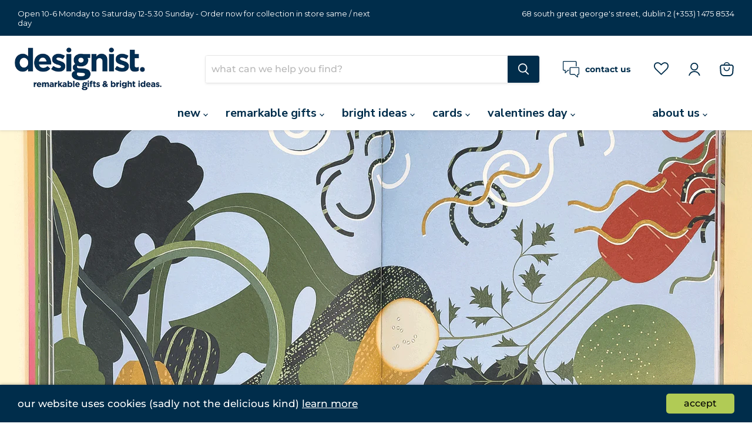

--- FILE ---
content_type: text/html; charset=utf-8
request_url: https://shop.designist.ie/blogs/news/what-makes-a-great-lunch
body_size: 40778
content:
<!doctype html>
<html class="no-js no-touch" lang="en">
  <head>
<script src="https://www.googleoptimize.com/optimize.js?id=OPT-KQDHR9Z"></script>
    <meta charset="utf-8">
    <meta http-equiv="x-ua-compatible" content="IE=edge">
    
    <link rel="preconnect" href="https://cdn.shopify.com">
    <link rel="preconnect" href="https://fonts.shopifycdn.com">
    <link rel="preconnect" href="https://v.shopify.com">
    <link rel="preconnect" href="https://cdn.shopifycloud.com">
    <title>How to make a Great Lunch — designist</title>

    
      <meta name="description" content="Easy Lunch Ideas For Work and home, inspired by some of our recent summer reading">
    

    
  <link rel="shortcut icon" href="//shop.designist.ie/cdn/shop/files/favicon_c5823c3d-9970-468f-bf02-9af5a1cb12b9_32x32.png?v=1627376620" type="image/png">


    
      <link rel="canonical" href="https://shop.designist.ie/blogs/news/what-makes-a-great-lunch" />
    

    <meta name="viewport" content="width=device-width">

    
    















<meta property="og:site_name" content="designist">
<meta property="og:url" content="https://shop.designist.ie/blogs/news/what-makes-a-great-lunch">
<meta property="og:title" content="How to make a Great Lunch">
<meta property="og:type" content="article">
<meta property="og:description" content="The changes to society as a result of the pandemic are far reaching and are still only beginning to be felt. The most evident change so far is in our relationship to work. There’s been a million podcasts and think pieces discussing the great resignation. However for me, the most marked change has been my relationship with lunch.



For years, I’d barely stop at lunchtime. Conditioned by years of school lunches, the prospect of stopping for a soggy, tepid sandwich never delighted me and I was convinced that I&#39;d be more efficient if I just kept going. In an attempt to wring the maximum productivity out of the day I’d power through from 10am - 6.30pm. Trying, often in vain, to achieve the feeling that I was getting somewhere, I’d throw something into me at my desk which I would barely taste. I needed Easy Lunch Ideas For Work.



During lockdowns, working from home meant I actually started to look forward to lunch. I used it as a proper pause in my day where I did something different, went outside, took a walk, stopped looking at a computer screen for an hour. It definitely affected my productivity but it was also such a mood booster. When we were denied some of the bigger pleasures in life (travel, live music, people) the small ones took on greater significance. While my scoby and sourdough have gone by the wayside now that we’re back to the new normal (whatever that means), I’m doing my best to keep up my lunch ritual. 



I’ve been really enjoying the green lunch box, which is full of great suggestions for lunch ideas that are tasty and good for the environment. It’s also full of beautiful images by Irish Illustrator Sally Caulwell that can&#39;t help but get you inspired to try out the recipes. Here’s a few suggestions of some very lovely lunches you can take to work to add a bit of deliciousness to your day. 

Noodles make the ideal lunchbox fair and Sesame noodles with Broccoli, Sugar Snap Peas &amp;amp; Cashews (p24 The Green Lunchbox) is easy to make, full of goodness and actually benefits from hanging around a bit as the dressing gets a chance to marinade the other ingredients. 



Salads are a great option for lunch, particularly if you add in some barley, cous cous or quinoa to keep you full till dinner time. Spicy Nutty Quinoa (p141 River Cottage Great Salads) has a great tip for keeping quinoa fluffy, and their Barley, Rocket Pesto, Cheddar and chives changed my mind about Barley completely as the texture is so good. 

I’m dying to try the Butterbean &amp;amp; Halloumi Salad (p19 The Green Lunchbox) as there can never be too much halloumi in my life.

And if you just have to have some kind of bread basis in your lunch, I’d recommend the peanut butter, lime, chilli and watercress bagel. I made a round of them for everyone in work recently using Harry’s nut butter to add a bit of extra spice. Absolutely delicious and Easy Lunch Ideas For Work



 ">


  <meta property="article:published_time" content="2022-07-07 10:55:34 +0100">
  <meta property="article:author" content="jennie flynn">

  
    <meta property="article.tag" content="food & drink">
  
    <meta property="article.tag" content="how to guide">
  



    
    
    

    
    
    <meta
      property="og:image"
      content="https://shop.designist.ie/cdn/shop/articles/the-green-lunchbox_1_blog_designist_1200x833.gif?v=1657186754"
    />
    <meta
      property="og:image:secure_url"
      content="https://shop.designist.ie/cdn/shop/articles/the-green-lunchbox_1_blog_designist_1200x833.gif?v=1657186754"
    />
    <meta property="og:image:width" content="1200" />
    <meta property="og:image:height" content="833" />
    
    
    <meta property="og:image:alt" content="How to make a Great Lunch" />
  









  <meta name="twitter:site" content="@wearedesignist">








<meta name="twitter:title" content="How to make a Great Lunch">
<meta name="twitter:description" content="Easy Lunch Ideas For Work and home, inspired by some of our recent summer reading">


    
    
    
      
      
      <meta name="twitter:card" content="summary_large_image">
    
    
    <meta
      property="twitter:image"
      content="https://shop.designist.ie/cdn/shop/articles/the-green-lunchbox_1_blog_designist_1200x600_crop_center.gif?v=1657186754"
    />
    <meta property="twitter:image:width" content="1200" />
    <meta property="twitter:image:height" content="600" />
    
    
    <meta property="twitter:image:alt" content="How to make a Great Lunch" />
  



    <link rel="preload" href="//shop.designist.ie/cdn/fonts/nunito_sans/nunitosans_n7.25d963ed46da26098ebeab731e90d8802d989fa5.woff2" as="font" crossorigin="anonymous">
    <link rel="preload" as="style" href="//shop.designist.ie/cdn/shop/t/38/assets/theme.css?v=52651496685659015111761997952">

    <script>window.performance && window.performance.mark && window.performance.mark('shopify.content_for_header.start');</script><meta name="google-site-verification" content="sEF5gMCQ-g2J_HzANPEH9dIfCPZZvVjQgCLXkQsi9BM">
<meta id="shopify-digital-wallet" name="shopify-digital-wallet" content="/735892/digital_wallets/dialog">
<meta name="shopify-checkout-api-token" content="7e3b101da92fc58c7a990cb57c7d7a3f">
<link rel="alternate" type="application/atom+xml" title="Feed" href="/blogs/news.atom" />
<script async="async" src="/checkouts/internal/preloads.js?locale=en-IE"></script>
<link rel="preconnect" href="https://shop.app" crossorigin="anonymous">
<script async="async" src="https://shop.app/checkouts/internal/preloads.js?locale=en-IE&shop_id=735892" crossorigin="anonymous"></script>
<script id="apple-pay-shop-capabilities" type="application/json">{"shopId":735892,"countryCode":"IE","currencyCode":"EUR","merchantCapabilities":["supports3DS"],"merchantId":"gid:\/\/shopify\/Shop\/735892","merchantName":"designist","requiredBillingContactFields":["postalAddress","email","phone"],"requiredShippingContactFields":["postalAddress","email","phone"],"shippingType":"shipping","supportedNetworks":["visa","maestro","masterCard"],"total":{"type":"pending","label":"designist","amount":"1.00"},"shopifyPaymentsEnabled":true,"supportsSubscriptions":true}</script>
<script id="shopify-features" type="application/json">{"accessToken":"7e3b101da92fc58c7a990cb57c7d7a3f","betas":["rich-media-storefront-analytics"],"domain":"shop.designist.ie","predictiveSearch":true,"shopId":735892,"locale":"en"}</script>
<script>var Shopify = Shopify || {};
Shopify.shop = "designist.myshopify.com";
Shopify.locale = "en";
Shopify.currency = {"active":"EUR","rate":"1.0"};
Shopify.country = "IE";
Shopify.theme = {"name":"Digifly 2.4 (Image Bank)","id":123871985725,"schema_name":"Empire","schema_version":"5.11.3","theme_store_id":838,"role":"main"};
Shopify.theme.handle = "null";
Shopify.theme.style = {"id":null,"handle":null};
Shopify.cdnHost = "shop.designist.ie/cdn";
Shopify.routes = Shopify.routes || {};
Shopify.routes.root = "/";</script>
<script type="module">!function(o){(o.Shopify=o.Shopify||{}).modules=!0}(window);</script>
<script>!function(o){function n(){var o=[];function n(){o.push(Array.prototype.slice.apply(arguments))}return n.q=o,n}var t=o.Shopify=o.Shopify||{};t.loadFeatures=n(),t.autoloadFeatures=n()}(window);</script>
<script>
  window.ShopifyPay = window.ShopifyPay || {};
  window.ShopifyPay.apiHost = "shop.app\/pay";
  window.ShopifyPay.redirectState = null;
</script>
<script id="shop-js-analytics" type="application/json">{"pageType":"article"}</script>
<script defer="defer" async type="module" src="//shop.designist.ie/cdn/shopifycloud/shop-js/modules/v2/client.init-shop-cart-sync_BT-GjEfc.en.esm.js"></script>
<script defer="defer" async type="module" src="//shop.designist.ie/cdn/shopifycloud/shop-js/modules/v2/chunk.common_D58fp_Oc.esm.js"></script>
<script defer="defer" async type="module" src="//shop.designist.ie/cdn/shopifycloud/shop-js/modules/v2/chunk.modal_xMitdFEc.esm.js"></script>
<script type="module">
  await import("//shop.designist.ie/cdn/shopifycloud/shop-js/modules/v2/client.init-shop-cart-sync_BT-GjEfc.en.esm.js");
await import("//shop.designist.ie/cdn/shopifycloud/shop-js/modules/v2/chunk.common_D58fp_Oc.esm.js");
await import("//shop.designist.ie/cdn/shopifycloud/shop-js/modules/v2/chunk.modal_xMitdFEc.esm.js");

  window.Shopify.SignInWithShop?.initShopCartSync?.({"fedCMEnabled":true,"windoidEnabled":true});

</script>
<script>
  window.Shopify = window.Shopify || {};
  if (!window.Shopify.featureAssets) window.Shopify.featureAssets = {};
  window.Shopify.featureAssets['shop-js'] = {"shop-cart-sync":["modules/v2/client.shop-cart-sync_DZOKe7Ll.en.esm.js","modules/v2/chunk.common_D58fp_Oc.esm.js","modules/v2/chunk.modal_xMitdFEc.esm.js"],"init-fed-cm":["modules/v2/client.init-fed-cm_B6oLuCjv.en.esm.js","modules/v2/chunk.common_D58fp_Oc.esm.js","modules/v2/chunk.modal_xMitdFEc.esm.js"],"shop-cash-offers":["modules/v2/client.shop-cash-offers_D2sdYoxE.en.esm.js","modules/v2/chunk.common_D58fp_Oc.esm.js","modules/v2/chunk.modal_xMitdFEc.esm.js"],"shop-login-button":["modules/v2/client.shop-login-button_QeVjl5Y3.en.esm.js","modules/v2/chunk.common_D58fp_Oc.esm.js","modules/v2/chunk.modal_xMitdFEc.esm.js"],"pay-button":["modules/v2/client.pay-button_DXTOsIq6.en.esm.js","modules/v2/chunk.common_D58fp_Oc.esm.js","modules/v2/chunk.modal_xMitdFEc.esm.js"],"shop-button":["modules/v2/client.shop-button_DQZHx9pm.en.esm.js","modules/v2/chunk.common_D58fp_Oc.esm.js","modules/v2/chunk.modal_xMitdFEc.esm.js"],"avatar":["modules/v2/client.avatar_BTnouDA3.en.esm.js"],"init-windoid":["modules/v2/client.init-windoid_CR1B-cfM.en.esm.js","modules/v2/chunk.common_D58fp_Oc.esm.js","modules/v2/chunk.modal_xMitdFEc.esm.js"],"init-shop-for-new-customer-accounts":["modules/v2/client.init-shop-for-new-customer-accounts_C_vY_xzh.en.esm.js","modules/v2/client.shop-login-button_QeVjl5Y3.en.esm.js","modules/v2/chunk.common_D58fp_Oc.esm.js","modules/v2/chunk.modal_xMitdFEc.esm.js"],"init-shop-email-lookup-coordinator":["modules/v2/client.init-shop-email-lookup-coordinator_BI7n9ZSv.en.esm.js","modules/v2/chunk.common_D58fp_Oc.esm.js","modules/v2/chunk.modal_xMitdFEc.esm.js"],"init-shop-cart-sync":["modules/v2/client.init-shop-cart-sync_BT-GjEfc.en.esm.js","modules/v2/chunk.common_D58fp_Oc.esm.js","modules/v2/chunk.modal_xMitdFEc.esm.js"],"shop-toast-manager":["modules/v2/client.shop-toast-manager_DiYdP3xc.en.esm.js","modules/v2/chunk.common_D58fp_Oc.esm.js","modules/v2/chunk.modal_xMitdFEc.esm.js"],"init-customer-accounts":["modules/v2/client.init-customer-accounts_D9ZNqS-Q.en.esm.js","modules/v2/client.shop-login-button_QeVjl5Y3.en.esm.js","modules/v2/chunk.common_D58fp_Oc.esm.js","modules/v2/chunk.modal_xMitdFEc.esm.js"],"init-customer-accounts-sign-up":["modules/v2/client.init-customer-accounts-sign-up_iGw4briv.en.esm.js","modules/v2/client.shop-login-button_QeVjl5Y3.en.esm.js","modules/v2/chunk.common_D58fp_Oc.esm.js","modules/v2/chunk.modal_xMitdFEc.esm.js"],"shop-follow-button":["modules/v2/client.shop-follow-button_CqMgW2wH.en.esm.js","modules/v2/chunk.common_D58fp_Oc.esm.js","modules/v2/chunk.modal_xMitdFEc.esm.js"],"checkout-modal":["modules/v2/client.checkout-modal_xHeaAweL.en.esm.js","modules/v2/chunk.common_D58fp_Oc.esm.js","modules/v2/chunk.modal_xMitdFEc.esm.js"],"shop-login":["modules/v2/client.shop-login_D91U-Q7h.en.esm.js","modules/v2/chunk.common_D58fp_Oc.esm.js","modules/v2/chunk.modal_xMitdFEc.esm.js"],"lead-capture":["modules/v2/client.lead-capture_BJmE1dJe.en.esm.js","modules/v2/chunk.common_D58fp_Oc.esm.js","modules/v2/chunk.modal_xMitdFEc.esm.js"],"payment-terms":["modules/v2/client.payment-terms_Ci9AEqFq.en.esm.js","modules/v2/chunk.common_D58fp_Oc.esm.js","modules/v2/chunk.modal_xMitdFEc.esm.js"]};
</script>
<script>(function() {
  var isLoaded = false;
  function asyncLoad() {
    if (isLoaded) return;
    isLoaded = true;
    var urls = ["https:\/\/assets.smartwishlist.webmarked.net\/static\/v6\/smartwishlist.js?shop=designist.myshopify.com"];
    for (var i = 0; i < urls.length; i++) {
      var s = document.createElement('script');
      s.type = 'text/javascript';
      s.async = true;
      s.src = urls[i];
      var x = document.getElementsByTagName('script')[0];
      x.parentNode.insertBefore(s, x);
    }
  };
  if(window.attachEvent) {
    window.attachEvent('onload', asyncLoad);
  } else {
    window.addEventListener('load', asyncLoad, false);
  }
})();</script>
<script id="__st">var __st={"a":735892,"offset":0,"reqid":"b73d9473-4ea0-4ca3-ba56-6046888d391f-1769504815","pageurl":"shop.designist.ie\/blogs\/news\/what-makes-a-great-lunch","s":"articles-556733169725","u":"51dd1270cf46","p":"article","rtyp":"article","rid":556733169725};</script>
<script>window.ShopifyPaypalV4VisibilityTracking = true;</script>
<script id="captcha-bootstrap">!function(){'use strict';const t='contact',e='account',n='new_comment',o=[[t,t],['blogs',n],['comments',n],[t,'customer']],c=[[e,'customer_login'],[e,'guest_login'],[e,'recover_customer_password'],[e,'create_customer']],r=t=>t.map((([t,e])=>`form[action*='/${t}']:not([data-nocaptcha='true']) input[name='form_type'][value='${e}']`)).join(','),a=t=>()=>t?[...document.querySelectorAll(t)].map((t=>t.form)):[];function s(){const t=[...o],e=r(t);return a(e)}const i='password',u='form_key',d=['recaptcha-v3-token','g-recaptcha-response','h-captcha-response',i],f=()=>{try{return window.sessionStorage}catch{return}},m='__shopify_v',_=t=>t.elements[u];function p(t,e,n=!1){try{const o=window.sessionStorage,c=JSON.parse(o.getItem(e)),{data:r}=function(t){const{data:e,action:n}=t;return t[m]||n?{data:e,action:n}:{data:t,action:n}}(c);for(const[e,n]of Object.entries(r))t.elements[e]&&(t.elements[e].value=n);n&&o.removeItem(e)}catch(o){console.error('form repopulation failed',{error:o})}}const l='form_type',E='cptcha';function T(t){t.dataset[E]=!0}const w=window,h=w.document,L='Shopify',v='ce_forms',y='captcha';let A=!1;((t,e)=>{const n=(g='f06e6c50-85a8-45c8-87d0-21a2b65856fe',I='https://cdn.shopify.com/shopifycloud/storefront-forms-hcaptcha/ce_storefront_forms_captcha_hcaptcha.v1.5.2.iife.js',D={infoText:'Protected by hCaptcha',privacyText:'Privacy',termsText:'Terms'},(t,e,n)=>{const o=w[L][v],c=o.bindForm;if(c)return c(t,g,e,D).then(n);var r;o.q.push([[t,g,e,D],n]),r=I,A||(h.body.append(Object.assign(h.createElement('script'),{id:'captcha-provider',async:!0,src:r})),A=!0)});var g,I,D;w[L]=w[L]||{},w[L][v]=w[L][v]||{},w[L][v].q=[],w[L][y]=w[L][y]||{},w[L][y].protect=function(t,e){n(t,void 0,e),T(t)},Object.freeze(w[L][y]),function(t,e,n,w,h,L){const[v,y,A,g]=function(t,e,n){const i=e?o:[],u=t?c:[],d=[...i,...u],f=r(d),m=r(i),_=r(d.filter((([t,e])=>n.includes(e))));return[a(f),a(m),a(_),s()]}(w,h,L),I=t=>{const e=t.target;return e instanceof HTMLFormElement?e:e&&e.form},D=t=>v().includes(t);t.addEventListener('submit',(t=>{const e=I(t);if(!e)return;const n=D(e)&&!e.dataset.hcaptchaBound&&!e.dataset.recaptchaBound,o=_(e),c=g().includes(e)&&(!o||!o.value);(n||c)&&t.preventDefault(),c&&!n&&(function(t){try{if(!f())return;!function(t){const e=f();if(!e)return;const n=_(t);if(!n)return;const o=n.value;o&&e.removeItem(o)}(t);const e=Array.from(Array(32),(()=>Math.random().toString(36)[2])).join('');!function(t,e){_(t)||t.append(Object.assign(document.createElement('input'),{type:'hidden',name:u})),t.elements[u].value=e}(t,e),function(t,e){const n=f();if(!n)return;const o=[...t.querySelectorAll(`input[type='${i}']`)].map((({name:t})=>t)),c=[...d,...o],r={};for(const[a,s]of new FormData(t).entries())c.includes(a)||(r[a]=s);n.setItem(e,JSON.stringify({[m]:1,action:t.action,data:r}))}(t,e)}catch(e){console.error('failed to persist form',e)}}(e),e.submit())}));const S=(t,e)=>{t&&!t.dataset[E]&&(n(t,e.some((e=>e===t))),T(t))};for(const o of['focusin','change'])t.addEventListener(o,(t=>{const e=I(t);D(e)&&S(e,y())}));const B=e.get('form_key'),M=e.get(l),P=B&&M;t.addEventListener('DOMContentLoaded',(()=>{const t=y();if(P)for(const e of t)e.elements[l].value===M&&p(e,B);[...new Set([...A(),...v().filter((t=>'true'===t.dataset.shopifyCaptcha))])].forEach((e=>S(e,t)))}))}(h,new URLSearchParams(w.location.search),n,t,e,['guest_login'])})(!0,!0)}();</script>
<script integrity="sha256-4kQ18oKyAcykRKYeNunJcIwy7WH5gtpwJnB7kiuLZ1E=" data-source-attribution="shopify.loadfeatures" defer="defer" src="//shop.designist.ie/cdn/shopifycloud/storefront/assets/storefront/load_feature-a0a9edcb.js" crossorigin="anonymous"></script>
<script crossorigin="anonymous" defer="defer" src="//shop.designist.ie/cdn/shopifycloud/storefront/assets/shopify_pay/storefront-65b4c6d7.js?v=20250812"></script>
<script data-source-attribution="shopify.dynamic_checkout.dynamic.init">var Shopify=Shopify||{};Shopify.PaymentButton=Shopify.PaymentButton||{isStorefrontPortableWallets:!0,init:function(){window.Shopify.PaymentButton.init=function(){};var t=document.createElement("script");t.src="https://shop.designist.ie/cdn/shopifycloud/portable-wallets/latest/portable-wallets.en.js",t.type="module",document.head.appendChild(t)}};
</script>
<script data-source-attribution="shopify.dynamic_checkout.buyer_consent">
  function portableWalletsHideBuyerConsent(e){var t=document.getElementById("shopify-buyer-consent"),n=document.getElementById("shopify-subscription-policy-button");t&&n&&(t.classList.add("hidden"),t.setAttribute("aria-hidden","true"),n.removeEventListener("click",e))}function portableWalletsShowBuyerConsent(e){var t=document.getElementById("shopify-buyer-consent"),n=document.getElementById("shopify-subscription-policy-button");t&&n&&(t.classList.remove("hidden"),t.removeAttribute("aria-hidden"),n.addEventListener("click",e))}window.Shopify?.PaymentButton&&(window.Shopify.PaymentButton.hideBuyerConsent=portableWalletsHideBuyerConsent,window.Shopify.PaymentButton.showBuyerConsent=portableWalletsShowBuyerConsent);
</script>
<script data-source-attribution="shopify.dynamic_checkout.cart.bootstrap">document.addEventListener("DOMContentLoaded",(function(){function t(){return document.querySelector("shopify-accelerated-checkout-cart, shopify-accelerated-checkout")}if(t())Shopify.PaymentButton.init();else{new MutationObserver((function(e,n){t()&&(Shopify.PaymentButton.init(),n.disconnect())})).observe(document.body,{childList:!0,subtree:!0})}}));
</script>
<script id='scb4127' type='text/javascript' async='' src='https://shop.designist.ie/cdn/shopifycloud/privacy-banner/storefront-banner.js'></script><link id="shopify-accelerated-checkout-styles" rel="stylesheet" media="screen" href="https://shop.designist.ie/cdn/shopifycloud/portable-wallets/latest/accelerated-checkout-backwards-compat.css" crossorigin="anonymous">
<style id="shopify-accelerated-checkout-cart">
        #shopify-buyer-consent {
  margin-top: 1em;
  display: inline-block;
  width: 100%;
}

#shopify-buyer-consent.hidden {
  display: none;
}

#shopify-subscription-policy-button {
  background: none;
  border: none;
  padding: 0;
  text-decoration: underline;
  font-size: inherit;
  cursor: pointer;
}

#shopify-subscription-policy-button::before {
  box-shadow: none;
}

      </style>

<script>window.performance && window.performance.mark && window.performance.mark('shopify.content_for_header.end');</script>

    <link href="//shop.designist.ie/cdn/shop/t/38/assets/theme.css?v=52651496685659015111761997952" rel="stylesheet" type="text/css" media="all" />

    
    <script>
      window.Theme = window.Theme || {};
      window.Theme.routes = {
        "root_url": "/",
        "account_url": "/account",
        "account_login_url": "/account/login",
        "account_logout_url": "/account/logout",
        "account_register_url": "/account/register",
        "account_addresses_url": "/account/addresses",
        "collections_url": "/collections",
        "all_products_collection_url": "/collections/all",
        "search_url": "/search",
        "cart_url": "/cart",
        "cart_add_url": "/cart/add",
        "cart_change_url": "/cart/change",
        "cart_clear_url": "/cart/clear",
        "product_recommendations_url": "/recommendations/products",
      };
    </script>
    
    <script>
      
    </script>
  

  
<script src="https://code.jquery.com/jquery-latest.min.js" type="text/javascript"></script>

<link href="//shop.designist.ie/cdn/shop/t/38/assets/slick.css?v=50899349516287758791656497846" rel="stylesheet" type="text/css" media="all" />
  <link href="//shop.designist.ie/cdn/shop/t/38/assets/Slick-theme.css?v=154572330992693840251656497846" rel="stylesheet" type="text/css" media="all" />
  





<!--begin-boost-pfs-filter-css-->
  <link rel="preload stylesheet" href="//shop.designist.ie/cdn/shop/t/38/assets/boost-pfs-instant-search.css?v=16138798479940273101656497846" as="style"><link href="//shop.designist.ie/cdn/shop/t/38/assets/boost-pfs-custom.css?v=113280061417244561771663072954" rel="stylesheet" type="text/css" media="all" />
<style data-id="boost-pfs-style" type="text/css">
    .boost-pfs-filter-option-title-text {text-transform: lowercase;}

   .boost-pfs-filter-tree-v .boost-pfs-filter-option-title-text:before {}
    .boost-pfs-filter-tree-v .boost-pfs-filter-option.boost-pfs-filter-option-collapsed .boost-pfs-filter-option-title-text:before {}
    .boost-pfs-filter-tree-h .boost-pfs-filter-option-title-heading:before {}

    .boost-pfs-filter-refine-by .boost-pfs-filter-option-title h3 {}

    .boost-pfs-filter-option-content .boost-pfs-filter-option-item-list .boost-pfs-filter-option-item button,
    .boost-pfs-filter-option-content .boost-pfs-filter-option-item-list .boost-pfs-filter-option-item .boost-pfs-filter-button,
    .boost-pfs-filter-option-range-amount input,
    .boost-pfs-filter-tree-v .boost-pfs-filter-refine-by .boost-pfs-filter-refine-by-items .refine-by-item,
    .boost-pfs-filter-refine-by-wrapper-v .boost-pfs-filter-refine-by .boost-pfs-filter-refine-by-items .refine-by-item,
    .boost-pfs-filter-refine-by .boost-pfs-filter-option-title,
    .boost-pfs-filter-refine-by .boost-pfs-filter-refine-by-items .refine-by-item>a,
    .boost-pfs-filter-refine-by>span,
    .boost-pfs-filter-clear,
    .boost-pfs-filter-clear-all{}
    .boost-pfs-filter-tree-h .boost-pfs-filter-pc .boost-pfs-filter-refine-by-items .refine-by-item .boost-pfs-filter-clear .refine-by-type, 
    .boost-pfs-filter-refine-by-wrapper-h .boost-pfs-filter-pc .boost-pfs-filter-refine-by-items .refine-by-item .boost-pfs-filter-clear .refine-by-type {}

    .boost-pfs-filter-option-multi-level-collections .boost-pfs-filter-option-multi-level-list .boost-pfs-filter-option-item .boost-pfs-filter-button-arrow .boost-pfs-arrow:before,
    .boost-pfs-filter-option-multi-level-tag .boost-pfs-filter-option-multi-level-list .boost-pfs-filter-option-item .boost-pfs-filter-button-arrow .boost-pfs-arrow:before {}

    .boost-pfs-filter-refine-by-wrapper-v .boost-pfs-filter-refine-by .boost-pfs-filter-refine-by-items .refine-by-item .boost-pfs-filter-clear:after, 
    .boost-pfs-filter-refine-by-wrapper-v .boost-pfs-filter-refine-by .boost-pfs-filter-refine-by-items .refine-by-item .boost-pfs-filter-clear:before, 
    .boost-pfs-filter-tree-v .boost-pfs-filter-refine-by .boost-pfs-filter-refine-by-items .refine-by-item .boost-pfs-filter-clear:after, 
    .boost-pfs-filter-tree-v .boost-pfs-filter-refine-by .boost-pfs-filter-refine-by-items .refine-by-item .boost-pfs-filter-clear:before,
    .boost-pfs-filter-refine-by-wrapper-h .boost-pfs-filter-pc .boost-pfs-filter-refine-by-items .refine-by-item .boost-pfs-filter-clear:after, 
    .boost-pfs-filter-refine-by-wrapper-h .boost-pfs-filter-pc .boost-pfs-filter-refine-by-items .refine-by-item .boost-pfs-filter-clear:before, 
    .boost-pfs-filter-tree-h .boost-pfs-filter-pc .boost-pfs-filter-refine-by-items .refine-by-item .boost-pfs-filter-clear:after, 
    .boost-pfs-filter-tree-h .boost-pfs-filter-pc .boost-pfs-filter-refine-by-items .refine-by-item .boost-pfs-filter-clear:before {}
    .boost-pfs-filter-option-range-slider .noUi-value-horizontal {}

    .boost-pfs-filter-tree-mobile-button button,
    .boost-pfs-filter-top-sorting-mobile button {}
    .boost-pfs-filter-top-sorting-mobile button>span:after {}
  </style>
<!--end-boost-pfs-filter-css-->
    
    <!-- Hotjar Tracking Code for https://shop.designist.ie/ -->
<script>
    (function(h,o,t,j,a,r){
        h.hj=h.hj||function(){(h.hj.q=h.hj.q||[]).push(arguments)};
        h._hjSettings={hjid:3000497,hjsv:6};
        a=o.getElementsByTagName('head')[0];
        r=o.createElement('script');r.async=1;
        r.src=t+h._hjSettings.hjid+j+h._hjSettings.hjsv;
        a.appendChild(r);
    })(window,document,'https://static.hotjar.com/c/hotjar-','.js?sv=');
</script>
<!-- BEGIN app block: shopify://apps/klaviyo-email-marketing-sms/blocks/klaviyo-onsite-embed/2632fe16-c075-4321-a88b-50b567f42507 -->












  <script async src="https://static.klaviyo.com/onsite/js/Xrk2Us/klaviyo.js?company_id=Xrk2Us"></script>
  <script>!function(){if(!window.klaviyo){window._klOnsite=window._klOnsite||[];try{window.klaviyo=new Proxy({},{get:function(n,i){return"push"===i?function(){var n;(n=window._klOnsite).push.apply(n,arguments)}:function(){for(var n=arguments.length,o=new Array(n),w=0;w<n;w++)o[w]=arguments[w];var t="function"==typeof o[o.length-1]?o.pop():void 0,e=new Promise((function(n){window._klOnsite.push([i].concat(o,[function(i){t&&t(i),n(i)}]))}));return e}}})}catch(n){window.klaviyo=window.klaviyo||[],window.klaviyo.push=function(){var n;(n=window._klOnsite).push.apply(n,arguments)}}}}();</script>

  




  <script>
    window.klaviyoReviewsProductDesignMode = false
  </script>







<!-- END app block --><link href="https://monorail-edge.shopifysvc.com" rel="dns-prefetch">
<script>(function(){if ("sendBeacon" in navigator && "performance" in window) {try {var session_token_from_headers = performance.getEntriesByType('navigation')[0].serverTiming.find(x => x.name == '_s').description;} catch {var session_token_from_headers = undefined;}var session_cookie_matches = document.cookie.match(/_shopify_s=([^;]*)/);var session_token_from_cookie = session_cookie_matches && session_cookie_matches.length === 2 ? session_cookie_matches[1] : "";var session_token = session_token_from_headers || session_token_from_cookie || "";function handle_abandonment_event(e) {var entries = performance.getEntries().filter(function(entry) {return /monorail-edge.shopifysvc.com/.test(entry.name);});if (!window.abandonment_tracked && entries.length === 0) {window.abandonment_tracked = true;var currentMs = Date.now();var navigation_start = performance.timing.navigationStart;var payload = {shop_id: 735892,url: window.location.href,navigation_start,duration: currentMs - navigation_start,session_token,page_type: "article"};window.navigator.sendBeacon("https://monorail-edge.shopifysvc.com/v1/produce", JSON.stringify({schema_id: "online_store_buyer_site_abandonment/1.1",payload: payload,metadata: {event_created_at_ms: currentMs,event_sent_at_ms: currentMs}}));}}window.addEventListener('pagehide', handle_abandonment_event);}}());</script>
<script id="web-pixels-manager-setup">(function e(e,d,r,n,o){if(void 0===o&&(o={}),!Boolean(null===(a=null===(i=window.Shopify)||void 0===i?void 0:i.analytics)||void 0===a?void 0:a.replayQueue)){var i,a;window.Shopify=window.Shopify||{};var t=window.Shopify;t.analytics=t.analytics||{};var s=t.analytics;s.replayQueue=[],s.publish=function(e,d,r){return s.replayQueue.push([e,d,r]),!0};try{self.performance.mark("wpm:start")}catch(e){}var l=function(){var e={modern:/Edge?\/(1{2}[4-9]|1[2-9]\d|[2-9]\d{2}|\d{4,})\.\d+(\.\d+|)|Firefox\/(1{2}[4-9]|1[2-9]\d|[2-9]\d{2}|\d{4,})\.\d+(\.\d+|)|Chrom(ium|e)\/(9{2}|\d{3,})\.\d+(\.\d+|)|(Maci|X1{2}).+ Version\/(15\.\d+|(1[6-9]|[2-9]\d|\d{3,})\.\d+)([,.]\d+|)( \(\w+\)|)( Mobile\/\w+|) Safari\/|Chrome.+OPR\/(9{2}|\d{3,})\.\d+\.\d+|(CPU[ +]OS|iPhone[ +]OS|CPU[ +]iPhone|CPU IPhone OS|CPU iPad OS)[ +]+(15[._]\d+|(1[6-9]|[2-9]\d|\d{3,})[._]\d+)([._]\d+|)|Android:?[ /-](13[3-9]|1[4-9]\d|[2-9]\d{2}|\d{4,})(\.\d+|)(\.\d+|)|Android.+Firefox\/(13[5-9]|1[4-9]\d|[2-9]\d{2}|\d{4,})\.\d+(\.\d+|)|Android.+Chrom(ium|e)\/(13[3-9]|1[4-9]\d|[2-9]\d{2}|\d{4,})\.\d+(\.\d+|)|SamsungBrowser\/([2-9]\d|\d{3,})\.\d+/,legacy:/Edge?\/(1[6-9]|[2-9]\d|\d{3,})\.\d+(\.\d+|)|Firefox\/(5[4-9]|[6-9]\d|\d{3,})\.\d+(\.\d+|)|Chrom(ium|e)\/(5[1-9]|[6-9]\d|\d{3,})\.\d+(\.\d+|)([\d.]+$|.*Safari\/(?![\d.]+ Edge\/[\d.]+$))|(Maci|X1{2}).+ Version\/(10\.\d+|(1[1-9]|[2-9]\d|\d{3,})\.\d+)([,.]\d+|)( \(\w+\)|)( Mobile\/\w+|) Safari\/|Chrome.+OPR\/(3[89]|[4-9]\d|\d{3,})\.\d+\.\d+|(CPU[ +]OS|iPhone[ +]OS|CPU[ +]iPhone|CPU IPhone OS|CPU iPad OS)[ +]+(10[._]\d+|(1[1-9]|[2-9]\d|\d{3,})[._]\d+)([._]\d+|)|Android:?[ /-](13[3-9]|1[4-9]\d|[2-9]\d{2}|\d{4,})(\.\d+|)(\.\d+|)|Mobile Safari.+OPR\/([89]\d|\d{3,})\.\d+\.\d+|Android.+Firefox\/(13[5-9]|1[4-9]\d|[2-9]\d{2}|\d{4,})\.\d+(\.\d+|)|Android.+Chrom(ium|e)\/(13[3-9]|1[4-9]\d|[2-9]\d{2}|\d{4,})\.\d+(\.\d+|)|Android.+(UC? ?Browser|UCWEB|U3)[ /]?(15\.([5-9]|\d{2,})|(1[6-9]|[2-9]\d|\d{3,})\.\d+)\.\d+|SamsungBrowser\/(5\.\d+|([6-9]|\d{2,})\.\d+)|Android.+MQ{2}Browser\/(14(\.(9|\d{2,})|)|(1[5-9]|[2-9]\d|\d{3,})(\.\d+|))(\.\d+|)|K[Aa][Ii]OS\/(3\.\d+|([4-9]|\d{2,})\.\d+)(\.\d+|)/},d=e.modern,r=e.legacy,n=navigator.userAgent;return n.match(d)?"modern":n.match(r)?"legacy":"unknown"}(),u="modern"===l?"modern":"legacy",c=(null!=n?n:{modern:"",legacy:""})[u],f=function(e){return[e.baseUrl,"/wpm","/b",e.hashVersion,"modern"===e.buildTarget?"m":"l",".js"].join("")}({baseUrl:d,hashVersion:r,buildTarget:u}),m=function(e){var d=e.version,r=e.bundleTarget,n=e.surface,o=e.pageUrl,i=e.monorailEndpoint;return{emit:function(e){var a=e.status,t=e.errorMsg,s=(new Date).getTime(),l=JSON.stringify({metadata:{event_sent_at_ms:s},events:[{schema_id:"web_pixels_manager_load/3.1",payload:{version:d,bundle_target:r,page_url:o,status:a,surface:n,error_msg:t},metadata:{event_created_at_ms:s}}]});if(!i)return console&&console.warn&&console.warn("[Web Pixels Manager] No Monorail endpoint provided, skipping logging."),!1;try{return self.navigator.sendBeacon.bind(self.navigator)(i,l)}catch(e){}var u=new XMLHttpRequest;try{return u.open("POST",i,!0),u.setRequestHeader("Content-Type","text/plain"),u.send(l),!0}catch(e){return console&&console.warn&&console.warn("[Web Pixels Manager] Got an unhandled error while logging to Monorail."),!1}}}}({version:r,bundleTarget:l,surface:e.surface,pageUrl:self.location.href,monorailEndpoint:e.monorailEndpoint});try{o.browserTarget=l,function(e){var d=e.src,r=e.async,n=void 0===r||r,o=e.onload,i=e.onerror,a=e.sri,t=e.scriptDataAttributes,s=void 0===t?{}:t,l=document.createElement("script"),u=document.querySelector("head"),c=document.querySelector("body");if(l.async=n,l.src=d,a&&(l.integrity=a,l.crossOrigin="anonymous"),s)for(var f in s)if(Object.prototype.hasOwnProperty.call(s,f))try{l.dataset[f]=s[f]}catch(e){}if(o&&l.addEventListener("load",o),i&&l.addEventListener("error",i),u)u.appendChild(l);else{if(!c)throw new Error("Did not find a head or body element to append the script");c.appendChild(l)}}({src:f,async:!0,onload:function(){if(!function(){var e,d;return Boolean(null===(d=null===(e=window.Shopify)||void 0===e?void 0:e.analytics)||void 0===d?void 0:d.initialized)}()){var d=window.webPixelsManager.init(e)||void 0;if(d){var r=window.Shopify.analytics;r.replayQueue.forEach((function(e){var r=e[0],n=e[1],o=e[2];d.publishCustomEvent(r,n,o)})),r.replayQueue=[],r.publish=d.publishCustomEvent,r.visitor=d.visitor,r.initialized=!0}}},onerror:function(){return m.emit({status:"failed",errorMsg:"".concat(f," has failed to load")})},sri:function(e){var d=/^sha384-[A-Za-z0-9+/=]+$/;return"string"==typeof e&&d.test(e)}(c)?c:"",scriptDataAttributes:o}),m.emit({status:"loading"})}catch(e){m.emit({status:"failed",errorMsg:(null==e?void 0:e.message)||"Unknown error"})}}})({shopId: 735892,storefrontBaseUrl: "https://shop.designist.ie",extensionsBaseUrl: "https://extensions.shopifycdn.com/cdn/shopifycloud/web-pixels-manager",monorailEndpoint: "https://monorail-edge.shopifysvc.com/unstable/produce_batch",surface: "storefront-renderer",enabledBetaFlags: ["2dca8a86"],webPixelsConfigList: [{"id":"3778838860","configuration":"{\"accountID\":\"Xrk2Us\",\"webPixelConfig\":\"eyJlbmFibGVBZGRlZFRvQ2FydEV2ZW50cyI6IHRydWV9\"}","eventPayloadVersion":"v1","runtimeContext":"STRICT","scriptVersion":"524f6c1ee37bacdca7657a665bdca589","type":"APP","apiClientId":123074,"privacyPurposes":["ANALYTICS","MARKETING"],"dataSharingAdjustments":{"protectedCustomerApprovalScopes":["read_customer_address","read_customer_email","read_customer_name","read_customer_personal_data","read_customer_phone"]}},{"id":"893944140","configuration":"{\"config\":\"{\\\"pixel_id\\\":\\\"AW-972470711\\\",\\\"google_tag_ids\\\":[\\\"AW-972470711\\\",\\\"GT-PHGMQ5C\\\"],\\\"target_country\\\":\\\"IE\\\",\\\"gtag_events\\\":[{\\\"type\\\":\\\"begin_checkout\\\",\\\"action_label\\\":\\\"AW-972470711\\\/RsEpCLj4usMBELfz2s8D\\\"},{\\\"type\\\":\\\"search\\\",\\\"action_label\\\":\\\"AW-972470711\\\/TNw3CLv4usMBELfz2s8D\\\"},{\\\"type\\\":\\\"view_item\\\",\\\"action_label\\\":[\\\"AW-972470711\\\/n4KnCLL4usMBELfz2s8D\\\",\\\"MC-GZR3J7V5GK\\\"]},{\\\"type\\\":\\\"purchase\\\",\\\"action_label\\\":[\\\"AW-972470711\\\/LBsrCK_4usMBELfz2s8D\\\",\\\"MC-GZR3J7V5GK\\\"]},{\\\"type\\\":\\\"page_view\\\",\\\"action_label\\\":[\\\"AW-972470711\\\/-wsSCKz4usMBELfz2s8D\\\",\\\"MC-GZR3J7V5GK\\\"]},{\\\"type\\\":\\\"add_payment_info\\\",\\\"action_label\\\":\\\"AW-972470711\\\/H5JBCL74usMBELfz2s8D\\\"},{\\\"type\\\":\\\"add_to_cart\\\",\\\"action_label\\\":\\\"AW-972470711\\\/V8C_CLX4usMBELfz2s8D\\\"}],\\\"enable_monitoring_mode\\\":false}\"}","eventPayloadVersion":"v1","runtimeContext":"OPEN","scriptVersion":"b2a88bafab3e21179ed38636efcd8a93","type":"APP","apiClientId":1780363,"privacyPurposes":[],"dataSharingAdjustments":{"protectedCustomerApprovalScopes":["read_customer_address","read_customer_email","read_customer_name","read_customer_personal_data","read_customer_phone"]}},{"id":"382304588","configuration":"{\"pixel_id\":\"4139814786139849\",\"pixel_type\":\"facebook_pixel\",\"metaapp_system_user_token\":\"-\"}","eventPayloadVersion":"v1","runtimeContext":"OPEN","scriptVersion":"ca16bc87fe92b6042fbaa3acc2fbdaa6","type":"APP","apiClientId":2329312,"privacyPurposes":["ANALYTICS","MARKETING","SALE_OF_DATA"],"dataSharingAdjustments":{"protectedCustomerApprovalScopes":["read_customer_address","read_customer_email","read_customer_name","read_customer_personal_data","read_customer_phone"]}},{"id":"196215116","eventPayloadVersion":"v1","runtimeContext":"LAX","scriptVersion":"1","type":"CUSTOM","privacyPurposes":["ANALYTICS"],"name":"Google Analytics tag (migrated)"},{"id":"shopify-app-pixel","configuration":"{}","eventPayloadVersion":"v1","runtimeContext":"STRICT","scriptVersion":"0450","apiClientId":"shopify-pixel","type":"APP","privacyPurposes":["ANALYTICS","MARKETING"]},{"id":"shopify-custom-pixel","eventPayloadVersion":"v1","runtimeContext":"LAX","scriptVersion":"0450","apiClientId":"shopify-pixel","type":"CUSTOM","privacyPurposes":["ANALYTICS","MARKETING"]}],isMerchantRequest: false,initData: {"shop":{"name":"designist","paymentSettings":{"currencyCode":"EUR"},"myshopifyDomain":"designist.myshopify.com","countryCode":"IE","storefrontUrl":"https:\/\/shop.designist.ie"},"customer":null,"cart":null,"checkout":null,"productVariants":[],"purchasingCompany":null},},"https://shop.designist.ie/cdn","fcfee988w5aeb613cpc8e4bc33m6693e112",{"modern":"","legacy":""},{"shopId":"735892","storefrontBaseUrl":"https:\/\/shop.designist.ie","extensionBaseUrl":"https:\/\/extensions.shopifycdn.com\/cdn\/shopifycloud\/web-pixels-manager","surface":"storefront-renderer","enabledBetaFlags":"[\"2dca8a86\"]","isMerchantRequest":"false","hashVersion":"fcfee988w5aeb613cpc8e4bc33m6693e112","publish":"custom","events":"[[\"page_viewed\",{}]]"});</script><script>
  window.ShopifyAnalytics = window.ShopifyAnalytics || {};
  window.ShopifyAnalytics.meta = window.ShopifyAnalytics.meta || {};
  window.ShopifyAnalytics.meta.currency = 'EUR';
  var meta = {"page":{"pageType":"article","resourceType":"article","resourceId":556733169725,"requestId":"b73d9473-4ea0-4ca3-ba56-6046888d391f-1769504815"}};
  for (var attr in meta) {
    window.ShopifyAnalytics.meta[attr] = meta[attr];
  }
</script>
<script class="analytics">
  (function () {
    var customDocumentWrite = function(content) {
      var jquery = null;

      if (window.jQuery) {
        jquery = window.jQuery;
      } else if (window.Checkout && window.Checkout.$) {
        jquery = window.Checkout.$;
      }

      if (jquery) {
        jquery('body').append(content);
      }
    };

    var hasLoggedConversion = function(token) {
      if (token) {
        return document.cookie.indexOf('loggedConversion=' + token) !== -1;
      }
      return false;
    }

    var setCookieIfConversion = function(token) {
      if (token) {
        var twoMonthsFromNow = new Date(Date.now());
        twoMonthsFromNow.setMonth(twoMonthsFromNow.getMonth() + 2);

        document.cookie = 'loggedConversion=' + token + '; expires=' + twoMonthsFromNow;
      }
    }

    var trekkie = window.ShopifyAnalytics.lib = window.trekkie = window.trekkie || [];
    if (trekkie.integrations) {
      return;
    }
    trekkie.methods = [
      'identify',
      'page',
      'ready',
      'track',
      'trackForm',
      'trackLink'
    ];
    trekkie.factory = function(method) {
      return function() {
        var args = Array.prototype.slice.call(arguments);
        args.unshift(method);
        trekkie.push(args);
        return trekkie;
      };
    };
    for (var i = 0; i < trekkie.methods.length; i++) {
      var key = trekkie.methods[i];
      trekkie[key] = trekkie.factory(key);
    }
    trekkie.load = function(config) {
      trekkie.config = config || {};
      trekkie.config.initialDocumentCookie = document.cookie;
      var first = document.getElementsByTagName('script')[0];
      var script = document.createElement('script');
      script.type = 'text/javascript';
      script.onerror = function(e) {
        var scriptFallback = document.createElement('script');
        scriptFallback.type = 'text/javascript';
        scriptFallback.onerror = function(error) {
                var Monorail = {
      produce: function produce(monorailDomain, schemaId, payload) {
        var currentMs = new Date().getTime();
        var event = {
          schema_id: schemaId,
          payload: payload,
          metadata: {
            event_created_at_ms: currentMs,
            event_sent_at_ms: currentMs
          }
        };
        return Monorail.sendRequest("https://" + monorailDomain + "/v1/produce", JSON.stringify(event));
      },
      sendRequest: function sendRequest(endpointUrl, payload) {
        // Try the sendBeacon API
        if (window && window.navigator && typeof window.navigator.sendBeacon === 'function' && typeof window.Blob === 'function' && !Monorail.isIos12()) {
          var blobData = new window.Blob([payload], {
            type: 'text/plain'
          });

          if (window.navigator.sendBeacon(endpointUrl, blobData)) {
            return true;
          } // sendBeacon was not successful

        } // XHR beacon

        var xhr = new XMLHttpRequest();

        try {
          xhr.open('POST', endpointUrl);
          xhr.setRequestHeader('Content-Type', 'text/plain');
          xhr.send(payload);
        } catch (e) {
          console.log(e);
        }

        return false;
      },
      isIos12: function isIos12() {
        return window.navigator.userAgent.lastIndexOf('iPhone; CPU iPhone OS 12_') !== -1 || window.navigator.userAgent.lastIndexOf('iPad; CPU OS 12_') !== -1;
      }
    };
    Monorail.produce('monorail-edge.shopifysvc.com',
      'trekkie_storefront_load_errors/1.1',
      {shop_id: 735892,
      theme_id: 123871985725,
      app_name: "storefront",
      context_url: window.location.href,
      source_url: "//shop.designist.ie/cdn/s/trekkie.storefront.a804e9514e4efded663580eddd6991fcc12b5451.min.js"});

        };
        scriptFallback.async = true;
        scriptFallback.src = '//shop.designist.ie/cdn/s/trekkie.storefront.a804e9514e4efded663580eddd6991fcc12b5451.min.js';
        first.parentNode.insertBefore(scriptFallback, first);
      };
      script.async = true;
      script.src = '//shop.designist.ie/cdn/s/trekkie.storefront.a804e9514e4efded663580eddd6991fcc12b5451.min.js';
      first.parentNode.insertBefore(script, first);
    };
    trekkie.load(
      {"Trekkie":{"appName":"storefront","development":false,"defaultAttributes":{"shopId":735892,"isMerchantRequest":null,"themeId":123871985725,"themeCityHash":"3562263311796803339","contentLanguage":"en","currency":"EUR","eventMetadataId":"ba980583-873e-4f58-a31f-43579ed5643f"},"isServerSideCookieWritingEnabled":true,"monorailRegion":"shop_domain","enabledBetaFlags":["65f19447"]},"Session Attribution":{},"S2S":{"facebookCapiEnabled":false,"source":"trekkie-storefront-renderer","apiClientId":580111}}
    );

    var loaded = false;
    trekkie.ready(function() {
      if (loaded) return;
      loaded = true;

      window.ShopifyAnalytics.lib = window.trekkie;

      var originalDocumentWrite = document.write;
      document.write = customDocumentWrite;
      try { window.ShopifyAnalytics.merchantGoogleAnalytics.call(this); } catch(error) {};
      document.write = originalDocumentWrite;

      window.ShopifyAnalytics.lib.page(null,{"pageType":"article","resourceType":"article","resourceId":556733169725,"requestId":"b73d9473-4ea0-4ca3-ba56-6046888d391f-1769504815","shopifyEmitted":true});

      var match = window.location.pathname.match(/checkouts\/(.+)\/(thank_you|post_purchase)/)
      var token = match? match[1]: undefined;
      if (!hasLoggedConversion(token)) {
        setCookieIfConversion(token);
        
      }
    });


        var eventsListenerScript = document.createElement('script');
        eventsListenerScript.async = true;
        eventsListenerScript.src = "//shop.designist.ie/cdn/shopifycloud/storefront/assets/shop_events_listener-3da45d37.js";
        document.getElementsByTagName('head')[0].appendChild(eventsListenerScript);

})();</script>
  <script>
  if (!window.ga || (window.ga && typeof window.ga !== 'function')) {
    window.ga = function ga() {
      (window.ga.q = window.ga.q || []).push(arguments);
      if (window.Shopify && window.Shopify.analytics && typeof window.Shopify.analytics.publish === 'function') {
        window.Shopify.analytics.publish("ga_stub_called", {}, {sendTo: "google_osp_migration"});
      }
      console.error("Shopify's Google Analytics stub called with:", Array.from(arguments), "\nSee https://help.shopify.com/manual/promoting-marketing/pixels/pixel-migration#google for more information.");
    };
    if (window.Shopify && window.Shopify.analytics && typeof window.Shopify.analytics.publish === 'function') {
      window.Shopify.analytics.publish("ga_stub_initialized", {}, {sendTo: "google_osp_migration"});
    }
  }
</script>
<script
  defer
  src="https://shop.designist.ie/cdn/shopifycloud/perf-kit/shopify-perf-kit-3.0.4.min.js"
  data-application="storefront-renderer"
  data-shop-id="735892"
  data-render-region="gcp-us-east1"
  data-page-type="article"
  data-theme-instance-id="123871985725"
  data-theme-name="Empire"
  data-theme-version="5.11.3"
  data-monorail-region="shop_domain"
  data-resource-timing-sampling-rate="10"
  data-shs="true"
  data-shs-beacon="true"
  data-shs-export-with-fetch="true"
  data-shs-logs-sample-rate="1"
  data-shs-beacon-endpoint="https://shop.designist.ie/api/collect"
></script>
</head>

  <body class="template-article  " data-instant-allow-query-string >
   
    <script>
      document.documentElement.className=document.documentElement.className.replace(/\bno-js\b/,'js');
      if(window.Shopify&&window.Shopify.designMode)document.documentElement.className+=' in-theme-editor';
      if(('ontouchstart' in window)||window.DocumentTouch&&document instanceof DocumentTouch)document.documentElement.className=document.documentElement.className.replace(/\bno-touch\b/,'has-touch');
    </script>
    <a class="skip-to-main" href="#site-main">skip to content</a>
    <div id="shopify-section-static-announcement" class="shopify-section site-announcement"><script
  type="application/json"
  data-section-id="static-announcement"
  data-section-type="static-announcement">
</script>









    <div
      class="
        announcement-bar
        
        only-desktop
        
        
        
      "
      style="
        margin-bottom: -1px;
        color: #ffffff;
        background: #002d4b;
      ">
      
      <div class="store-timing">
       Open 10-6 Monday to Saturday 12-5.30 Sunday                      -  Order now for collection in store same / next day
      </div>
      
       
      
      <div class="store-address">
       68 south great george's street, dublin 2  (+353) 1 475 8534
      </div>
      
      
      
      
        <div class="announcement-bar-text">
          
        </div>
      
      <div class="announcement-bar-text-mobile">
        
          Open 10-6 Monday to Saturday 12-5.30
        
      </div>
    </div>
   


</div>
    <div id="shopify-section-static-utility-bar" class="shopify-section"><style data-shopify>
  .utility-bar {
    background-color: #1b175d;
    border-bottom: 1px solid #ffffff;
  }

  .utility-bar .social-link,
  .utility-bar__menu-link {
    color: #ffffff;
  }

  .utility-bar .disclosure__toggle {
    --disclosure-toggle-text-color: #ffffff;
    --disclosure-toggle-background-color: #1b175d;
  }

  .utility-bar .disclosure__toggle:hover {
    --disclosure-toggle-text-color: #ffffff;
  }

  .utility-bar .social-link:hover,
  .utility-bar__menu-link:hover {
    color: #ffffff;
  }

  .utility-bar .disclosure__toggle::after {
    --disclosure-toggle-svg-color: #ffffff;
  }

  .utility-bar .disclosure__toggle:hover::after {
    --disclosure-toggle-svg-color: #ffffff;
  }
</style>

<script
  type="application/json"
  data-section-type="static-utility-bar"
  data-section-id="static-utility-bar"
  data-section-data
>
  {
    "settings": {
      "mobile_layout": "below"
    }
  }
</script>

</div>
    <header
      class="site-header site-header-nav--open"
      role="banner"
      data-site-header
    >
      <div id="shopify-section-static-header" class="shopify-section site-header-wrapper">


<script
  type="application/json"
  data-section-id="static-header"
  data-section-type="static-header"
  data-section-data>
  {
    "settings": {
      "sticky_header": true,
      "has_box_shadow": true,
      "live_search": {
        "enable": true,
        "enable_images": true,
        "enable_content": true,
        "money_format": "€{{amount}}",
        "show_mobile_search_bar": false,
        "context": {
          "view_all_results": "View all results",
          "view_all_products": "View all products",
          "content_results": {
            "title": "Pages \u0026amp; Posts",
            "no_results": "No results."
          },
          "no_results_products": {
            "title": "No products for “*terms*”.",
            "title_in_category": "No products for “*terms*” in *category*.",
            "message": "Sorry, we couldn’t find any matches."
          }
        }
      }
    }
  }
</script>





<style data-shopify>
  .site-logo {
    max-width: 400px;
  }

  .site-logo-image {
    max-height: 110px;
  }
</style>

<div
  class="
    site-header-main
    
      site-header--full-width
    
  "
  data-site-header-main
  data-site-header-sticky
  
    data-site-header-mobile-search-button
  
>
  <button class="site-header-menu-toggle" data-menu-toggle>
    <div class="site-header-menu-toggle--button" tabindex="-1">
      <span class="toggle-icon--bar toggle-icon--bar-top"></span>
      <span class="toggle-icon--bar toggle-icon--bar-middle"></span>
      <span class="toggle-icon--bar toggle-icon--bar-bottom"></span>
      <span class="visually-hidden">menu</span>
    </div>
  </button>

  
    
    
      <button
        class="site-header-mobile-search-button"
        data-mobile-search-button
      >
        
      <div class="site-header-mobile-search-button--button" tabindex="-1">
        <svg
  aria-hidden="true"
  focusable="false"
  role="presentation"
  xmlns="http://www.w3.org/2000/svg"
  width="23"
  height="24"
  fill="none"
  viewBox="0 0 23 24"
>
  <path d="M21 21L15.5 15.5" stroke="currentColor" stroke-width="2" stroke-linecap="round"/>
  <circle cx="10" cy="9" r="8" stroke="currentColor" stroke-width="2"/>
</svg>

      </div>
    
      </button>
    
  

  <div
    class="
      site-header-main-content
      
    "
  >
    <div class="site-header-logo">
      <a
        class="site-logo"
        href="/">
        
          
          

          

  

  <img
    
      src="//shop.designist.ie/cdn/shop/files/logo-400_400x117.png?v=1631091179"
    
    alt=""

    
      data-rimg
      srcset="//shop.designist.ie/cdn/shop/files/logo-400_400x117.png?v=1631091179 1x"
    

    class="site-logo-image"
    
    
  >




        
      </a>
    </div>

    





<div class="live-search" data-live-search><form
    class="
      live-search-form
      form-fields-inline
      
    "
    action="/search"
    method="get"
    role="search"
    aria-label="Product"
    data-live-search-form
  >
    <input type="hidden" name="type" value="article,page,product">
    <div class="form-field no-label"><input
        class="form-field-input live-search-form-field"
        type="text"
        name="q"
        aria-label="Search"
        placeholder="what can we help you find?"
        
        autocomplete="off"
        data-live-search-input>
      <button
        class="live-search-takeover-cancel"
        type="button"
        data-live-search-takeover-cancel>
        Cancel
      </button>

      <button
        class="live-search-button"
        type="submit"
        aria-label="search"
        data-live-search-submit
      >
        <span class="search-icon search-icon--inactive">
          <svg
  aria-hidden="true"
  focusable="false"
  role="presentation"
  xmlns="http://www.w3.org/2000/svg"
  width="23"
  height="24"
  fill="none"
  viewBox="0 0 23 24"
>
  <path d="M21 21L15.5 15.5" stroke="currentColor" stroke-width="2" stroke-linecap="round"/>
  <circle cx="10" cy="9" r="8" stroke="currentColor" stroke-width="2"/>
</svg>

        </span>
        <span class="search-icon search-icon--active">
          <svg
  aria-hidden="true"
  focusable="false"
  role="presentation"
  width="26"
  height="26"
  viewBox="0 0 26 26"
  xmlns="http://www.w3.org/2000/svg"
>
  <g fill-rule="nonzero" fill="currentColor">
    <path d="M13 26C5.82 26 0 20.18 0 13S5.82 0 13 0s13 5.82 13 13-5.82 13-13 13zm0-3.852a9.148 9.148 0 1 0 0-18.296 9.148 9.148 0 0 0 0 18.296z" opacity=".29"/><path d="M13 26c7.18 0 13-5.82 13-13a1.926 1.926 0 0 0-3.852 0A9.148 9.148 0 0 1 13 22.148 1.926 1.926 0 0 0 13 26z"/>
  </g>
</svg>
        </span>
      </button>
    </div>

    <div class="search-flydown" data-live-search-flydown>
      <div class="search-flydown--placeholder" data-live-search-placeholder>
        <div class="search-flydown--product-items">
          
            <a class="search-flydown--product search-flydown--product" href="#">
              
                <div class="search-flydown--product-image">
                  <svg class="placeholder--image placeholder--content-image" xmlns="http://www.w3.org/2000/svg" viewBox="0 0 525.5 525.5"><path d="M324.5 212.7H203c-1.6 0-2.8 1.3-2.8 2.8V308c0 1.6 1.3 2.8 2.8 2.8h121.6c1.6 0 2.8-1.3 2.8-2.8v-92.5c0-1.6-1.3-2.8-2.9-2.8zm1.1 95.3c0 .6-.5 1.1-1.1 1.1H203c-.6 0-1.1-.5-1.1-1.1v-92.5c0-.6.5-1.1 1.1-1.1h121.6c.6 0 1.1.5 1.1 1.1V308z"/><path d="M210.4 299.5H240v.1s.1 0 .2-.1h75.2v-76.2h-105v76.2zm1.8-7.2l20-20c1.6-1.6 3.8-2.5 6.1-2.5s4.5.9 6.1 2.5l1.5 1.5 16.8 16.8c-12.9 3.3-20.7 6.3-22.8 7.2h-27.7v-5.5zm101.5-10.1c-20.1 1.7-36.7 4.8-49.1 7.9l-16.9-16.9 26.3-26.3c1.6-1.6 3.8-2.5 6.1-2.5s4.5.9 6.1 2.5l27.5 27.5v7.8zm-68.9 15.5c9.7-3.5 33.9-10.9 68.9-13.8v13.8h-68.9zm68.9-72.7v46.8l-26.2-26.2c-1.9-1.9-4.5-3-7.3-3s-5.4 1.1-7.3 3l-26.3 26.3-.9-.9c-1.9-1.9-4.5-3-7.3-3s-5.4 1.1-7.3 3l-18.8 18.8V225h101.4z"/><path d="M232.8 254c4.6 0 8.3-3.7 8.3-8.3s-3.7-8.3-8.3-8.3-8.3 3.7-8.3 8.3 3.7 8.3 8.3 8.3zm0-14.9c3.6 0 6.6 2.9 6.6 6.6s-2.9 6.6-6.6 6.6-6.6-2.9-6.6-6.6 3-6.6 6.6-6.6z"/></svg>
                </div>
              

              <div class="search-flydown--product-text">
                <span class="search-flydown--product-title placeholder--content-text"></span>
                <span class="search-flydown--product-price placeholder--content-text"></span>
              </div>
            </a>
          
            <a class="search-flydown--product search-flydown--product" href="#">
              
                <div class="search-flydown--product-image">
                  <svg class="placeholder--image placeholder--content-image" xmlns="http://www.w3.org/2000/svg" viewBox="0 0 525.5 525.5"><path d="M324.5 212.7H203c-1.6 0-2.8 1.3-2.8 2.8V308c0 1.6 1.3 2.8 2.8 2.8h121.6c1.6 0 2.8-1.3 2.8-2.8v-92.5c0-1.6-1.3-2.8-2.9-2.8zm1.1 95.3c0 .6-.5 1.1-1.1 1.1H203c-.6 0-1.1-.5-1.1-1.1v-92.5c0-.6.5-1.1 1.1-1.1h121.6c.6 0 1.1.5 1.1 1.1V308z"/><path d="M210.4 299.5H240v.1s.1 0 .2-.1h75.2v-76.2h-105v76.2zm1.8-7.2l20-20c1.6-1.6 3.8-2.5 6.1-2.5s4.5.9 6.1 2.5l1.5 1.5 16.8 16.8c-12.9 3.3-20.7 6.3-22.8 7.2h-27.7v-5.5zm101.5-10.1c-20.1 1.7-36.7 4.8-49.1 7.9l-16.9-16.9 26.3-26.3c1.6-1.6 3.8-2.5 6.1-2.5s4.5.9 6.1 2.5l27.5 27.5v7.8zm-68.9 15.5c9.7-3.5 33.9-10.9 68.9-13.8v13.8h-68.9zm68.9-72.7v46.8l-26.2-26.2c-1.9-1.9-4.5-3-7.3-3s-5.4 1.1-7.3 3l-26.3 26.3-.9-.9c-1.9-1.9-4.5-3-7.3-3s-5.4 1.1-7.3 3l-18.8 18.8V225h101.4z"/><path d="M232.8 254c4.6 0 8.3-3.7 8.3-8.3s-3.7-8.3-8.3-8.3-8.3 3.7-8.3 8.3 3.7 8.3 8.3 8.3zm0-14.9c3.6 0 6.6 2.9 6.6 6.6s-2.9 6.6-6.6 6.6-6.6-2.9-6.6-6.6 3-6.6 6.6-6.6z"/></svg>
                </div>
              

              <div class="search-flydown--product-text">
                <span class="search-flydown--product-title placeholder--content-text"></span>
                <span class="search-flydown--product-price placeholder--content-text"></span>
              </div>
            </a>
          
            <a class="search-flydown--product search-flydown--product" href="#">
              
                <div class="search-flydown--product-image">
                  <svg class="placeholder--image placeholder--content-image" xmlns="http://www.w3.org/2000/svg" viewBox="0 0 525.5 525.5"><path d="M324.5 212.7H203c-1.6 0-2.8 1.3-2.8 2.8V308c0 1.6 1.3 2.8 2.8 2.8h121.6c1.6 0 2.8-1.3 2.8-2.8v-92.5c0-1.6-1.3-2.8-2.9-2.8zm1.1 95.3c0 .6-.5 1.1-1.1 1.1H203c-.6 0-1.1-.5-1.1-1.1v-92.5c0-.6.5-1.1 1.1-1.1h121.6c.6 0 1.1.5 1.1 1.1V308z"/><path d="M210.4 299.5H240v.1s.1 0 .2-.1h75.2v-76.2h-105v76.2zm1.8-7.2l20-20c1.6-1.6 3.8-2.5 6.1-2.5s4.5.9 6.1 2.5l1.5 1.5 16.8 16.8c-12.9 3.3-20.7 6.3-22.8 7.2h-27.7v-5.5zm101.5-10.1c-20.1 1.7-36.7 4.8-49.1 7.9l-16.9-16.9 26.3-26.3c1.6-1.6 3.8-2.5 6.1-2.5s4.5.9 6.1 2.5l27.5 27.5v7.8zm-68.9 15.5c9.7-3.5 33.9-10.9 68.9-13.8v13.8h-68.9zm68.9-72.7v46.8l-26.2-26.2c-1.9-1.9-4.5-3-7.3-3s-5.4 1.1-7.3 3l-26.3 26.3-.9-.9c-1.9-1.9-4.5-3-7.3-3s-5.4 1.1-7.3 3l-18.8 18.8V225h101.4z"/><path d="M232.8 254c4.6 0 8.3-3.7 8.3-8.3s-3.7-8.3-8.3-8.3-8.3 3.7-8.3 8.3 3.7 8.3 8.3 8.3zm0-14.9c3.6 0 6.6 2.9 6.6 6.6s-2.9 6.6-6.6 6.6-6.6-2.9-6.6-6.6 3-6.6 6.6-6.6z"/></svg>
                </div>
              

              <div class="search-flydown--product-text">
                <span class="search-flydown--product-title placeholder--content-text"></span>
                <span class="search-flydown--product-price placeholder--content-text"></span>
              </div>
            </a>
          
        </div>
      </div>

      <div class="search-flydown--results search-flydown--results--content-enabled" data-live-search-results></div>

      
    </div>
  </form>
</div>


    
      
        <a
          class="small-promo-content--link"
          href="/pages/contact-us"
        >
      
      <div class="small-promo">
        
          <span
            class="
              small-promo-icon
              
                small-promo-icon--svg
              
            "
          >
            
              


                  <svg class="icon-chat "    aria-hidden="true"    focusable="false"    role="presentation"    xmlns="http://www.w3.org/2000/svg" width="44" height="44" viewBox="0 0 44 44" fill="none" xmlns="http://www.w3.org/2000/svg">      <path d="M15.5832 24.75H13.7498L6.4165 32.0833V24.75H2.74984C2.26361 24.75 1.79729 24.5569 1.45347 24.213C1.10966 23.8692 0.916504 23.4029 0.916504 22.9167V2.75001C0.916504 2.26377 1.10966 1.79746 1.45347 1.45364C1.79729 1.10983 2.26361 0.916672 2.74984 0.916672H33.9165C34.4027 0.916672 34.869 1.10983 35.2129 1.45364C35.5567 1.79746 35.7498 2.26377 35.7498 2.75001V13.75" stroke="currentColor" stroke-width="2" stroke-linecap="round" stroke-linejoin="round"/>      <path d="M19.25 33.9167C19.25 34.4029 19.4432 34.8692 19.787 35.213C20.1308 35.5569 20.5971 35.75 21.0833 35.75H31.1667L39.4167 43.0833V35.75H41.25C41.7362 35.75 42.2025 35.5569 42.5464 35.213C42.8902 34.8692 43.0833 34.4029 43.0833 33.9167V19.25C43.0833 18.7638 42.8902 18.2975 42.5464 17.9536C42.2025 17.6098 41.7362 17.4167 41.25 17.4167H21.0833C20.5971 17.4167 20.1308 17.6098 19.787 17.9536C19.4432 18.2975 19.25 18.7638 19.25 19.25V33.9167Z" stroke="currentColor" stroke-width="2" stroke-linecap="round" stroke-linejoin="round"/>    </svg>                                                                                        

            
          </span>
        

        <div class="small-promo-content">
          
            <span class="small-promo-content_heading">
              Contact Us
            </span>
          

          

          
        </div>
      </div>
      
        </a>
      
    
  </div>

  <div class="site-header-right">
    <ul class="site-header-actions" data-header-actions>

  <li class="site-header-actions__wishlist-link">
    <a class="header__link action-area__link" href="/a/wishlist">
      <i id="wishlist_icon" style="font-size:25px;" class="fa fa-heart-o"></i>
    </a>
  </li>
  
  
  <li class="site-header-actions__account-link">

    <a href="/account/login" class="site-header_account-link-text">
      <span class="site-header__account-icon">
        


    <svg class="icon-account "    aria-hidden="true"    focusable="false"    role="presentation"    xmlns="http://www.w3.org/2000/svg" viewBox="0 0 22 26" fill="none" xmlns="http://www.w3.org/2000/svg">      <path d="M11.3336 14.4447C14.7538 14.4447 17.5264 11.6417 17.5264 8.18392C17.5264 4.72616 14.7538 1.9231 11.3336 1.9231C7.91347 1.9231 5.14087 4.72616 5.14087 8.18392C5.14087 11.6417 7.91347 14.4447 11.3336 14.4447Z" stroke="currentColor" stroke-width="2" stroke-linecap="round" stroke-linejoin="round"/>      <path d="M20.9678 24.0769C19.5098 20.0278 15.7026 17.3329 11.4404 17.3329C7.17822 17.3329 3.37107 20.0278 1.91309 24.0769" stroke="currentColor" stroke-width="2" stroke-linecap="round" stroke-linejoin="round"/>    </svg>                                                                                                      

      </span>
    </a>
  </li>
  
  
</ul>


    <div class="site-header-cart">
      <a class="site-header-cart--button" href="/cart">
        <span
          class="site-header-cart--count "
          data-header-cart-count="">
        </span>
        <span class="site-header-cart-icon site-header-cart-icon--svg">
          
            


        <svg width="24" height="24" viewBox="0 0 24 24" fill="currentColor" xmlns="http://www.w3.org/2000/svg">      <path d="M6.88053 4.00003C7.35284 1.71796 9.37425 0.00268555 11.7963 0.00268555H12.2005C14.6226 0.00268555 16.644 1.71796 17.1163 4.00003L19.811 4.00003C22.1161 4.00003 23.9442 5.94322 23.8036 8.24402L23.2424 17.427C23.0167 21.1203 19.9556 24 16.2554 24L7.74447 24C4.04429 24 0.983205 21.1203 0.757505 17.427L0.196322 8.24402C0.0557157 5.94322 1.88378 4.00003 4.18887 4.00003L6.88053 4.00003ZM8.42715 4.00003L15.5697 4.00003C15.1315 2.55474 13.7889 1.50269 12.2005 1.50269H11.7963C10.2079 1.50269 8.86527 2.55474 8.42715 4.00003ZM16.2554 22C18.8984 22 21.0849 19.9431 21.2461 17.305L21.8073 8.12202C21.8776 6.97162 20.9636 6.00003 19.811 6.00003L4.18887 6.00003C3.03633 6.00003 2.12229 6.97162 2.1926 8.12202L2.75378 17.305C2.915 19.9431 5.10149 22 7.74447 22L16.2554 22ZM16.4705 8.49079C16.0563 8.49079 15.7205 8.82658 15.7205 9.24079V10.0414C15.7205 12.097 14.054 13.7635 11.9984 13.7635C9.94271 13.7635 8.27626 12.097 8.27626 10.0414V9.24079C8.27626 8.82658 7.94048 8.49079 7.52626 8.49079C7.11205 8.49079 6.77626 8.82658 6.77626 9.24079V10.0414C6.77626 12.9254 9.11428 15.2635 11.9984 15.2635C14.8825 15.2635 17.2205 12.9254 17.2205 10.0414V9.24079C17.2205 8.82658 16.8847 8.49079 16.4705 8.49079Z" fill="currentColor"/>    </svg>                                                                                                  

          
        </span>
        <span class="visually-hidden">view cart</span>
      </a>
    </div>
  </div>
</div>

<div
  class="
    site-navigation-wrapper
    
      site-navigation--has-actions
    
    
      site-header--full-width
    
  "
  data-site-navigation
  id="site-header-nav"
>
  <nav
    class="site-navigation"
    aria-label="main"
  >
    




<ul
  class="navmenu navmenu-depth-1"
  data-navmenu
  aria-label="Main Menu"
>
  
    
    

    
    
    
    
<li
      class="navmenu-item                    navmenu-item-parent                  navmenu-meganav__item-parent                    navmenu-id-new"
      
        data-navmenu-meganav-trigger
        data-navmenu-meganav-type="meganav-images"
      
      data-navmenu-parent
      
    >
      <a
        class="
          navmenu-link
          navmenu-link-depth-1
          navmenu-link-parent
          
        "
        href="/collections/new"
        
          aria-haspopup="true"
          aria-expanded="false"
        
      >
        new
        
          <span
            class="navmenu-icon navmenu-icon-depth-1"
            data-navmenu-trigger
          >
            <svg
  aria-hidden="true"
  focusable="false"
  role="presentation"
  width="8"
  height="6"
  viewBox="0 0 8 6"
  fill="none"
  xmlns="http://www.w3.org/2000/svg"
  class="icon-chevron-down"
>
<path class="icon-chevron-down-left" d="M4 4.5L7 1.5" stroke="currentColor" stroke-width="1.25" stroke-linecap="square"/>
<path class="icon-chevron-down-right" d="M4 4.5L1 1.5" stroke="currentColor" stroke-width="1.25" stroke-linecap="square"/>
</svg>

          </span>
        
      </a>

      
        
            




<div
  class="navmenu-submenu  navmenu-meganav  navmenu-meganav--desktop"
  data-navmenu-submenu
  data-meganav-menu
  data-meganav-id="0eb3787a-5927-4bc2-a7c8-f4d47790f66c"
>
  <div class="navmenu-meganav-wrapper navmenu-meganav-standard__wrapper">
    


  
  
  
  


    <ul
      class="navmenu  navmenu-depth-2  navmenu-meganav-standard__items"
      
    >
      
<li
          class="navmenu-item          navmenu-item-parent          navmenu-id-planners-and-diaries          navmenu-meganav-standard__item"
          
          
          >
          <a href="/collections/2025-diaries" class="navmenu-item-text navmenu-link-parent">
            planners and diaries
          </a>

          

          












<ul
  class="
    navmenu
    navmenu-depth-3
    navmenu-submenu
    
  "
  data-navmenu
  
  data-navmenu-submenu
  
>
  
</ul>

        </li>
      
<li
          class="navmenu-item          navmenu-item-parent          navmenu-id-stationery          navmenu-meganav-standard__item"
          
          
          >
          <a href="/collections/stationery" class="navmenu-item-text navmenu-link-parent">
            stationery
          </a>

          

          












<ul
  class="
    navmenu
    navmenu-depth-3
    navmenu-submenu
    
  "
  data-navmenu
  
  data-navmenu-submenu
  
>
  
</ul>

        </li>
      
<li
          class="navmenu-item          navmenu-item-parent          navmenu-id-mckernan-woollen-mills          navmenu-meganav-standard__item"
          
          
          >
          <a href="/collections/mckernan-woollens" class="navmenu-item-text navmenu-link-parent">
            McKernan Woollen Mills
          </a>

          

          












<ul
  class="
    navmenu
    navmenu-depth-3
    navmenu-submenu
    
  "
  data-navmenu
  
  data-navmenu-submenu
  
>
  
</ul>

        </li>
      
<li
          class="navmenu-item          navmenu-item-parent          navmenu-id-lemur          navmenu-meganav-standard__item"
          
          
          >
          <a href="/collections/lemur" class="navmenu-item-text navmenu-link-parent">
            Lemur
          </a>

          

          












<ul
  class="
    navmenu
    navmenu-depth-3
    navmenu-submenu
    
  "
  data-navmenu
  
  data-navmenu-submenu
  
>
  
</ul>

        </li>
      
<li
          class="navmenu-item          navmenu-item-parent          navmenu-id-all-the-new-things          navmenu-meganav-standard__item"
          
          
          >
          <a href="/collections/new" class="navmenu-item-text navmenu-link-parent">
            all the new things
          </a>

          

          












<ul
  class="
    navmenu
    navmenu-depth-3
    navmenu-submenu
    
  "
  data-navmenu
  
  data-navmenu-submenu
  
>
  
</ul>

        </li>
      
    </ul>
    


  
    












  <div
    class="
      navmenu-meganav-standard__image-container
      navmenu-meganav-standard__image-last
    "
  >
    
      <a class="navmenu-meganav-standard__image-link" href="/collections/fukil">
    
      
      
      

  

  <img
    
      src="//shop.designist.ie/cdn/shop/files/Mala_totes_multi_designist_1_300x300.jpg?v=1760459327"
    
    alt="Fukil"

    
      data-rimg
      srcset="//shop.designist.ie/cdn/shop/files/Mala_totes_multi_designist_1_300x300.jpg?v=1760459327 1x, //shop.designist.ie/cdn/shop/files/Mala_totes_multi_designist_1_600x600.jpg?v=1760459327 2x, //shop.designist.ie/cdn/shop/files/Mala_totes_multi_designist_1_900x900.jpg?v=1760459327 3x, //shop.designist.ie/cdn/shop/files/Mala_totes_multi_designist_1_1200x1200.jpg?v=1760459327 4x"
    

    class="
        navmenu-meganav-standard__image
        navmenu-meganav-standard__image-size-medium
      "
    
    
  >




    
      </a>
    

    
      <p class="navmenu-meganav-standard__image-text">
        
          <a class="navmenu-meganav-standard__image-link" href="/collections/fukil">
        
          Fukil
        
          </a>
        
      </p>
    
  </div>


  
  
    












  <div
    class="
      navmenu-meganav-standard__image-container
      navmenu-meganav-standard__image-last
    "
  >
    
      <a class="navmenu-meganav-standard__image-link" href="/collections/new-for-kids">
    
      
      
      

  

  <img
    
      src="//shop.designist.ie/cdn/shop/files/DIN-22-MAPLIFESTYLE2_YEL_900x_2579c864-8471-4a17-80f0-5082210ac7bb_300x300.webp?v=1762530811"
    
    alt="new for kids"

    
      data-rimg
      srcset="//shop.designist.ie/cdn/shop/files/DIN-22-MAPLIFESTYLE2_YEL_900x_2579c864-8471-4a17-80f0-5082210ac7bb_300x300.webp?v=1762530811 1x, //shop.designist.ie/cdn/shop/files/DIN-22-MAPLIFESTYLE2_YEL_900x_2579c864-8471-4a17-80f0-5082210ac7bb_600x600.webp?v=1762530811 2x, //shop.designist.ie/cdn/shop/files/DIN-22-MAPLIFESTYLE2_YEL_900x_2579c864-8471-4a17-80f0-5082210ac7bb_900x900.webp?v=1762530811 3x"
    

    class="
        navmenu-meganav-standard__image
        navmenu-meganav-standard__image-size-medium
      "
    
    
  >




    
      </a>
    

    
      <p class="navmenu-meganav-standard__image-text">
        
          <a class="navmenu-meganav-standard__image-link" href="/collections/new-for-kids">
        
          new for kids
        
          </a>
        
      </p>
    
  </div>


  
  
    












  <div
    class="
      navmenu-meganav-standard__image-container
      navmenu-meganav-standard__image-last
    "
  >
    
      <a class="navmenu-meganav-standard__image-link" href="/collections/books">
    
      
      
      

  

  <img
    
      src="//shop.designist.ie/cdn/shop/files/thedublinpubdesignist1_300x300.jpg?v=1760374088"
    
    alt="new books"

    
      data-rimg
      srcset="//shop.designist.ie/cdn/shop/files/thedublinpubdesignist1_300x300.jpg?v=1760374088 1x, //shop.designist.ie/cdn/shop/files/thedublinpubdesignist1_600x600.jpg?v=1760374088 2x, //shop.designist.ie/cdn/shop/files/thedublinpubdesignist1_900x900.jpg?v=1760374088 3x, //shop.designist.ie/cdn/shop/files/thedublinpubdesignist1_1200x1200.jpg?v=1760374088 4x"
    

    class="
        navmenu-meganav-standard__image
        navmenu-meganav-standard__image-size-medium
      "
    
    
  >




    
      </a>
    

    
      <p class="navmenu-meganav-standard__image-text">
        
          <a class="navmenu-meganav-standard__image-link" href="/collections/books">
        
          new books
        
          </a>
        
      </p>
    
  </div>


  
  
    












  <div
    class="
      navmenu-meganav-standard__image-container
      navmenu-meganav-standard__image-last
    "
  >
    
      <a class="navmenu-meganav-standard__image-link" href="/blogs/news/lemur-bold-colours-bright-ideas">
    
      
      
      

  

  <img
    
      src="//shop.designist.ie/cdn/shop/files/SBAG_YELLOW_2_1500X1500_614ce838-3339-444e-a0c4-b50483afa4e7_300x300.jpg?v=1757781023"
    
    alt="blog: lemur"

    
      data-rimg
      srcset="//shop.designist.ie/cdn/shop/files/SBAG_YELLOW_2_1500X1500_614ce838-3339-444e-a0c4-b50483afa4e7_300x300.jpg?v=1757781023 1x, //shop.designist.ie/cdn/shop/files/SBAG_YELLOW_2_1500X1500_614ce838-3339-444e-a0c4-b50483afa4e7_600x600.jpg?v=1757781023 2x, //shop.designist.ie/cdn/shop/files/SBAG_YELLOW_2_1500X1500_614ce838-3339-444e-a0c4-b50483afa4e7_900x900.jpg?v=1757781023 3x, //shop.designist.ie/cdn/shop/files/SBAG_YELLOW_2_1500X1500_614ce838-3339-444e-a0c4-b50483afa4e7_1200x1200.jpg?v=1757781023 4x"
    

    class="
        navmenu-meganav-standard__image
        navmenu-meganav-standard__image-size-medium
      "
    
    
  >




    
      </a>
    

    
      <p class="navmenu-meganav-standard__image-text">
        
          <a class="navmenu-meganav-standard__image-link" href="/blogs/news/lemur-bold-colours-bright-ideas">
        
          blog: lemur
        
          </a>
        
      </p>
    
  </div>


  


  </div>
</div>

          
      
    </li>
  
    
    

    
    
    
    
<li
      class="navmenu-item                    navmenu-item-parent                  navmenu-meganav__item-parent                    navmenu-id-remarkable-gifts"
      
        data-navmenu-meganav-trigger
        data-navmenu-meganav-type="meganav-images"
      
      data-navmenu-parent
      
    >
      <a
        class="
          navmenu-link
          navmenu-link-depth-1
          navmenu-link-parent
          
        "
        href="/collections/remarkable-gifts"
        
          aria-haspopup="true"
          aria-expanded="false"
        
      >
        remarkable gifts
        
          <span
            class="navmenu-icon navmenu-icon-depth-1"
            data-navmenu-trigger
          >
            <svg
  aria-hidden="true"
  focusable="false"
  role="presentation"
  width="8"
  height="6"
  viewBox="0 0 8 6"
  fill="none"
  xmlns="http://www.w3.org/2000/svg"
  class="icon-chevron-down"
>
<path class="icon-chevron-down-left" d="M4 4.5L7 1.5" stroke="currentColor" stroke-width="1.25" stroke-linecap="square"/>
<path class="icon-chevron-down-right" d="M4 4.5L1 1.5" stroke="currentColor" stroke-width="1.25" stroke-linecap="square"/>
</svg>

          </span>
        
      </a>

      
        
            




<div
  class="navmenu-submenu  navmenu-meganav  navmenu-meganav--desktop"
  data-navmenu-submenu
  data-meganav-menu
  data-meganav-id="1517255946962"
>
  <div class="navmenu-meganav-wrapper navmenu-meganav-standard__wrapper">
    


  
  
  
  


    <ul
      class="navmenu  navmenu-depth-2  navmenu-meganav-standard__items"
      
    >
      
<li
          class="navmenu-item          navmenu-item-parent          navmenu-id-for-her          navmenu-meganav-standard__item"
          
          
          >
          <a href="/collections/her" class="navmenu-item-text navmenu-link-parent">
            for her
          </a>

          

          












<ul
  class="
    navmenu
    navmenu-depth-3
    navmenu-submenu
    
  "
  data-navmenu
  
  data-navmenu-submenu
  
>
  
</ul>

        </li>
      
<li
          class="navmenu-item          navmenu-item-parent          navmenu-id-for-him          navmenu-meganav-standard__item"
          
          
          >
          <a href="/collections/him" class="navmenu-item-text navmenu-link-parent">
            for him
          </a>

          

          












<ul
  class="
    navmenu
    navmenu-depth-3
    navmenu-submenu
    
  "
  data-navmenu
  
  data-navmenu-submenu
  
>
  
</ul>

        </li>
      
<li
          class="navmenu-item          navmenu-item-parent          navmenu-id-for-them          navmenu-meganav-standard__item"
          
          
          >
          <a href="/collections/for-them" class="navmenu-item-text navmenu-link-parent">
            for them
          </a>

          

          












<ul
  class="
    navmenu
    navmenu-depth-3
    navmenu-submenu
    
  "
  data-navmenu
  
  data-navmenu-submenu
  
>
  
</ul>

        </li>
      
<li
          class="navmenu-item          navmenu-item-parent          navmenu-id-thank-you          navmenu-meganav-standard__item"
          
          
          >
          <a href="/collections/thank-you-gifts" class="navmenu-item-text navmenu-link-parent">
            thank you
          </a>

          

          












<ul
  class="
    navmenu
    navmenu-depth-3
    navmenu-submenu
    
  "
  data-navmenu
  
  data-navmenu-submenu
  
>
  
</ul>

        </li>
      
<li
          class="navmenu-item          navmenu-item-parent          navmenu-id-congratulations          navmenu-meganav-standard__item"
          
          
          >
          <a href="/collections/congratulations-gifts" class="navmenu-item-text navmenu-link-parent">
            congratulations
          </a>

          

          












<ul
  class="
    navmenu
    navmenu-depth-3
    navmenu-submenu
    
  "
  data-navmenu
  
  data-navmenu-submenu
  
>
  
</ul>

        </li>
      
<li
          class="navmenu-item          navmenu-item-parent          navmenu-id-anniversary          navmenu-meganav-standard__item"
          
          
          >
          <a href="/collections/anniversary-gifts" class="navmenu-item-text navmenu-link-parent">
            anniversary 
          </a>

          

          












<ul
  class="
    navmenu
    navmenu-depth-3
    navmenu-submenu
    
  "
  data-navmenu
  
  data-navmenu-submenu
  
>
  
</ul>

        </li>
      
<li
          class="navmenu-item          navmenu-item-parent          navmenu-id-gift-cards          navmenu-meganav-standard__item"
          
          
          >
          <a href="/collections/gift-cards" class="navmenu-item-text navmenu-link-parent">
            gift cards
          </a>

          

          












<ul
  class="
    navmenu
    navmenu-depth-3
    navmenu-submenu
    
  "
  data-navmenu
  
  data-navmenu-submenu
  
>
  
</ul>

        </li>
      
    </ul>
    


  
    












  <div
    class="
      navmenu-meganav-standard__image-container
      navmenu-meganav-standard__image-last
    "
  >
    
      <a class="navmenu-meganav-standard__image-link" href="/collections/birthday-gifts">
    
      
      
      

  

  <img
    
      src="//shop.designist.ie/cdn/shop/files/Magsafe-Stand-Orange_2_1500x1500_designist_lr_5ec2ecd2-fad4-47d4-8401-16fcff787fd8_300x300.jpg?v=1751556570"
    
    alt="birthday gifts"

    
      data-rimg
      srcset="//shop.designist.ie/cdn/shop/files/Magsafe-Stand-Orange_2_1500x1500_designist_lr_5ec2ecd2-fad4-47d4-8401-16fcff787fd8_300x300.jpg?v=1751556570 1x, //shop.designist.ie/cdn/shop/files/Magsafe-Stand-Orange_2_1500x1500_designist_lr_5ec2ecd2-fad4-47d4-8401-16fcff787fd8_600x600.jpg?v=1751556570 2x, //shop.designist.ie/cdn/shop/files/Magsafe-Stand-Orange_2_1500x1500_designist_lr_5ec2ecd2-fad4-47d4-8401-16fcff787fd8_900x900.jpg?v=1751556570 3x, //shop.designist.ie/cdn/shop/files/Magsafe-Stand-Orange_2_1500x1500_designist_lr_5ec2ecd2-fad4-47d4-8401-16fcff787fd8_1200x1200.jpg?v=1751556570 4x"
    

    class="
        navmenu-meganav-standard__image
        navmenu-meganav-standard__image-size-medium
      "
    
    
  >




    
      </a>
    

    
      <p class="navmenu-meganav-standard__image-text">
        
          <a class="navmenu-meganav-standard__image-link" href="/collections/birthday-gifts">
        
          birthday gifts
        
          </a>
        
      </p>
    
  </div>


  
  
    












  <div
    class="
      navmenu-meganav-standard__image-container
      navmenu-meganav-standard__image-last
    "
  >
    
      <a class="navmenu-meganav-standard__image-link" href="/collections/books">
    
      
      
      

  

  <img
    
      src="//shop.designist.ie/cdn/shop/files/KIK-BM-CP_1500x1500_2_300x300.jpg?v=1767886043"
    
    alt="books"

    
      data-rimg
      srcset="//shop.designist.ie/cdn/shop/files/KIK-BM-CP_1500x1500_2_300x300.jpg?v=1767886043 1x, //shop.designist.ie/cdn/shop/files/KIK-BM-CP_1500x1500_2_600x600.jpg?v=1767886043 2x, //shop.designist.ie/cdn/shop/files/KIK-BM-CP_1500x1500_2_900x900.jpg?v=1767886043 3x, //shop.designist.ie/cdn/shop/files/KIK-BM-CP_1500x1500_2_1200x1200.jpg?v=1767886043 4x"
    

    class="
        navmenu-meganav-standard__image
        navmenu-meganav-standard__image-size-medium
      "
    
    
  >




    
      </a>
    

    
      <p class="navmenu-meganav-standard__image-text">
        
          <a class="navmenu-meganav-standard__image-link" href="/collections/books">
        
          books
        
          </a>
        
      </p>
    
  </div>


  
  
    












  <div
    class="
      navmenu-meganav-standard__image-container
      navmenu-meganav-standard__image-last
    "
  >
    
      <a class="navmenu-meganav-standard__image-link" href="/collections/wedding-gifts">
    
      
      
      

  

  <img
    
      src="//shop.designist.ie/cdn/shop/files/Tide-Clock_3_1500x1500_designist_lr_7ec34b0c-bb7a-42c7-9590-e0bdd5666a7c_300x300.jpg?v=1751556388"
    
    alt="wedding gifts"

    
      data-rimg
      srcset="//shop.designist.ie/cdn/shop/files/Tide-Clock_3_1500x1500_designist_lr_7ec34b0c-bb7a-42c7-9590-e0bdd5666a7c_300x300.jpg?v=1751556388 1x, //shop.designist.ie/cdn/shop/files/Tide-Clock_3_1500x1500_designist_lr_7ec34b0c-bb7a-42c7-9590-e0bdd5666a7c_600x600.jpg?v=1751556388 2x, //shop.designist.ie/cdn/shop/files/Tide-Clock_3_1500x1500_designist_lr_7ec34b0c-bb7a-42c7-9590-e0bdd5666a7c_900x900.jpg?v=1751556388 3x, //shop.designist.ie/cdn/shop/files/Tide-Clock_3_1500x1500_designist_lr_7ec34b0c-bb7a-42c7-9590-e0bdd5666a7c_1200x1200.jpg?v=1751556388 4x"
    

    class="
        navmenu-meganav-standard__image
        navmenu-meganav-standard__image-size-medium
      "
    
    
  >




    
      </a>
    

    
      <p class="navmenu-meganav-standard__image-text">
        
          <a class="navmenu-meganav-standard__image-link" href="/collections/wedding-gifts">
        
          wedding gifts
        
          </a>
        
      </p>
    
  </div>


  
  
    












  <div
    class="
      navmenu-meganav-standard__image-container
      navmenu-meganav-standard__image-last
    "
  >
    
      <a class="navmenu-meganav-standard__image-link" href="/collections/gifts-for-kids">
    
      
      
      

  

  <img
    
      src="//shop.designist.ie/cdn/shop/files/Reusable-Colouring-Placemat---Castle_1_1500x1500_designist_lr_300x300.jpg?v=1751555543"
    
    alt="gifts for little humans"

    
      data-rimg
      srcset="//shop.designist.ie/cdn/shop/files/Reusable-Colouring-Placemat---Castle_1_1500x1500_designist_lr_300x300.jpg?v=1751555543 1x, //shop.designist.ie/cdn/shop/files/Reusable-Colouring-Placemat---Castle_1_1500x1500_designist_lr_600x600.jpg?v=1751555543 2x, //shop.designist.ie/cdn/shop/files/Reusable-Colouring-Placemat---Castle_1_1500x1500_designist_lr_900x900.jpg?v=1751555543 3x, //shop.designist.ie/cdn/shop/files/Reusable-Colouring-Placemat---Castle_1_1500x1500_designist_lr_1200x1200.jpg?v=1751555543 4x"
    

    class="
        navmenu-meganav-standard__image
        navmenu-meganav-standard__image-size-medium
      "
    
    
  >




    
      </a>
    

    
      <p class="navmenu-meganav-standard__image-text">
        
          <a class="navmenu-meganav-standard__image-link" href="/collections/gifts-for-kids">
        
          gifts for little humans
        
          </a>
        
      </p>
    
  </div>


  


  </div>
</div>

          
      
    </li>
  
    
    

    
    
    
    
<li
      class="navmenu-item                    navmenu-item-parent                  navmenu-meganav__item-parent                    navmenu-id-bright-ideas"
      
        data-navmenu-meganav-trigger
        data-navmenu-meganav-type="meganav-images"
      
      data-navmenu-parent
      
    >
      <a
        class="
          navmenu-link
          navmenu-link-depth-1
          navmenu-link-parent
          
        "
        href="/collections/bright-ideas"
        
          aria-haspopup="true"
          aria-expanded="false"
        
      >
        bright ideas
        
          <span
            class="navmenu-icon navmenu-icon-depth-1"
            data-navmenu-trigger
          >
            <svg
  aria-hidden="true"
  focusable="false"
  role="presentation"
  width="8"
  height="6"
  viewBox="0 0 8 6"
  fill="none"
  xmlns="http://www.w3.org/2000/svg"
  class="icon-chevron-down"
>
<path class="icon-chevron-down-left" d="M4 4.5L7 1.5" stroke="currentColor" stroke-width="1.25" stroke-linecap="square"/>
<path class="icon-chevron-down-right" d="M4 4.5L1 1.5" stroke="currentColor" stroke-width="1.25" stroke-linecap="square"/>
</svg>

          </span>
        
      </a>

      
        
            




<div
  class="navmenu-submenu  navmenu-meganav  navmenu-meganav--desktop"
  data-navmenu-submenu
  data-meganav-menu
  data-meganav-id="a7be2f9e-8ce1-490e-8652-8825ed02c77a"
>
  <div class="navmenu-meganav-wrapper navmenu-meganav-standard__wrapper">
    


  
  
  
  


    <ul
      class="navmenu  navmenu-depth-2  navmenu-meganav-standard__items"
      
    >
      
<li
          class="navmenu-item          navmenu-item-parent          navmenu-id-irish          navmenu-meganav-standard__item"
          
          
          >
          <a href="/collections/all-irish" class="navmenu-item-text navmenu-link-parent">
            irish
          </a>

          

          












<ul
  class="
    navmenu
    navmenu-depth-3
    navmenu-submenu
    
  "
  data-navmenu
  
  data-navmenu-submenu
  
>
  
</ul>

        </li>
      
<li
          class="navmenu-item          navmenu-item-parent          navmenu-id-growing          navmenu-meganav-standard__item"
          
          
          >
          <a href="/collections/growing-things" class="navmenu-item-text navmenu-link-parent">
            growing
          </a>

          

          












<ul
  class="
    navmenu
    navmenu-depth-3
    navmenu-submenu
    
  "
  data-navmenu
  
  data-navmenu-submenu
  
>
  
</ul>

        </li>
      
<li
          class="navmenu-item          navmenu-item-parent          navmenu-id-homeware          navmenu-meganav-standard__item"
          
          
          >
          <a href="/collections/homeware" class="navmenu-item-text navmenu-link-parent">
            homeware
          </a>

          

          












<ul
  class="
    navmenu
    navmenu-depth-3
    navmenu-submenu
    
  "
  data-navmenu
  
  data-navmenu-submenu
  
>
  
</ul>

        </li>
      
<li
          class="navmenu-item          navmenu-item-parent          navmenu-id-beautiful-scents          navmenu-meganav-standard__item"
          
          
          >
          <a href="/collections/things-that-smell-nice" class="navmenu-item-text navmenu-link-parent">
            beautiful scents
          </a>

          

          












<ul
  class="
    navmenu
    navmenu-depth-3
    navmenu-submenu
    
  "
  data-navmenu
  
  data-navmenu-submenu
  
>
  
</ul>

        </li>
      
<li
          class="navmenu-item          navmenu-item-parent          navmenu-id-books          navmenu-meganav-standard__item"
          
          
          >
          <a href="/collections/books" class="navmenu-item-text navmenu-link-parent">
            books
          </a>

          

          












<ul
  class="
    navmenu
    navmenu-depth-3
    navmenu-submenu
    
  "
  data-navmenu
  
  data-navmenu-submenu
  
>
  
</ul>

        </li>
      
<li
          class="navmenu-item          navmenu-item-parent          navmenu-id-stationery          navmenu-meganav-standard__item"
          
          
          >
          <a href="/collections/stationery" class="navmenu-item-text navmenu-link-parent">
            stationery
          </a>

          

          












<ul
  class="
    navmenu
    navmenu-depth-3
    navmenu-submenu
    
  "
  data-navmenu
  
  data-navmenu-submenu
  
>
  
</ul>

        </li>
      
<li
          class="navmenu-item          navmenu-item-parent          navmenu-id-gadgets          navmenu-meganav-standard__item"
          
          
          >
          <a href="/collections/gadgets" class="navmenu-item-text navmenu-link-parent">
            gadgets
          </a>

          

          












<ul
  class="
    navmenu
    navmenu-depth-3
    navmenu-submenu
    
  "
  data-navmenu
  
  data-navmenu-submenu
  
>
  
</ul>

        </li>
      
<li
          class="navmenu-item          navmenu-item-parent          navmenu-id-creative-gifts          navmenu-meganav-standard__item"
          
          
          >
          <a href="/collections/creative-kits-1" class="navmenu-item-text navmenu-link-parent">
            creative gifts
          </a>

          

          












<ul
  class="
    navmenu
    navmenu-depth-3
    navmenu-submenu
    
  "
  data-navmenu
  
  data-navmenu-submenu
  
>
  
</ul>

        </li>
      
    </ul>
    


  
    












  <div
    class="
      navmenu-meganav-standard__image-container
      navmenu-meganav-standard__image-last
    "
  >
    
      <a class="navmenu-meganav-standard__image-link" href="/collections/clever-little-kids">
    
      
      
      

  

  <img
    
      src="//shop.designist.ie/cdn/shop/files/Frog-Jumpsies_2_1500x1500_designist_lr_1500x1500_crop_center_21a29079-0f9f-48f6-b548-76edd7ac92ff_300x300.jpg?v=1752074575"
    
    alt="clever little kids"

    
      data-rimg
      srcset="//shop.designist.ie/cdn/shop/files/Frog-Jumpsies_2_1500x1500_designist_lr_1500x1500_crop_center_21a29079-0f9f-48f6-b548-76edd7ac92ff_300x300.jpg?v=1752074575 1x, //shop.designist.ie/cdn/shop/files/Frog-Jumpsies_2_1500x1500_designist_lr_1500x1500_crop_center_21a29079-0f9f-48f6-b548-76edd7ac92ff_600x600.jpg?v=1752074575 2x, //shop.designist.ie/cdn/shop/files/Frog-Jumpsies_2_1500x1500_designist_lr_1500x1500_crop_center_21a29079-0f9f-48f6-b548-76edd7ac92ff_900x900.jpg?v=1752074575 3x, //shop.designist.ie/cdn/shop/files/Frog-Jumpsies_2_1500x1500_designist_lr_1500x1500_crop_center_21a29079-0f9f-48f6-b548-76edd7ac92ff_1200x1200.jpg?v=1752074575 4x"
    

    class="
        navmenu-meganav-standard__image
        navmenu-meganav-standard__image-size-medium
      "
    
    
  >




    
      </a>
    

    
      <p class="navmenu-meganav-standard__image-text">
        
          <a class="navmenu-meganav-standard__image-link" href="/collections/clever-little-kids">
        
          clever little kids
        
          </a>
        
      </p>
    
  </div>


  
  
    












  <div
    class="
      navmenu-meganav-standard__image-container
      navmenu-meganav-standard__image-last
    "
  >
    
      <a class="navmenu-meganav-standard__image-link" href="/collections/gadgets">
    
      
      
      

  

  <img
    
      src="//shop.designist.ie/cdn/shop/files/Mini_Zipper_LED_Light_6_1500x1500_designist_lr_2400x2400_crop_center_612d60dc-fa1d-4dbb-8532-dc8c0b3407c5_300x300.webp?v=1752074312"
    
    alt="great gadgets"

    
      data-rimg
      srcset="//shop.designist.ie/cdn/shop/files/Mini_Zipper_LED_Light_6_1500x1500_designist_lr_2400x2400_crop_center_612d60dc-fa1d-4dbb-8532-dc8c0b3407c5_300x300.webp?v=1752074312 1x, //shop.designist.ie/cdn/shop/files/Mini_Zipper_LED_Light_6_1500x1500_designist_lr_2400x2400_crop_center_612d60dc-fa1d-4dbb-8532-dc8c0b3407c5_600x600.webp?v=1752074312 2x, //shop.designist.ie/cdn/shop/files/Mini_Zipper_LED_Light_6_1500x1500_designist_lr_2400x2400_crop_center_612d60dc-fa1d-4dbb-8532-dc8c0b3407c5_900x900.webp?v=1752074312 3x, //shop.designist.ie/cdn/shop/files/Mini_Zipper_LED_Light_6_1500x1500_designist_lr_2400x2400_crop_center_612d60dc-fa1d-4dbb-8532-dc8c0b3407c5_1200x1200.webp?v=1752074312 4x"
    

    class="
        navmenu-meganav-standard__image
        navmenu-meganav-standard__image-size-medium
      "
    
    
  >




    
      </a>
    

    
      <p class="navmenu-meganav-standard__image-text">
        
          <a class="navmenu-meganav-standard__image-link" href="/collections/gadgets">
        
          great gadgets
        
          </a>
        
      </p>
    
  </div>


  
  
    












  <div
    class="
      navmenu-meganav-standard__image-container
      navmenu-meganav-standard__image-last
    "
  >
    
      <a class="navmenu-meganav-standard__image-link" href="/collections/homeware">
    
      
      
      

  

  <img
    
      src="//shop.designist.ie/cdn/shop/files/Karl_Tea_Set_300x300.webp?v=1761390666"
    
    alt="brighten your space"

    
      data-rimg
      srcset="//shop.designist.ie/cdn/shop/files/Karl_Tea_Set_300x300.webp?v=1761390666 1x, //shop.designist.ie/cdn/shop/files/Karl_Tea_Set_600x600.webp?v=1761390666 2x, //shop.designist.ie/cdn/shop/files/Karl_Tea_Set_900x900.webp?v=1761390666 3x"
    

    class="
        navmenu-meganav-standard__image
        navmenu-meganav-standard__image-size-medium
      "
    
    
  >




    
      </a>
    

    
      <p class="navmenu-meganav-standard__image-text">
        
          <a class="navmenu-meganav-standard__image-link" href="/collections/homeware">
        
          brighten your space
        
          </a>
        
      </p>
    
  </div>


  
  
    












  <div
    class="
      navmenu-meganav-standard__image-container
      navmenu-meganav-standard__image-last
    "
  >
    
      <a class="navmenu-meganav-standard__image-link" href="/blogs/news/what-makes-a-great-gift">
    
      
      
      

  

  <img
    
      src="//shop.designist.ie/cdn/shop/files/Gift_300x300.jpg?v=1762534299"
    
    alt="blog: what makes a good gift"

    
      data-rimg
      srcset="//shop.designist.ie/cdn/shop/files/Gift_300x300.jpg?v=1762534299 1x, //shop.designist.ie/cdn/shop/files/Gift_498x498.jpg?v=1762534299 1.66x"
    

    class="
        navmenu-meganav-standard__image
        navmenu-meganav-standard__image-size-medium
      "
    
    
  >




    
      </a>
    

    
      <p class="navmenu-meganav-standard__image-text">
        
          <a class="navmenu-meganav-standard__image-link" href="/blogs/news/what-makes-a-great-gift">
        
          blog: what makes a good gift
        
          </a>
        
      </p>
    
  </div>


  


  </div>
</div>

          
      
    </li>
  
    
    

    
    
    
    
<li
      class="navmenu-item                    navmenu-item-parent                  navmenu-meganav__item-parent                    navmenu-id-cards"
      
        data-navmenu-meganav-trigger
        data-navmenu-meganav-type="meganav-images"
      
      data-navmenu-parent
      
    >
      <a
        class="
          navmenu-link
          navmenu-link-depth-1
          navmenu-link-parent
          
        "
        href="/collections/unique-greeting-cards"
        
          aria-haspopup="true"
          aria-expanded="false"
        
      >
        cards
        
          <span
            class="navmenu-icon navmenu-icon-depth-1"
            data-navmenu-trigger
          >
            <svg
  aria-hidden="true"
  focusable="false"
  role="presentation"
  width="8"
  height="6"
  viewBox="0 0 8 6"
  fill="none"
  xmlns="http://www.w3.org/2000/svg"
  class="icon-chevron-down"
>
<path class="icon-chevron-down-left" d="M4 4.5L7 1.5" stroke="currentColor" stroke-width="1.25" stroke-linecap="square"/>
<path class="icon-chevron-down-right" d="M4 4.5L1 1.5" stroke="currentColor" stroke-width="1.25" stroke-linecap="square"/>
</svg>

          </span>
        
      </a>

      
        
            




<div
  class="navmenu-submenu  navmenu-meganav  navmenu-meganav--desktop"
  data-navmenu-submenu
  data-meganav-menu
  data-meganav-id="f827454c-018a-4e03-bea2-058d33d236d2"
>
  <div class="navmenu-meganav-wrapper navmenu-meganav-standard__wrapper">
    


  
  
  
  


    <ul
      class="navmenu  navmenu-depth-2  navmenu-meganav-standard__items"
      
    >
      
<li
          class="navmenu-item          navmenu-item-parent          navmenu-id-thank-you          navmenu-meganav-standard__item"
          
          
          >
          <a href="/collections/thank-you-cards" class="navmenu-item-text navmenu-link-parent">
            thank you
          </a>

          

          












<ul
  class="
    navmenu
    navmenu-depth-3
    navmenu-submenu
    
  "
  data-navmenu
  
  data-navmenu-submenu
  
>
  
</ul>

        </li>
      
<li
          class="navmenu-item          navmenu-item-parent          navmenu-id-birthday          navmenu-meganav-standard__item"
          
          
          >
          <a href="/collections/birthday-cards" class="navmenu-item-text navmenu-link-parent">
            birthday
          </a>

          

          












<ul
  class="
    navmenu
    navmenu-depth-3
    navmenu-submenu
    
  "
  data-navmenu
  
  data-navmenu-submenu
  
>
  
</ul>

        </li>
      
<li
          class="navmenu-item          navmenu-item-parent          navmenu-id-wedding          navmenu-meganav-standard__item"
          
          
          >
          <a href="/collections/wedding-engagement-cards" class="navmenu-item-text navmenu-link-parent">
            wedding
          </a>

          

          












<ul
  class="
    navmenu
    navmenu-depth-3
    navmenu-submenu
    
  "
  data-navmenu
  
  data-navmenu-submenu
  
>
  
</ul>

        </li>
      
<li
          class="navmenu-item          navmenu-item-parent          navmenu-id-anniversary          navmenu-meganav-standard__item"
          
          
          >
          <a href="/collections/anniversary-cards" class="navmenu-item-text navmenu-link-parent">
            anniversary
          </a>

          

          












<ul
  class="
    navmenu
    navmenu-depth-3
    navmenu-submenu
    
  "
  data-navmenu
  
  data-navmenu-submenu
  
>
  
</ul>

        </li>
      
<li
          class="navmenu-item          navmenu-item-parent          navmenu-id-new-home          navmenu-meganav-standard__item"
          
          
          >
          <a href="/collections/new-home-cards" class="navmenu-item-text navmenu-link-parent">
            new home
          </a>

          

          












<ul
  class="
    navmenu
    navmenu-depth-3
    navmenu-submenu
    
  "
  data-navmenu
  
  data-navmenu-submenu
  
>
  
</ul>

        </li>
      
<li
          class="navmenu-item          navmenu-item-parent          navmenu-id-baby          navmenu-meganav-standard__item"
          
          
          >
          <a href="/collections/baby-cards" class="navmenu-item-text navmenu-link-parent">
            baby
          </a>

          

          












<ul
  class="
    navmenu
    navmenu-depth-3
    navmenu-submenu
    
  "
  data-navmenu
  
  data-navmenu-submenu
  
>
  
</ul>

        </li>
      
<li
          class="navmenu-item          navmenu-item-parent          navmenu-id-thinking-of-you          navmenu-meganav-standard__item"
          
          
          >
          <a href="/collections/thinking-of-you" class="navmenu-item-text navmenu-link-parent">
            thinking of you
          </a>

          

          












<ul
  class="
    navmenu
    navmenu-depth-3
    navmenu-submenu
    
  "
  data-navmenu
  
  data-navmenu-submenu
  
>
  
</ul>

        </li>
      
    </ul>
    


  
    












  <div
    class="
      navmenu-meganav-standard__image-container
      navmenu-meganav-standard__image-last
    "
  >
    
      <a class="navmenu-meganav-standard__image-link" href="/collections/cards-for-kids">
    
      
      
      

  

  <img
    
      src="//shop.designist.ie/cdn/shop/files/purrfectbirthday_1_designist_b742bd9b-7c6a-42b8-ba5e-c0c4ce41f539_300x300.jpg?v=1696093015"
    
    alt="kids cards"

    
      data-rimg
      srcset="//shop.designist.ie/cdn/shop/files/purrfectbirthday_1_designist_b742bd9b-7c6a-42b8-ba5e-c0c4ce41f539_300x300.jpg?v=1696093015 1x, //shop.designist.ie/cdn/shop/files/purrfectbirthday_1_designist_b742bd9b-7c6a-42b8-ba5e-c0c4ce41f539_600x600.jpg?v=1696093015 2x, //shop.designist.ie/cdn/shop/files/purrfectbirthday_1_designist_b742bd9b-7c6a-42b8-ba5e-c0c4ce41f539_900x900.jpg?v=1696093015 3x, //shop.designist.ie/cdn/shop/files/purrfectbirthday_1_designist_b742bd9b-7c6a-42b8-ba5e-c0c4ce41f539_1200x1200.jpg?v=1696093015 4x"
    

    class="
        navmenu-meganav-standard__image
        navmenu-meganav-standard__image-size-medium
      "
    
    
  >




    
      </a>
    

    
      <p class="navmenu-meganav-standard__image-text">
        
          <a class="navmenu-meganav-standard__image-link" href="/collections/cards-for-kids">
        
          kids cards
        
          </a>
        
      </p>
    
  </div>


  
  
    












  <div
    class="
      navmenu-meganav-standard__image-container
      navmenu-meganav-standard__image-last
    "
  >
    
      <a class="navmenu-meganav-standard__image-link" href="/collections/pop-up-cards">
    
      
      
      

  

  <img
    
      src="//shop.designist.ie/cdn/shop/files/Poolbeg_Chimney_pop_up_1500x1500_1_designist_lr_300x300.jpg?v=1637858997"
    
    alt="pop up cards"

    
      data-rimg
      srcset="//shop.designist.ie/cdn/shop/files/Poolbeg_Chimney_pop_up_1500x1500_1_designist_lr_300x300.jpg?v=1637858997 1x, //shop.designist.ie/cdn/shop/files/Poolbeg_Chimney_pop_up_1500x1500_1_designist_lr_600x600.jpg?v=1637858997 2x, //shop.designist.ie/cdn/shop/files/Poolbeg_Chimney_pop_up_1500x1500_1_designist_lr_900x900.jpg?v=1637858997 3x, //shop.designist.ie/cdn/shop/files/Poolbeg_Chimney_pop_up_1500x1500_1_designist_lr_1200x1200.jpg?v=1637858997 4x"
    

    class="
        navmenu-meganav-standard__image
        navmenu-meganav-standard__image-size-medium
      "
    
    
  >




    
      </a>
    

    
      <p class="navmenu-meganav-standard__image-text">
        
          <a class="navmenu-meganav-standard__image-link" href="/collections/pop-up-cards">
        
          pop up cards
        
          </a>
        
      </p>
    
  </div>


  
  
    












  <div
    class="
      navmenu-meganav-standard__image-container
      navmenu-meganav-standard__image-last
    "
  >
    
      <a class="navmenu-meganav-standard__image-link" href="/collections/ogham-cards">
    
      
      
      

  

  <img
    
      src="//shop.designist.ie/cdn/shop/files/Birthday-Ogham-Card_1_1500x1500_designist_lr_b80c7861-b7f4-4835-9ada-5057d95849ba_300x300.jpg?v=1728642905"
    
    alt="ogham cards"

    
      data-rimg
      srcset="//shop.designist.ie/cdn/shop/files/Birthday-Ogham-Card_1_1500x1500_designist_lr_b80c7861-b7f4-4835-9ada-5057d95849ba_300x300.jpg?v=1728642905 1x, //shop.designist.ie/cdn/shop/files/Birthday-Ogham-Card_1_1500x1500_designist_lr_b80c7861-b7f4-4835-9ada-5057d95849ba_600x600.jpg?v=1728642905 2x, //shop.designist.ie/cdn/shop/files/Birthday-Ogham-Card_1_1500x1500_designist_lr_b80c7861-b7f4-4835-9ada-5057d95849ba_900x900.jpg?v=1728642905 3x, //shop.designist.ie/cdn/shop/files/Birthday-Ogham-Card_1_1500x1500_designist_lr_b80c7861-b7f4-4835-9ada-5057d95849ba_1200x1200.jpg?v=1728642905 4x"
    

    class="
        navmenu-meganav-standard__image
        navmenu-meganav-standard__image-size-medium
      "
    
    
  >




    
      </a>
    

    
      <p class="navmenu-meganav-standard__image-text">
        
          <a class="navmenu-meganav-standard__image-link" href="/collections/ogham-cards">
        
          ogham cards
        
          </a>
        
      </p>
    
  </div>


  
  
    












  <div
    class="
      navmenu-meganav-standard__image-container
      navmenu-meganav-standard__image-last
    "
  >
    
      <a class="navmenu-meganav-standard__image-link" href="/collections/valentines-cards">
    
      
      
      

  

  <img
    
      src="//shop.designist.ie/cdn/shop/files/Mo_Ghra_Sa_300x300.webp?v=1768134831"
    
    alt="valentines cards"

    
      data-rimg
      srcset="//shop.designist.ie/cdn/shop/files/Mo_Ghra_Sa_300x300.webp?v=1768134831 1x, //shop.designist.ie/cdn/shop/files/Mo_Ghra_Sa_600x600.webp?v=1768134831 2x, //shop.designist.ie/cdn/shop/files/Mo_Ghra_Sa_900x900.webp?v=1768134831 3x, //shop.designist.ie/cdn/shop/files/Mo_Ghra_Sa_1200x1200.webp?v=1768134831 4x"
    

    class="
        navmenu-meganav-standard__image
        navmenu-meganav-standard__image-size-medium
      "
    
    
  >




    
      </a>
    

    
      <p class="navmenu-meganav-standard__image-text">
        
          <a class="navmenu-meganav-standard__image-link" href="/collections/valentines-cards">
        
          valentines cards
        
          </a>
        
      </p>
    
  </div>


  


  </div>
</div>

          
      
    </li>
  
    
    

    
    
    
    
<li
      class="navmenu-item                    navmenu-item-parent                  navmenu-meganav__item-parent                    navmenu-id-valentines-day"
      
        data-navmenu-meganav-trigger
        data-navmenu-meganav-type="meganav-images"
      
      data-navmenu-parent
      
    >
      <a
        class="
          navmenu-link
          navmenu-link-depth-1
          navmenu-link-parent
          
        "
        href="/collections/valentines"
        
          aria-haspopup="true"
          aria-expanded="false"
        
      >
        valentines day
        
          <span
            class="navmenu-icon navmenu-icon-depth-1"
            data-navmenu-trigger
          >
            <svg
  aria-hidden="true"
  focusable="false"
  role="presentation"
  width="8"
  height="6"
  viewBox="0 0 8 6"
  fill="none"
  xmlns="http://www.w3.org/2000/svg"
  class="icon-chevron-down"
>
<path class="icon-chevron-down-left" d="M4 4.5L7 1.5" stroke="currentColor" stroke-width="1.25" stroke-linecap="square"/>
<path class="icon-chevron-down-right" d="M4 4.5L1 1.5" stroke="currentColor" stroke-width="1.25" stroke-linecap="square"/>
</svg>

          </span>
        
      </a>

      
        
            




<div
  class="navmenu-submenu  navmenu-meganav  navmenu-meganav--desktop"
  data-navmenu-submenu
  data-meganav-menu
  data-meganav-id="meganav_images_JLwRDd"
>
  <div class="navmenu-meganav-wrapper navmenu-meganav-standard__wrapper">
    


  
  
  
  


    <ul
      class="navmenu  navmenu-depth-2  navmenu-meganav-standard__items"
      
    >
      
<li
          class="navmenu-item          navmenu-item-parent          navmenu-id-valentines          navmenu-meganav-standard__item"
          
          
          >
          <a href="/collections/valentines" class="navmenu-item-text navmenu-link-parent">
            valentines
          </a>

          

          












<ul
  class="
    navmenu
    navmenu-depth-3
    navmenu-submenu
    
  "
  data-navmenu
  
  data-navmenu-submenu
  
>
  
</ul>

        </li>
      
<li
          class="navmenu-item          navmenu-item-parent          navmenu-id-books          navmenu-meganav-standard__item"
          
          
          >
          <a href="/collections/books" class="navmenu-item-text navmenu-link-parent">
            books
          </a>

          

          












<ul
  class="
    navmenu
    navmenu-depth-3
    navmenu-submenu
    
  "
  data-navmenu
  
  data-navmenu-submenu
  
>
  
</ul>

        </li>
      
<li
          class="navmenu-item          navmenu-item-parent          navmenu-id-home          navmenu-meganav-standard__item"
          
          
          >
          <a href="/collections/homeware" class="navmenu-item-text navmenu-link-parent">
            home 
          </a>

          

          












<ul
  class="
    navmenu
    navmenu-depth-3
    navmenu-submenu
    
  "
  data-navmenu
  
  data-navmenu-submenu
  
>
  
</ul>

        </li>
      
    </ul>
    


  
    












  <div
    class="
      navmenu-meganav-standard__image-container
      navmenu-meganav-standard__image-last
    "
  >
    
      <a class="navmenu-meganav-standard__image-link" href="/collections/her">
    
      
      
      

  

  <img
    
      src="//shop.designist.ie/cdn/shop/files/mistbroochdesignist3_300x300.jpg?v=1729614700"
    
    alt="for her"

    
      data-rimg
      srcset="//shop.designist.ie/cdn/shop/files/mistbroochdesignist3_300x300.jpg?v=1729614700 1x, //shop.designist.ie/cdn/shop/files/mistbroochdesignist3_600x600.jpg?v=1729614700 2x, //shop.designist.ie/cdn/shop/files/mistbroochdesignist3_900x900.jpg?v=1729614700 3x, //shop.designist.ie/cdn/shop/files/mistbroochdesignist3_1200x1200.jpg?v=1729614700 4x"
    

    class="
        navmenu-meganav-standard__image
        navmenu-meganav-standard__image-size-medium
      "
    
    
  >




    
      </a>
    

    
      <p class="navmenu-meganav-standard__image-text">
        
          <a class="navmenu-meganav-standard__image-link" href="/collections/her">
        
          for her
        
          </a>
        
      </p>
    
  </div>


  
  
    












  <div
    class="
      navmenu-meganav-standard__image-container
      navmenu-meganav-standard__image-last
    "
  >
    
      <a class="navmenu-meganav-standard__image-link" href="/collections/him">
    
      
      
      

  

  <img
    
      src="//shop.designist.ie/cdn/shop/products/Felt-Safe-Slot-Light-Grey_1_1500x1500_designist_lr_300x300.jpg?v=1719582808"
    
    alt="for him"

    
      data-rimg
      srcset="//shop.designist.ie/cdn/shop/products/Felt-Safe-Slot-Light-Grey_1_1500x1500_designist_lr_300x300.jpg?v=1719582808 1x, //shop.designist.ie/cdn/shop/products/Felt-Safe-Slot-Light-Grey_1_1500x1500_designist_lr_600x600.jpg?v=1719582808 2x, //shop.designist.ie/cdn/shop/products/Felt-Safe-Slot-Light-Grey_1_1500x1500_designist_lr_900x900.jpg?v=1719582808 3x, //shop.designist.ie/cdn/shop/products/Felt-Safe-Slot-Light-Grey_1_1500x1500_designist_lr_1200x1200.jpg?v=1719582808 4x"
    

    class="
        navmenu-meganav-standard__image
        navmenu-meganav-standard__image-size-medium
      "
    
    
  >




    
      </a>
    

    
      <p class="navmenu-meganav-standard__image-text">
        
          <a class="navmenu-meganav-standard__image-link" href="/collections/him">
        
          for him
        
          </a>
        
      </p>
    
  </div>


  
  
    












  <div
    class="
      navmenu-meganav-standard__image-container
      navmenu-meganav-standard__image-last
    "
  >
    
      <a class="navmenu-meganav-standard__image-link" href="/collections/for-them">
    
      
      
      

  

  <img
    
      src="//shop.designist.ie/cdn/shop/files/Gra-A4-Print_1_1500x1500_designist_lr_300x300.jpg?v=1750951836"
    
    alt="for them"

    
      data-rimg
      srcset="//shop.designist.ie/cdn/shop/files/Gra-A4-Print_1_1500x1500_designist_lr_300x300.jpg?v=1750951836 1x, //shop.designist.ie/cdn/shop/files/Gra-A4-Print_1_1500x1500_designist_lr_600x600.jpg?v=1750951836 2x, //shop.designist.ie/cdn/shop/files/Gra-A4-Print_1_1500x1500_designist_lr_900x900.jpg?v=1750951836 3x, //shop.designist.ie/cdn/shop/files/Gra-A4-Print_1_1500x1500_designist_lr_1200x1200.jpg?v=1750951836 4x"
    

    class="
        navmenu-meganav-standard__image
        navmenu-meganav-standard__image-size-medium
      "
    
    
  >




    
      </a>
    

    
      <p class="navmenu-meganav-standard__image-text">
        
          <a class="navmenu-meganav-standard__image-link" href="/collections/for-them">
        
          for them
        
          </a>
        
      </p>
    
  </div>


  
  
    












  <div
    class="
      navmenu-meganav-standard__image-container
      navmenu-meganav-standard__image-last
    "
  >
    
      <a class="navmenu-meganav-standard__image-link" href="/collections/valentines-cards">
    
      
      
      

  

  <img
    
      src="//shop.designist.ie/cdn/shop/files/Mo_Ghra-sa_Valentines_card_1_designist_lr_646x646_crop_center_7cb7f365-7393-400e-9330-726f8cac1182_300x300.jpg?v=1642168995"
    
    alt="cards"

    
      data-rimg
      srcset="//shop.designist.ie/cdn/shop/files/Mo_Ghra-sa_Valentines_card_1_designist_lr_646x646_crop_center_7cb7f365-7393-400e-9330-726f8cac1182_300x300.jpg?v=1642168995 1x, //shop.designist.ie/cdn/shop/files/Mo_Ghra-sa_Valentines_card_1_designist_lr_646x646_crop_center_7cb7f365-7393-400e-9330-726f8cac1182_600x600.jpg?v=1642168995 2x, //shop.designist.ie/cdn/shop/files/Mo_Ghra-sa_Valentines_card_1_designist_lr_646x646_crop_center_7cb7f365-7393-400e-9330-726f8cac1182_645x645.jpg?v=1642168995 2.15x"
    

    class="
        navmenu-meganav-standard__image
        navmenu-meganav-standard__image-size-medium
      "
    
    
  >




    
      </a>
    

    
      <p class="navmenu-meganav-standard__image-text">
        
          <a class="navmenu-meganav-standard__image-link" href="/collections/valentines-cards">
        
          cards
        
          </a>
        
      </p>
    
  </div>


  


  </div>
</div>

          
      
    </li>
  
    
    

    
    
    
    
<li
      class="navmenu-item                    navmenu-item-parent                  navmenu-meganav__item-parent                    navmenu-id-about-us"
      
        data-navmenu-meganav-trigger
        data-navmenu-meganav-type="meganav-sidenav"
      
      data-navmenu-parent
      
    >
      <a
        class="
          navmenu-link
          navmenu-link-depth-1
          navmenu-link-parent
          
        "
        href="/pages/about-us"
        
          aria-haspopup="true"
          aria-expanded="false"
        
      >
        about us
        
          <span
            class="navmenu-icon navmenu-icon-depth-1"
            data-navmenu-trigger
          >
            <svg
  aria-hidden="true"
  focusable="false"
  role="presentation"
  width="8"
  height="6"
  viewBox="0 0 8 6"
  fill="none"
  xmlns="http://www.w3.org/2000/svg"
  class="icon-chevron-down"
>
<path class="icon-chevron-down-left" d="M4 4.5L7 1.5" stroke="currentColor" stroke-width="1.25" stroke-linecap="square"/>
<path class="icon-chevron-down-right" d="M4 4.5L1 1.5" stroke="currentColor" stroke-width="1.25" stroke-linecap="square"/>
</svg>

          </span>
        
      </a>

      
        
            



<div
  class="navmenu-submenu  navmenu-meganav  navmenu-meganav--desktop"
  data-navmenu-submenu
  data-meganav-menu
  data-meganav-id="meganav_sidenav_3mejhe"
  
>
  <div
    class="
      navmenu-meganav-wrapper
      navmenu-meganav-sidenav__wrapper
      
    "
  >
    <ul
      class="navmenu  navmenu-depth-2  navmenu-meganav-sidenav__items      navmenu-meganav-sidenav__items--text-columns  "
      data-navmenu
    >
      

        

        <li
          class="navmenu-item          navmenu-item-parent          navmenu-id-blog          navmenu-meganav-sidenav__item"
          
          >
          <a
            href="/blogs/news"
            class="
              navmenu-item-text
              navmenu-link
              
              navmenu-meganav-sidenav__item-text
            "
            
          >
            <span>blog</span>
            
          </a>

          

          












<ul
  class="
    navmenu
    navmenu-depth-3
    navmenu-submenu
    
  "
  data-navmenu
  
  data-navmenu-submenu
  
>
  
</ul>

        </li>
      

        

        <li
          class="navmenu-item          navmenu-item-parent          navmenu-id-about-us          navmenu-meganav-sidenav__item"
          
          >
          <a
            href="/pages/about-us"
            class="
              navmenu-item-text
              navmenu-link
              
              navmenu-meganav-sidenav__item-text
            "
            
          >
            <span>about us</span>
            
          </a>

          

          












<ul
  class="
    navmenu
    navmenu-depth-3
    navmenu-submenu
    
  "
  data-navmenu
  
  data-navmenu-submenu
  
>
  
</ul>

        </li>
      

        

        <li
          class="navmenu-item          navmenu-item-parent          navmenu-id-contact-us          navmenu-meganav-sidenav__item"
          
          >
          <a
            href="/pages/contact-us"
            class="
              navmenu-item-text
              navmenu-link
              
              navmenu-meganav-sidenav__item-text
            "
            
          >
            <span>contact us</span>
            
          </a>

          

          












<ul
  class="
    navmenu
    navmenu-depth-3
    navmenu-submenu
    
  "
  data-navmenu
  
  data-navmenu-submenu
  
>
  
</ul>

        </li>
      

        

        <li
          class="navmenu-item          navmenu-item-parent          navmenu-id-delivery-info          navmenu-meganav-sidenav__item"
          
          >
          <a
            href="/pages/delivery"
            class="
              navmenu-item-text
              navmenu-link
              
              navmenu-meganav-sidenav__item-text
            "
            
          >
            <span>delivery info</span>
            
          </a>

          

          












<ul
  class="
    navmenu
    navmenu-depth-3
    navmenu-submenu
    
  "
  data-navmenu
  
  data-navmenu-submenu
  
>
  
</ul>

        </li>
      

        

        <li
          class="navmenu-item          navmenu-item-parent          navmenu-id-returns-refunds          navmenu-meganav-sidenav__item"
          
          >
          <a
            href="/pages/refunds-returns"
            class="
              navmenu-item-text
              navmenu-link
              
              navmenu-meganav-sidenav__item-text
            "
            
          >
            <span>returns & refunds</span>
            
          </a>

          

          












<ul
  class="
    navmenu
    navmenu-depth-3
    navmenu-submenu
    
  "
  data-navmenu
  
  data-navmenu-submenu
  
>
  
</ul>

        </li>
      
    </ul>
  </div>
</div>

        
      
    </li>
  
</ul>


    
  </nav>
</div>

<div class="site-mobile-nav" id="site-mobile-nav" data-mobile-nav tabindex="0">
  <div class="mobile-nav-panel" data-mobile-nav-panel>

    <ul class="site-header-actions" data-header-actions>

  <li class="site-header-actions__wishlist-link">
    <a class="header__link action-area__link" href="/a/wishlist">
      <i id="wishlist_icon" style="font-size:25px;" class="fa fa-heart-o"></i>
    </a>
  </li>
  
  
  <li class="site-header-actions__account-link">

    <a href="/account/login" class="site-header_account-link-text">
      <span class="site-header__account-icon">
        


    <svg class="icon-account "    aria-hidden="true"    focusable="false"    role="presentation"    xmlns="http://www.w3.org/2000/svg" viewBox="0 0 22 26" fill="none" xmlns="http://www.w3.org/2000/svg">      <path d="M11.3336 14.4447C14.7538 14.4447 17.5264 11.6417 17.5264 8.18392C17.5264 4.72616 14.7538 1.9231 11.3336 1.9231C7.91347 1.9231 5.14087 4.72616 5.14087 8.18392C5.14087 11.6417 7.91347 14.4447 11.3336 14.4447Z" stroke="currentColor" stroke-width="2" stroke-linecap="round" stroke-linejoin="round"/>      <path d="M20.9678 24.0769C19.5098 20.0278 15.7026 17.3329 11.4404 17.3329C7.17822 17.3329 3.37107 20.0278 1.91309 24.0769" stroke="currentColor" stroke-width="2" stroke-linecap="round" stroke-linejoin="round"/>    </svg>                                                                                                      

      </span>
    </a>
  </li>
  
  
</ul>


    <a
      class="mobile-nav-close"
      href="#site-header-nav"
      data-mobile-nav-close>
      <svg
  aria-hidden="true"
  focusable="false"
  role="presentation"
  xmlns="http://www.w3.org/2000/svg"
  width="13"
  height="13"
  viewBox="0 0 13 13"
>
  <path fill="currentColor" fill-rule="evenodd" d="M5.306 6.5L0 1.194 1.194 0 6.5 5.306 11.806 0 13 1.194 7.694 6.5 13 11.806 11.806 13 6.5 7.694 1.194 13 0 11.806 5.306 6.5z"/>
</svg>
      <span class="visually-hidden">close</span>
    </a>

    <div class="mobile-nav-content" data-mobile-nav-content>
      




<ul
  class="navmenu navmenu-depth-1"
  data-navmenu
  aria-label="Main Menu"
>
  
    
    

    
    
    
<li
      class="navmenu-item      navmenu-item-parent      navmenu-id-new"
      data-navmenu-parent
    >
      <a
        class="navmenu-link navmenu-link-parent "
        href="/collections/new"
        
          aria-haspopup="true"
          aria-expanded="false"
        
      >
        new
      </a>

      
        



<button
  class="navmenu-button"
  data-navmenu-trigger
  aria-expanded="false"
>
  <div class="navmenu-button-wrapper" tabindex="-1">
    <span class="navmenu-icon ">
      <svg
  aria-hidden="true"
  focusable="false"
  role="presentation"
  width="8"
  height="6"
  viewBox="0 0 8 6"
  fill="none"
  xmlns="http://www.w3.org/2000/svg"
  class="icon-chevron-down"
>
<path class="icon-chevron-down-left" d="M4 4.5L7 1.5" stroke="currentColor" stroke-width="1.25" stroke-linecap="square"/>
<path class="icon-chevron-down-right" d="M4 4.5L1 1.5" stroke="currentColor" stroke-width="1.25" stroke-linecap="square"/>
</svg>

    </span>
    <span class="visually-hidden">new</span>
  </div>
</button>

      

      
      
        
        <div class="navmenu-submenu navmenu-meganav" data-navmenu-submenu data-accordion-content>
        


  
  
  
  


      

      
        












<ul
  class="
    navmenu
    navmenu-depth-2
    navmenu-submenu
    
  "
  data-navmenu
  
  data-navmenu-submenu
  aria-label="Main Menu"
>
  
    

    
    

    
    

    

    
      <li
        class="navmenu-item navmenu-id-planners-and-diaries"
      >
        <a
        class="
          navmenu-link
          navmenu-link-depth-2
          
        "
        href="/collections/2025-diaries"
        >
          
          planners and diaries
</a>
      </li>
    
  
    

    
    

    
    

    

    
      <li
        class="navmenu-item navmenu-id-stationery"
      >
        <a
        class="
          navmenu-link
          navmenu-link-depth-2
          
        "
        href="/collections/stationery"
        >
          
          stationery
</a>
      </li>
    
  
    

    
    

    
    

    

    
      <li
        class="navmenu-item navmenu-id-mckernan-woollen-mills"
      >
        <a
        class="
          navmenu-link
          navmenu-link-depth-2
          
        "
        href="/collections/mckernan-woollens"
        >
          
          McKernan Woollen Mills
</a>
      </li>
    
  
    

    
    

    
    

    

    
      <li
        class="navmenu-item navmenu-id-lemur"
      >
        <a
        class="
          navmenu-link
          navmenu-link-depth-2
          
        "
        href="/collections/lemur"
        >
          
          Lemur
</a>
      </li>
    
  
    

    
    

    
    

    

    
      <li
        class="navmenu-item navmenu-id-all-the-new-things"
      >
        <a
        class="
          navmenu-link
          navmenu-link-depth-2
          
        "
        href="/collections/new"
        >
          
          all the new things
</a>
      </li>
    
  
</ul>

      

      
        


  
    












  <div
    class="
      navmenu-meganav-standard__image-container
      navmenu-meganav-standard__image-last
    "
  >
    
      <a class="navmenu-meganav-standard__image-link" href="/collections/fukil">
    
      
      
      

  

  <img
    
      src="//shop.designist.ie/cdn/shop/files/Mala_totes_multi_designist_1_300x300.jpg?v=1760459327"
    
    alt="Fukil"

    
      data-rimg
      srcset="//shop.designist.ie/cdn/shop/files/Mala_totes_multi_designist_1_300x300.jpg?v=1760459327 1x, //shop.designist.ie/cdn/shop/files/Mala_totes_multi_designist_1_600x600.jpg?v=1760459327 2x, //shop.designist.ie/cdn/shop/files/Mala_totes_multi_designist_1_900x900.jpg?v=1760459327 3x, //shop.designist.ie/cdn/shop/files/Mala_totes_multi_designist_1_1200x1200.jpg?v=1760459327 4x"
    

    class="
        navmenu-meganav-standard__image
        navmenu-meganav-standard__image-size-medium
      "
    
    
  >




    
      </a>
    

    
      <p class="navmenu-meganav-standard__image-text">
        
          <a class="navmenu-meganav-standard__image-link" href="/collections/fukil">
        
          Fukil
        
          </a>
        
      </p>
    
  </div>


  
  
    












  <div
    class="
      navmenu-meganav-standard__image-container
      navmenu-meganav-standard__image-last
    "
  >
    
      <a class="navmenu-meganav-standard__image-link" href="/collections/new-for-kids">
    
      
      
      

  

  <img
    
      src="//shop.designist.ie/cdn/shop/files/DIN-22-MAPLIFESTYLE2_YEL_900x_2579c864-8471-4a17-80f0-5082210ac7bb_300x300.webp?v=1762530811"
    
    alt="new for kids"

    
      data-rimg
      srcset="//shop.designist.ie/cdn/shop/files/DIN-22-MAPLIFESTYLE2_YEL_900x_2579c864-8471-4a17-80f0-5082210ac7bb_300x300.webp?v=1762530811 1x, //shop.designist.ie/cdn/shop/files/DIN-22-MAPLIFESTYLE2_YEL_900x_2579c864-8471-4a17-80f0-5082210ac7bb_600x600.webp?v=1762530811 2x, //shop.designist.ie/cdn/shop/files/DIN-22-MAPLIFESTYLE2_YEL_900x_2579c864-8471-4a17-80f0-5082210ac7bb_900x900.webp?v=1762530811 3x"
    

    class="
        navmenu-meganav-standard__image
        navmenu-meganav-standard__image-size-medium
      "
    
    
  >




    
      </a>
    

    
      <p class="navmenu-meganav-standard__image-text">
        
          <a class="navmenu-meganav-standard__image-link" href="/collections/new-for-kids">
        
          new for kids
        
          </a>
        
      </p>
    
  </div>


  
  
    












  <div
    class="
      navmenu-meganav-standard__image-container
      navmenu-meganav-standard__image-last
    "
  >
    
      <a class="navmenu-meganav-standard__image-link" href="/collections/books">
    
      
      
      

  

  <img
    
      src="//shop.designist.ie/cdn/shop/files/thedublinpubdesignist1_300x300.jpg?v=1760374088"
    
    alt="new books"

    
      data-rimg
      srcset="//shop.designist.ie/cdn/shop/files/thedublinpubdesignist1_300x300.jpg?v=1760374088 1x, //shop.designist.ie/cdn/shop/files/thedublinpubdesignist1_600x600.jpg?v=1760374088 2x, //shop.designist.ie/cdn/shop/files/thedublinpubdesignist1_900x900.jpg?v=1760374088 3x, //shop.designist.ie/cdn/shop/files/thedublinpubdesignist1_1200x1200.jpg?v=1760374088 4x"
    

    class="
        navmenu-meganav-standard__image
        navmenu-meganav-standard__image-size-medium
      "
    
    
  >




    
      </a>
    

    
      <p class="navmenu-meganav-standard__image-text">
        
          <a class="navmenu-meganav-standard__image-link" href="/collections/books">
        
          new books
        
          </a>
        
      </p>
    
  </div>


  
  
    












  <div
    class="
      navmenu-meganav-standard__image-container
      navmenu-meganav-standard__image-last
    "
  >
    
      <a class="navmenu-meganav-standard__image-link" href="/blogs/news/lemur-bold-colours-bright-ideas">
    
      
      
      

  

  <img
    
      src="//shop.designist.ie/cdn/shop/files/SBAG_YELLOW_2_1500X1500_614ce838-3339-444e-a0c4-b50483afa4e7_300x300.jpg?v=1757781023"
    
    alt="blog: lemur"

    
      data-rimg
      srcset="//shop.designist.ie/cdn/shop/files/SBAG_YELLOW_2_1500X1500_614ce838-3339-444e-a0c4-b50483afa4e7_300x300.jpg?v=1757781023 1x, //shop.designist.ie/cdn/shop/files/SBAG_YELLOW_2_1500X1500_614ce838-3339-444e-a0c4-b50483afa4e7_600x600.jpg?v=1757781023 2x, //shop.designist.ie/cdn/shop/files/SBAG_YELLOW_2_1500X1500_614ce838-3339-444e-a0c4-b50483afa4e7_900x900.jpg?v=1757781023 3x, //shop.designist.ie/cdn/shop/files/SBAG_YELLOW_2_1500X1500_614ce838-3339-444e-a0c4-b50483afa4e7_1200x1200.jpg?v=1757781023 4x"
    

    class="
        navmenu-meganav-standard__image
        navmenu-meganav-standard__image-size-medium
      "
    
    
  >




    
      </a>
    

    
      <p class="navmenu-meganav-standard__image-text">
        
          <a class="navmenu-meganav-standard__image-link" href="/blogs/news/lemur-bold-colours-bright-ideas">
        
          blog: lemur
        
          </a>
        
      </p>
    
  </div>


  


        </div>
      
    </li>
  
    
    

    
    
    
<li
      class="navmenu-item      navmenu-item-parent      navmenu-id-remarkable-gifts"
      data-navmenu-parent
    >
      <a
        class="navmenu-link navmenu-link-parent "
        href="/collections/remarkable-gifts"
        
          aria-haspopup="true"
          aria-expanded="false"
        
      >
        remarkable gifts
      </a>

      
        



<button
  class="navmenu-button"
  data-navmenu-trigger
  aria-expanded="false"
>
  <div class="navmenu-button-wrapper" tabindex="-1">
    <span class="navmenu-icon ">
      <svg
  aria-hidden="true"
  focusable="false"
  role="presentation"
  width="8"
  height="6"
  viewBox="0 0 8 6"
  fill="none"
  xmlns="http://www.w3.org/2000/svg"
  class="icon-chevron-down"
>
<path class="icon-chevron-down-left" d="M4 4.5L7 1.5" stroke="currentColor" stroke-width="1.25" stroke-linecap="square"/>
<path class="icon-chevron-down-right" d="M4 4.5L1 1.5" stroke="currentColor" stroke-width="1.25" stroke-linecap="square"/>
</svg>

    </span>
    <span class="visually-hidden">remarkable gifts</span>
  </div>
</button>

      

      
      
        
        <div class="navmenu-submenu navmenu-meganav" data-navmenu-submenu data-accordion-content>
        


  
  
  
  


      

      
        












<ul
  class="
    navmenu
    navmenu-depth-2
    navmenu-submenu
    
  "
  data-navmenu
  
  data-navmenu-submenu
  aria-label="Main Menu"
>
  
    

    
    

    
    

    

    
      <li
        class="navmenu-item navmenu-id-for-her"
      >
        <a
        class="
          navmenu-link
          navmenu-link-depth-2
          
        "
        href="/collections/her"
        >
          
          for her
</a>
      </li>
    
  
    

    
    

    
    

    

    
      <li
        class="navmenu-item navmenu-id-for-him"
      >
        <a
        class="
          navmenu-link
          navmenu-link-depth-2
          
        "
        href="/collections/him"
        >
          
          for him
</a>
      </li>
    
  
    

    
    

    
    

    

    
      <li
        class="navmenu-item navmenu-id-for-them"
      >
        <a
        class="
          navmenu-link
          navmenu-link-depth-2
          
        "
        href="/collections/for-them"
        >
          
          for them
</a>
      </li>
    
  
    

    
    

    
    

    

    
      <li
        class="navmenu-item navmenu-id-thank-you"
      >
        <a
        class="
          navmenu-link
          navmenu-link-depth-2
          
        "
        href="/collections/thank-you-gifts"
        >
          
          thank you
</a>
      </li>
    
  
    

    
    

    
    

    

    
      <li
        class="navmenu-item navmenu-id-congratulations"
      >
        <a
        class="
          navmenu-link
          navmenu-link-depth-2
          
        "
        href="/collections/congratulations-gifts"
        >
          
          congratulations
</a>
      </li>
    
  
    

    
    

    
    

    

    
      <li
        class="navmenu-item navmenu-id-anniversary"
      >
        <a
        class="
          navmenu-link
          navmenu-link-depth-2
          
        "
        href="/collections/anniversary-gifts"
        >
          
          anniversary 
</a>
      </li>
    
  
    

    
    

    
    

    

    
      <li
        class="navmenu-item navmenu-id-gift-cards"
      >
        <a
        class="
          navmenu-link
          navmenu-link-depth-2
          
        "
        href="/collections/gift-cards"
        >
          
          gift cards
</a>
      </li>
    
  
</ul>

      

      
        


  
    












  <div
    class="
      navmenu-meganav-standard__image-container
      navmenu-meganav-standard__image-last
    "
  >
    
      <a class="navmenu-meganav-standard__image-link" href="/collections/birthday-gifts">
    
      
      
      

  

  <img
    
      src="//shop.designist.ie/cdn/shop/files/Magsafe-Stand-Orange_2_1500x1500_designist_lr_5ec2ecd2-fad4-47d4-8401-16fcff787fd8_300x300.jpg?v=1751556570"
    
    alt="birthday gifts"

    
      data-rimg
      srcset="//shop.designist.ie/cdn/shop/files/Magsafe-Stand-Orange_2_1500x1500_designist_lr_5ec2ecd2-fad4-47d4-8401-16fcff787fd8_300x300.jpg?v=1751556570 1x, //shop.designist.ie/cdn/shop/files/Magsafe-Stand-Orange_2_1500x1500_designist_lr_5ec2ecd2-fad4-47d4-8401-16fcff787fd8_600x600.jpg?v=1751556570 2x, //shop.designist.ie/cdn/shop/files/Magsafe-Stand-Orange_2_1500x1500_designist_lr_5ec2ecd2-fad4-47d4-8401-16fcff787fd8_900x900.jpg?v=1751556570 3x, //shop.designist.ie/cdn/shop/files/Magsafe-Stand-Orange_2_1500x1500_designist_lr_5ec2ecd2-fad4-47d4-8401-16fcff787fd8_1200x1200.jpg?v=1751556570 4x"
    

    class="
        navmenu-meganav-standard__image
        navmenu-meganav-standard__image-size-medium
      "
    
    
  >




    
      </a>
    

    
      <p class="navmenu-meganav-standard__image-text">
        
          <a class="navmenu-meganav-standard__image-link" href="/collections/birthday-gifts">
        
          birthday gifts
        
          </a>
        
      </p>
    
  </div>


  
  
    












  <div
    class="
      navmenu-meganav-standard__image-container
      navmenu-meganav-standard__image-last
    "
  >
    
      <a class="navmenu-meganav-standard__image-link" href="/collections/books">
    
      
      
      

  

  <img
    
      src="//shop.designist.ie/cdn/shop/files/KIK-BM-CP_1500x1500_2_300x300.jpg?v=1767886043"
    
    alt="books"

    
      data-rimg
      srcset="//shop.designist.ie/cdn/shop/files/KIK-BM-CP_1500x1500_2_300x300.jpg?v=1767886043 1x, //shop.designist.ie/cdn/shop/files/KIK-BM-CP_1500x1500_2_600x600.jpg?v=1767886043 2x, //shop.designist.ie/cdn/shop/files/KIK-BM-CP_1500x1500_2_900x900.jpg?v=1767886043 3x, //shop.designist.ie/cdn/shop/files/KIK-BM-CP_1500x1500_2_1200x1200.jpg?v=1767886043 4x"
    

    class="
        navmenu-meganav-standard__image
        navmenu-meganav-standard__image-size-medium
      "
    
    
  >




    
      </a>
    

    
      <p class="navmenu-meganav-standard__image-text">
        
          <a class="navmenu-meganav-standard__image-link" href="/collections/books">
        
          books
        
          </a>
        
      </p>
    
  </div>


  
  
    












  <div
    class="
      navmenu-meganav-standard__image-container
      navmenu-meganav-standard__image-last
    "
  >
    
      <a class="navmenu-meganav-standard__image-link" href="/collections/wedding-gifts">
    
      
      
      

  

  <img
    
      src="//shop.designist.ie/cdn/shop/files/Tide-Clock_3_1500x1500_designist_lr_7ec34b0c-bb7a-42c7-9590-e0bdd5666a7c_300x300.jpg?v=1751556388"
    
    alt="wedding gifts"

    
      data-rimg
      srcset="//shop.designist.ie/cdn/shop/files/Tide-Clock_3_1500x1500_designist_lr_7ec34b0c-bb7a-42c7-9590-e0bdd5666a7c_300x300.jpg?v=1751556388 1x, //shop.designist.ie/cdn/shop/files/Tide-Clock_3_1500x1500_designist_lr_7ec34b0c-bb7a-42c7-9590-e0bdd5666a7c_600x600.jpg?v=1751556388 2x, //shop.designist.ie/cdn/shop/files/Tide-Clock_3_1500x1500_designist_lr_7ec34b0c-bb7a-42c7-9590-e0bdd5666a7c_900x900.jpg?v=1751556388 3x, //shop.designist.ie/cdn/shop/files/Tide-Clock_3_1500x1500_designist_lr_7ec34b0c-bb7a-42c7-9590-e0bdd5666a7c_1200x1200.jpg?v=1751556388 4x"
    

    class="
        navmenu-meganav-standard__image
        navmenu-meganav-standard__image-size-medium
      "
    
    
  >




    
      </a>
    

    
      <p class="navmenu-meganav-standard__image-text">
        
          <a class="navmenu-meganav-standard__image-link" href="/collections/wedding-gifts">
        
          wedding gifts
        
          </a>
        
      </p>
    
  </div>


  
  
    












  <div
    class="
      navmenu-meganav-standard__image-container
      navmenu-meganav-standard__image-last
    "
  >
    
      <a class="navmenu-meganav-standard__image-link" href="/collections/gifts-for-kids">
    
      
      
      

  

  <img
    
      src="//shop.designist.ie/cdn/shop/files/Reusable-Colouring-Placemat---Castle_1_1500x1500_designist_lr_300x300.jpg?v=1751555543"
    
    alt="gifts for little humans"

    
      data-rimg
      srcset="//shop.designist.ie/cdn/shop/files/Reusable-Colouring-Placemat---Castle_1_1500x1500_designist_lr_300x300.jpg?v=1751555543 1x, //shop.designist.ie/cdn/shop/files/Reusable-Colouring-Placemat---Castle_1_1500x1500_designist_lr_600x600.jpg?v=1751555543 2x, //shop.designist.ie/cdn/shop/files/Reusable-Colouring-Placemat---Castle_1_1500x1500_designist_lr_900x900.jpg?v=1751555543 3x, //shop.designist.ie/cdn/shop/files/Reusable-Colouring-Placemat---Castle_1_1500x1500_designist_lr_1200x1200.jpg?v=1751555543 4x"
    

    class="
        navmenu-meganav-standard__image
        navmenu-meganav-standard__image-size-medium
      "
    
    
  >




    
      </a>
    

    
      <p class="navmenu-meganav-standard__image-text">
        
          <a class="navmenu-meganav-standard__image-link" href="/collections/gifts-for-kids">
        
          gifts for little humans
        
          </a>
        
      </p>
    
  </div>


  


        </div>
      
    </li>
  
    
    

    
    
    
<li
      class="navmenu-item      navmenu-item-parent      navmenu-id-bright-ideas"
      data-navmenu-parent
    >
      <a
        class="navmenu-link navmenu-link-parent "
        href="/collections/bright-ideas"
        
          aria-haspopup="true"
          aria-expanded="false"
        
      >
        bright ideas
      </a>

      
        



<button
  class="navmenu-button"
  data-navmenu-trigger
  aria-expanded="false"
>
  <div class="navmenu-button-wrapper" tabindex="-1">
    <span class="navmenu-icon ">
      <svg
  aria-hidden="true"
  focusable="false"
  role="presentation"
  width="8"
  height="6"
  viewBox="0 0 8 6"
  fill="none"
  xmlns="http://www.w3.org/2000/svg"
  class="icon-chevron-down"
>
<path class="icon-chevron-down-left" d="M4 4.5L7 1.5" stroke="currentColor" stroke-width="1.25" stroke-linecap="square"/>
<path class="icon-chevron-down-right" d="M4 4.5L1 1.5" stroke="currentColor" stroke-width="1.25" stroke-linecap="square"/>
</svg>

    </span>
    <span class="visually-hidden">bright ideas</span>
  </div>
</button>

      

      
      
        
        <div class="navmenu-submenu navmenu-meganav" data-navmenu-submenu data-accordion-content>
        


  
  
  
  


      

      
        












<ul
  class="
    navmenu
    navmenu-depth-2
    navmenu-submenu
    
  "
  data-navmenu
  
  data-navmenu-submenu
  aria-label="Main Menu"
>
  
    

    
    

    
    

    

    
      <li
        class="navmenu-item navmenu-id-irish"
      >
        <a
        class="
          navmenu-link
          navmenu-link-depth-2
          
        "
        href="/collections/all-irish"
        >
          
          irish
</a>
      </li>
    
  
    

    
    

    
    

    

    
      <li
        class="navmenu-item navmenu-id-growing"
      >
        <a
        class="
          navmenu-link
          navmenu-link-depth-2
          
        "
        href="/collections/growing-things"
        >
          
          growing
</a>
      </li>
    
  
    

    
    

    
    

    

    
      <li
        class="navmenu-item navmenu-id-homeware"
      >
        <a
        class="
          navmenu-link
          navmenu-link-depth-2
          
        "
        href="/collections/homeware"
        >
          
          homeware
</a>
      </li>
    
  
    

    
    

    
    

    

    
      <li
        class="navmenu-item navmenu-id-beautiful-scents"
      >
        <a
        class="
          navmenu-link
          navmenu-link-depth-2
          
        "
        href="/collections/things-that-smell-nice"
        >
          
          beautiful scents
</a>
      </li>
    
  
    

    
    

    
    

    

    
      <li
        class="navmenu-item navmenu-id-books"
      >
        <a
        class="
          navmenu-link
          navmenu-link-depth-2
          
        "
        href="/collections/books"
        >
          
          books
</a>
      </li>
    
  
    

    
    

    
    

    

    
      <li
        class="navmenu-item navmenu-id-stationery"
      >
        <a
        class="
          navmenu-link
          navmenu-link-depth-2
          
        "
        href="/collections/stationery"
        >
          
          stationery
</a>
      </li>
    
  
    

    
    

    
    

    

    
      <li
        class="navmenu-item navmenu-id-gadgets"
      >
        <a
        class="
          navmenu-link
          navmenu-link-depth-2
          
        "
        href="/collections/gadgets"
        >
          
          gadgets
</a>
      </li>
    
  
    

    
    

    
    

    

    
      <li
        class="navmenu-item navmenu-id-creative-gifts"
      >
        <a
        class="
          navmenu-link
          navmenu-link-depth-2
          
        "
        href="/collections/creative-kits-1"
        >
          
          creative gifts
</a>
      </li>
    
  
</ul>

      

      
        


  
    












  <div
    class="
      navmenu-meganav-standard__image-container
      navmenu-meganav-standard__image-last
    "
  >
    
      <a class="navmenu-meganav-standard__image-link" href="/collections/clever-little-kids">
    
      
      
      

  

  <img
    
      src="//shop.designist.ie/cdn/shop/files/Frog-Jumpsies_2_1500x1500_designist_lr_1500x1500_crop_center_21a29079-0f9f-48f6-b548-76edd7ac92ff_300x300.jpg?v=1752074575"
    
    alt="clever little kids"

    
      data-rimg
      srcset="//shop.designist.ie/cdn/shop/files/Frog-Jumpsies_2_1500x1500_designist_lr_1500x1500_crop_center_21a29079-0f9f-48f6-b548-76edd7ac92ff_300x300.jpg?v=1752074575 1x, //shop.designist.ie/cdn/shop/files/Frog-Jumpsies_2_1500x1500_designist_lr_1500x1500_crop_center_21a29079-0f9f-48f6-b548-76edd7ac92ff_600x600.jpg?v=1752074575 2x, //shop.designist.ie/cdn/shop/files/Frog-Jumpsies_2_1500x1500_designist_lr_1500x1500_crop_center_21a29079-0f9f-48f6-b548-76edd7ac92ff_900x900.jpg?v=1752074575 3x, //shop.designist.ie/cdn/shop/files/Frog-Jumpsies_2_1500x1500_designist_lr_1500x1500_crop_center_21a29079-0f9f-48f6-b548-76edd7ac92ff_1200x1200.jpg?v=1752074575 4x"
    

    class="
        navmenu-meganav-standard__image
        navmenu-meganav-standard__image-size-medium
      "
    
    
  >




    
      </a>
    

    
      <p class="navmenu-meganav-standard__image-text">
        
          <a class="navmenu-meganav-standard__image-link" href="/collections/clever-little-kids">
        
          clever little kids
        
          </a>
        
      </p>
    
  </div>


  
  
    












  <div
    class="
      navmenu-meganav-standard__image-container
      navmenu-meganav-standard__image-last
    "
  >
    
      <a class="navmenu-meganav-standard__image-link" href="/collections/gadgets">
    
      
      
      

  

  <img
    
      src="//shop.designist.ie/cdn/shop/files/Mini_Zipper_LED_Light_6_1500x1500_designist_lr_2400x2400_crop_center_612d60dc-fa1d-4dbb-8532-dc8c0b3407c5_300x300.webp?v=1752074312"
    
    alt="great gadgets"

    
      data-rimg
      srcset="//shop.designist.ie/cdn/shop/files/Mini_Zipper_LED_Light_6_1500x1500_designist_lr_2400x2400_crop_center_612d60dc-fa1d-4dbb-8532-dc8c0b3407c5_300x300.webp?v=1752074312 1x, //shop.designist.ie/cdn/shop/files/Mini_Zipper_LED_Light_6_1500x1500_designist_lr_2400x2400_crop_center_612d60dc-fa1d-4dbb-8532-dc8c0b3407c5_600x600.webp?v=1752074312 2x, //shop.designist.ie/cdn/shop/files/Mini_Zipper_LED_Light_6_1500x1500_designist_lr_2400x2400_crop_center_612d60dc-fa1d-4dbb-8532-dc8c0b3407c5_900x900.webp?v=1752074312 3x, //shop.designist.ie/cdn/shop/files/Mini_Zipper_LED_Light_6_1500x1500_designist_lr_2400x2400_crop_center_612d60dc-fa1d-4dbb-8532-dc8c0b3407c5_1200x1200.webp?v=1752074312 4x"
    

    class="
        navmenu-meganav-standard__image
        navmenu-meganav-standard__image-size-medium
      "
    
    
  >




    
      </a>
    

    
      <p class="navmenu-meganav-standard__image-text">
        
          <a class="navmenu-meganav-standard__image-link" href="/collections/gadgets">
        
          great gadgets
        
          </a>
        
      </p>
    
  </div>


  
  
    












  <div
    class="
      navmenu-meganav-standard__image-container
      navmenu-meganav-standard__image-last
    "
  >
    
      <a class="navmenu-meganav-standard__image-link" href="/collections/homeware">
    
      
      
      

  

  <img
    
      src="//shop.designist.ie/cdn/shop/files/Karl_Tea_Set_300x300.webp?v=1761390666"
    
    alt="brighten your space"

    
      data-rimg
      srcset="//shop.designist.ie/cdn/shop/files/Karl_Tea_Set_300x300.webp?v=1761390666 1x, //shop.designist.ie/cdn/shop/files/Karl_Tea_Set_600x600.webp?v=1761390666 2x, //shop.designist.ie/cdn/shop/files/Karl_Tea_Set_900x900.webp?v=1761390666 3x"
    

    class="
        navmenu-meganav-standard__image
        navmenu-meganav-standard__image-size-medium
      "
    
    
  >




    
      </a>
    

    
      <p class="navmenu-meganav-standard__image-text">
        
          <a class="navmenu-meganav-standard__image-link" href="/collections/homeware">
        
          brighten your space
        
          </a>
        
      </p>
    
  </div>


  
  
    












  <div
    class="
      navmenu-meganav-standard__image-container
      navmenu-meganav-standard__image-last
    "
  >
    
      <a class="navmenu-meganav-standard__image-link" href="/blogs/news/what-makes-a-great-gift">
    
      
      
      

  

  <img
    
      src="//shop.designist.ie/cdn/shop/files/Gift_300x300.jpg?v=1762534299"
    
    alt="blog: what makes a good gift"

    
      data-rimg
      srcset="//shop.designist.ie/cdn/shop/files/Gift_300x300.jpg?v=1762534299 1x, //shop.designist.ie/cdn/shop/files/Gift_498x498.jpg?v=1762534299 1.66x"
    

    class="
        navmenu-meganav-standard__image
        navmenu-meganav-standard__image-size-medium
      "
    
    
  >




    
      </a>
    

    
      <p class="navmenu-meganav-standard__image-text">
        
          <a class="navmenu-meganav-standard__image-link" href="/blogs/news/what-makes-a-great-gift">
        
          blog: what makes a good gift
        
          </a>
        
      </p>
    
  </div>


  


        </div>
      
    </li>
  
    
    

    
    
    
<li
      class="navmenu-item      navmenu-item-parent      navmenu-id-cards"
      data-navmenu-parent
    >
      <a
        class="navmenu-link navmenu-link-parent "
        href="/collections/unique-greeting-cards"
        
          aria-haspopup="true"
          aria-expanded="false"
        
      >
        cards
      </a>

      
        



<button
  class="navmenu-button"
  data-navmenu-trigger
  aria-expanded="false"
>
  <div class="navmenu-button-wrapper" tabindex="-1">
    <span class="navmenu-icon ">
      <svg
  aria-hidden="true"
  focusable="false"
  role="presentation"
  width="8"
  height="6"
  viewBox="0 0 8 6"
  fill="none"
  xmlns="http://www.w3.org/2000/svg"
  class="icon-chevron-down"
>
<path class="icon-chevron-down-left" d="M4 4.5L7 1.5" stroke="currentColor" stroke-width="1.25" stroke-linecap="square"/>
<path class="icon-chevron-down-right" d="M4 4.5L1 1.5" stroke="currentColor" stroke-width="1.25" stroke-linecap="square"/>
</svg>

    </span>
    <span class="visually-hidden">cards</span>
  </div>
</button>

      

      
      
        
        <div class="navmenu-submenu navmenu-meganav" data-navmenu-submenu data-accordion-content>
        


  
  
  
  


      

      
        












<ul
  class="
    navmenu
    navmenu-depth-2
    navmenu-submenu
    
  "
  data-navmenu
  
  data-navmenu-submenu
  aria-label="Main Menu"
>
  
    

    
    

    
    

    

    
      <li
        class="navmenu-item navmenu-id-thank-you"
      >
        <a
        class="
          navmenu-link
          navmenu-link-depth-2
          
        "
        href="/collections/thank-you-cards"
        >
          
          thank you
</a>
      </li>
    
  
    

    
    

    
    

    

    
      <li
        class="navmenu-item navmenu-id-birthday"
      >
        <a
        class="
          navmenu-link
          navmenu-link-depth-2
          
        "
        href="/collections/birthday-cards"
        >
          
          birthday
</a>
      </li>
    
  
    

    
    

    
    

    

    
      <li
        class="navmenu-item navmenu-id-wedding"
      >
        <a
        class="
          navmenu-link
          navmenu-link-depth-2
          
        "
        href="/collections/wedding-engagement-cards"
        >
          
          wedding
</a>
      </li>
    
  
    

    
    

    
    

    

    
      <li
        class="navmenu-item navmenu-id-anniversary"
      >
        <a
        class="
          navmenu-link
          navmenu-link-depth-2
          
        "
        href="/collections/anniversary-cards"
        >
          
          anniversary
</a>
      </li>
    
  
    

    
    

    
    

    

    
      <li
        class="navmenu-item navmenu-id-new-home"
      >
        <a
        class="
          navmenu-link
          navmenu-link-depth-2
          
        "
        href="/collections/new-home-cards"
        >
          
          new home
</a>
      </li>
    
  
    

    
    

    
    

    

    
      <li
        class="navmenu-item navmenu-id-baby"
      >
        <a
        class="
          navmenu-link
          navmenu-link-depth-2
          
        "
        href="/collections/baby-cards"
        >
          
          baby
</a>
      </li>
    
  
    

    
    

    
    

    

    
      <li
        class="navmenu-item navmenu-id-thinking-of-you"
      >
        <a
        class="
          navmenu-link
          navmenu-link-depth-2
          
        "
        href="/collections/thinking-of-you"
        >
          
          thinking of you
</a>
      </li>
    
  
</ul>

      

      
        


  
    












  <div
    class="
      navmenu-meganav-standard__image-container
      navmenu-meganav-standard__image-last
    "
  >
    
      <a class="navmenu-meganav-standard__image-link" href="/collections/cards-for-kids">
    
      
      
      

  

  <img
    
      src="//shop.designist.ie/cdn/shop/files/purrfectbirthday_1_designist_b742bd9b-7c6a-42b8-ba5e-c0c4ce41f539_300x300.jpg?v=1696093015"
    
    alt="kids cards"

    
      data-rimg
      srcset="//shop.designist.ie/cdn/shop/files/purrfectbirthday_1_designist_b742bd9b-7c6a-42b8-ba5e-c0c4ce41f539_300x300.jpg?v=1696093015 1x, //shop.designist.ie/cdn/shop/files/purrfectbirthday_1_designist_b742bd9b-7c6a-42b8-ba5e-c0c4ce41f539_600x600.jpg?v=1696093015 2x, //shop.designist.ie/cdn/shop/files/purrfectbirthday_1_designist_b742bd9b-7c6a-42b8-ba5e-c0c4ce41f539_900x900.jpg?v=1696093015 3x, //shop.designist.ie/cdn/shop/files/purrfectbirthday_1_designist_b742bd9b-7c6a-42b8-ba5e-c0c4ce41f539_1200x1200.jpg?v=1696093015 4x"
    

    class="
        navmenu-meganav-standard__image
        navmenu-meganav-standard__image-size-medium
      "
    
    
  >




    
      </a>
    

    
      <p class="navmenu-meganav-standard__image-text">
        
          <a class="navmenu-meganav-standard__image-link" href="/collections/cards-for-kids">
        
          kids cards
        
          </a>
        
      </p>
    
  </div>


  
  
    












  <div
    class="
      navmenu-meganav-standard__image-container
      navmenu-meganav-standard__image-last
    "
  >
    
      <a class="navmenu-meganav-standard__image-link" href="/collections/pop-up-cards">
    
      
      
      

  

  <img
    
      src="//shop.designist.ie/cdn/shop/files/Poolbeg_Chimney_pop_up_1500x1500_1_designist_lr_300x300.jpg?v=1637858997"
    
    alt="pop up cards"

    
      data-rimg
      srcset="//shop.designist.ie/cdn/shop/files/Poolbeg_Chimney_pop_up_1500x1500_1_designist_lr_300x300.jpg?v=1637858997 1x, //shop.designist.ie/cdn/shop/files/Poolbeg_Chimney_pop_up_1500x1500_1_designist_lr_600x600.jpg?v=1637858997 2x, //shop.designist.ie/cdn/shop/files/Poolbeg_Chimney_pop_up_1500x1500_1_designist_lr_900x900.jpg?v=1637858997 3x, //shop.designist.ie/cdn/shop/files/Poolbeg_Chimney_pop_up_1500x1500_1_designist_lr_1200x1200.jpg?v=1637858997 4x"
    

    class="
        navmenu-meganav-standard__image
        navmenu-meganav-standard__image-size-medium
      "
    
    
  >




    
      </a>
    

    
      <p class="navmenu-meganav-standard__image-text">
        
          <a class="navmenu-meganav-standard__image-link" href="/collections/pop-up-cards">
        
          pop up cards
        
          </a>
        
      </p>
    
  </div>


  
  
    












  <div
    class="
      navmenu-meganav-standard__image-container
      navmenu-meganav-standard__image-last
    "
  >
    
      <a class="navmenu-meganav-standard__image-link" href="/collections/ogham-cards">
    
      
      
      

  

  <img
    
      src="//shop.designist.ie/cdn/shop/files/Birthday-Ogham-Card_1_1500x1500_designist_lr_b80c7861-b7f4-4835-9ada-5057d95849ba_300x300.jpg?v=1728642905"
    
    alt="ogham cards"

    
      data-rimg
      srcset="//shop.designist.ie/cdn/shop/files/Birthday-Ogham-Card_1_1500x1500_designist_lr_b80c7861-b7f4-4835-9ada-5057d95849ba_300x300.jpg?v=1728642905 1x, //shop.designist.ie/cdn/shop/files/Birthday-Ogham-Card_1_1500x1500_designist_lr_b80c7861-b7f4-4835-9ada-5057d95849ba_600x600.jpg?v=1728642905 2x, //shop.designist.ie/cdn/shop/files/Birthday-Ogham-Card_1_1500x1500_designist_lr_b80c7861-b7f4-4835-9ada-5057d95849ba_900x900.jpg?v=1728642905 3x, //shop.designist.ie/cdn/shop/files/Birthday-Ogham-Card_1_1500x1500_designist_lr_b80c7861-b7f4-4835-9ada-5057d95849ba_1200x1200.jpg?v=1728642905 4x"
    

    class="
        navmenu-meganav-standard__image
        navmenu-meganav-standard__image-size-medium
      "
    
    
  >




    
      </a>
    

    
      <p class="navmenu-meganav-standard__image-text">
        
          <a class="navmenu-meganav-standard__image-link" href="/collections/ogham-cards">
        
          ogham cards
        
          </a>
        
      </p>
    
  </div>


  
  
    












  <div
    class="
      navmenu-meganav-standard__image-container
      navmenu-meganav-standard__image-last
    "
  >
    
      <a class="navmenu-meganav-standard__image-link" href="/collections/valentines-cards">
    
      
      
      

  

  <img
    
      src="//shop.designist.ie/cdn/shop/files/Mo_Ghra_Sa_300x300.webp?v=1768134831"
    
    alt="valentines cards"

    
      data-rimg
      srcset="//shop.designist.ie/cdn/shop/files/Mo_Ghra_Sa_300x300.webp?v=1768134831 1x, //shop.designist.ie/cdn/shop/files/Mo_Ghra_Sa_600x600.webp?v=1768134831 2x, //shop.designist.ie/cdn/shop/files/Mo_Ghra_Sa_900x900.webp?v=1768134831 3x, //shop.designist.ie/cdn/shop/files/Mo_Ghra_Sa_1200x1200.webp?v=1768134831 4x"
    

    class="
        navmenu-meganav-standard__image
        navmenu-meganav-standard__image-size-medium
      "
    
    
  >




    
      </a>
    

    
      <p class="navmenu-meganav-standard__image-text">
        
          <a class="navmenu-meganav-standard__image-link" href="/collections/valentines-cards">
        
          valentines cards
        
          </a>
        
      </p>
    
  </div>


  


        </div>
      
    </li>
  
    
    

    
    
    
<li
      class="navmenu-item      navmenu-item-parent      navmenu-id-valentines-day"
      data-navmenu-parent
    >
      <a
        class="navmenu-link navmenu-link-parent "
        href="/collections/valentines"
        
          aria-haspopup="true"
          aria-expanded="false"
        
      >
        valentines day
      </a>

      
        



<button
  class="navmenu-button"
  data-navmenu-trigger
  aria-expanded="false"
>
  <div class="navmenu-button-wrapper" tabindex="-1">
    <span class="navmenu-icon ">
      <svg
  aria-hidden="true"
  focusable="false"
  role="presentation"
  width="8"
  height="6"
  viewBox="0 0 8 6"
  fill="none"
  xmlns="http://www.w3.org/2000/svg"
  class="icon-chevron-down"
>
<path class="icon-chevron-down-left" d="M4 4.5L7 1.5" stroke="currentColor" stroke-width="1.25" stroke-linecap="square"/>
<path class="icon-chevron-down-right" d="M4 4.5L1 1.5" stroke="currentColor" stroke-width="1.25" stroke-linecap="square"/>
</svg>

    </span>
    <span class="visually-hidden">valentines day</span>
  </div>
</button>

      

      
      
        
        <div class="navmenu-submenu navmenu-meganav" data-navmenu-submenu data-accordion-content>
        


  
  
  
  


      

      
        












<ul
  class="
    navmenu
    navmenu-depth-2
    navmenu-submenu
    
  "
  data-navmenu
  
  data-navmenu-submenu
  aria-label="Main Menu"
>
  
    

    
    

    
    

    

    
      <li
        class="navmenu-item navmenu-id-valentines"
      >
        <a
        class="
          navmenu-link
          navmenu-link-depth-2
          
        "
        href="/collections/valentines"
        >
          
          valentines
</a>
      </li>
    
  
    

    
    

    
    

    

    
      <li
        class="navmenu-item navmenu-id-books"
      >
        <a
        class="
          navmenu-link
          navmenu-link-depth-2
          
        "
        href="/collections/books"
        >
          
          books
</a>
      </li>
    
  
    

    
    

    
    

    

    
      <li
        class="navmenu-item navmenu-id-home"
      >
        <a
        class="
          navmenu-link
          navmenu-link-depth-2
          
        "
        href="/collections/homeware"
        >
          
          home 
</a>
      </li>
    
  
</ul>

      

      
        


  
    












  <div
    class="
      navmenu-meganav-standard__image-container
      navmenu-meganav-standard__image-last
    "
  >
    
      <a class="navmenu-meganav-standard__image-link" href="/collections/her">
    
      
      
      

  

  <img
    
      src="//shop.designist.ie/cdn/shop/files/mistbroochdesignist3_300x300.jpg?v=1729614700"
    
    alt="for her"

    
      data-rimg
      srcset="//shop.designist.ie/cdn/shop/files/mistbroochdesignist3_300x300.jpg?v=1729614700 1x, //shop.designist.ie/cdn/shop/files/mistbroochdesignist3_600x600.jpg?v=1729614700 2x, //shop.designist.ie/cdn/shop/files/mistbroochdesignist3_900x900.jpg?v=1729614700 3x, //shop.designist.ie/cdn/shop/files/mistbroochdesignist3_1200x1200.jpg?v=1729614700 4x"
    

    class="
        navmenu-meganav-standard__image
        navmenu-meganav-standard__image-size-medium
      "
    
    
  >




    
      </a>
    

    
      <p class="navmenu-meganav-standard__image-text">
        
          <a class="navmenu-meganav-standard__image-link" href="/collections/her">
        
          for her
        
          </a>
        
      </p>
    
  </div>


  
  
    












  <div
    class="
      navmenu-meganav-standard__image-container
      navmenu-meganav-standard__image-last
    "
  >
    
      <a class="navmenu-meganav-standard__image-link" href="/collections/him">
    
      
      
      

  

  <img
    
      src="//shop.designist.ie/cdn/shop/products/Felt-Safe-Slot-Light-Grey_1_1500x1500_designist_lr_300x300.jpg?v=1719582808"
    
    alt="for him"

    
      data-rimg
      srcset="//shop.designist.ie/cdn/shop/products/Felt-Safe-Slot-Light-Grey_1_1500x1500_designist_lr_300x300.jpg?v=1719582808 1x, //shop.designist.ie/cdn/shop/products/Felt-Safe-Slot-Light-Grey_1_1500x1500_designist_lr_600x600.jpg?v=1719582808 2x, //shop.designist.ie/cdn/shop/products/Felt-Safe-Slot-Light-Grey_1_1500x1500_designist_lr_900x900.jpg?v=1719582808 3x, //shop.designist.ie/cdn/shop/products/Felt-Safe-Slot-Light-Grey_1_1500x1500_designist_lr_1200x1200.jpg?v=1719582808 4x"
    

    class="
        navmenu-meganav-standard__image
        navmenu-meganav-standard__image-size-medium
      "
    
    
  >




    
      </a>
    

    
      <p class="navmenu-meganav-standard__image-text">
        
          <a class="navmenu-meganav-standard__image-link" href="/collections/him">
        
          for him
        
          </a>
        
      </p>
    
  </div>


  
  
    












  <div
    class="
      navmenu-meganav-standard__image-container
      navmenu-meganav-standard__image-last
    "
  >
    
      <a class="navmenu-meganav-standard__image-link" href="/collections/for-them">
    
      
      
      

  

  <img
    
      src="//shop.designist.ie/cdn/shop/files/Gra-A4-Print_1_1500x1500_designist_lr_300x300.jpg?v=1750951836"
    
    alt="for them"

    
      data-rimg
      srcset="//shop.designist.ie/cdn/shop/files/Gra-A4-Print_1_1500x1500_designist_lr_300x300.jpg?v=1750951836 1x, //shop.designist.ie/cdn/shop/files/Gra-A4-Print_1_1500x1500_designist_lr_600x600.jpg?v=1750951836 2x, //shop.designist.ie/cdn/shop/files/Gra-A4-Print_1_1500x1500_designist_lr_900x900.jpg?v=1750951836 3x, //shop.designist.ie/cdn/shop/files/Gra-A4-Print_1_1500x1500_designist_lr_1200x1200.jpg?v=1750951836 4x"
    

    class="
        navmenu-meganav-standard__image
        navmenu-meganav-standard__image-size-medium
      "
    
    
  >




    
      </a>
    

    
      <p class="navmenu-meganav-standard__image-text">
        
          <a class="navmenu-meganav-standard__image-link" href="/collections/for-them">
        
          for them
        
          </a>
        
      </p>
    
  </div>


  
  
    












  <div
    class="
      navmenu-meganav-standard__image-container
      navmenu-meganav-standard__image-last
    "
  >
    
      <a class="navmenu-meganav-standard__image-link" href="/collections/valentines-cards">
    
      
      
      

  

  <img
    
      src="//shop.designist.ie/cdn/shop/files/Mo_Ghra-sa_Valentines_card_1_designist_lr_646x646_crop_center_7cb7f365-7393-400e-9330-726f8cac1182_300x300.jpg?v=1642168995"
    
    alt="cards"

    
      data-rimg
      srcset="//shop.designist.ie/cdn/shop/files/Mo_Ghra-sa_Valentines_card_1_designist_lr_646x646_crop_center_7cb7f365-7393-400e-9330-726f8cac1182_300x300.jpg?v=1642168995 1x, //shop.designist.ie/cdn/shop/files/Mo_Ghra-sa_Valentines_card_1_designist_lr_646x646_crop_center_7cb7f365-7393-400e-9330-726f8cac1182_600x600.jpg?v=1642168995 2x, //shop.designist.ie/cdn/shop/files/Mo_Ghra-sa_Valentines_card_1_designist_lr_646x646_crop_center_7cb7f365-7393-400e-9330-726f8cac1182_645x645.jpg?v=1642168995 2.15x"
    

    class="
        navmenu-meganav-standard__image
        navmenu-meganav-standard__image-size-medium
      "
    
    
  >




    
      </a>
    

    
      <p class="navmenu-meganav-standard__image-text">
        
          <a class="navmenu-meganav-standard__image-link" href="/collections/valentines-cards">
        
          cards
        
          </a>
        
      </p>
    
  </div>


  


        </div>
      
    </li>
  
    
    

    
    
    
<li
      class="navmenu-item      navmenu-item-parent      navmenu-id-about-us"
      data-navmenu-parent
    >
      <a
        class="navmenu-link navmenu-link-parent "
        href="/pages/about-us"
        
          aria-haspopup="true"
          aria-expanded="false"
        
      >
        about us
      </a>

      
        



<button
  class="navmenu-button"
  data-navmenu-trigger
  aria-expanded="false"
>
  <div class="navmenu-button-wrapper" tabindex="-1">
    <span class="navmenu-icon ">
      <svg
  aria-hidden="true"
  focusable="false"
  role="presentation"
  width="8"
  height="6"
  viewBox="0 0 8 6"
  fill="none"
  xmlns="http://www.w3.org/2000/svg"
  class="icon-chevron-down"
>
<path class="icon-chevron-down-left" d="M4 4.5L7 1.5" stroke="currentColor" stroke-width="1.25" stroke-linecap="square"/>
<path class="icon-chevron-down-right" d="M4 4.5L1 1.5" stroke="currentColor" stroke-width="1.25" stroke-linecap="square"/>
</svg>

    </span>
    <span class="visually-hidden">about us</span>
  </div>
</button>

      

      
      

      
        












<ul
  class="
    navmenu
    navmenu-depth-2
    navmenu-submenu
    
  "
  data-navmenu
  data-accordion-content
  data-navmenu-submenu
  aria-label="Main Menu"
>
  
    

    
    

    
    

    

    
      <li
        class="navmenu-item navmenu-id-blog"
      >
        <a
        class="
          navmenu-link
          navmenu-link-depth-2
          navmenu-link-active
        "
        href="/blogs/news"
        >
          
          blog
</a>
      </li>
    
  
    

    
    

    
    

    

    
      <li
        class="navmenu-item navmenu-id-about-us"
      >
        <a
        class="
          navmenu-link
          navmenu-link-depth-2
          
        "
        href="/pages/about-us"
        >
          
          about us
</a>
      </li>
    
  
    

    
    

    
    

    

    
      <li
        class="navmenu-item navmenu-id-contact-us"
      >
        <a
        class="
          navmenu-link
          navmenu-link-depth-2
          
        "
        href="/pages/contact-us"
        >
          
          contact us
</a>
      </li>
    
  
    

    
    

    
    

    

    
      <li
        class="navmenu-item navmenu-id-delivery-info"
      >
        <a
        class="
          navmenu-link
          navmenu-link-depth-2
          
        "
        href="/pages/delivery"
        >
          
          delivery info
</a>
      </li>
    
  
    

    
    

    
    

    

    
      <li
        class="navmenu-item navmenu-id-returns-refunds"
      >
        <a
        class="
          navmenu-link
          navmenu-link-depth-2
          
        "
        href="/pages/refunds-returns"
        >
          
          returns & refunds
</a>
      </li>
    
  
</ul>

      

      
    </li>
  
</ul>


      
    </div>
    <div class="utility-bar__mobile-disclosure" data-utility-mobile></div>
  </div>

  <div class="mobile-nav-overlay" data-mobile-nav-overlay></div>
</div>


</div>
    </header>
    
    
    
    <div class="intersection-target" data-header-intersection-target></div>
    <div class="site-main-dimmer" data-site-main-dimmer></div>
    <main id="site-main" class="site-main" aria-label="Main content" tabindex="-1">
      <div id="shopify-section-static-article-new" class="shopify-section article--section section--canonical"><script
  type="application/json"
  data-section-type="static-article"
  data-section-id="static-article-new">
</script>



<section class="article--outer">
  
    <figure
      class="article-image article-image--full-width"
      

  
    data-rimg="lazy"
    data-rimg-scale="1"
    data-rimg-template="//shop.designist.ie/cdn/shop/articles/the-green-lunchbox_1_blog_designist_{size}_crop_center.gif?v=1657186754"
    data-rimg-max="1800x1250"
    data-rimg-crop="center"
    
    
    
    

  






    >
      

  
    <noscript data-rimg-noscript>
      <img
        
          src="//shop.designist.ie/cdn/shop/articles/the-green-lunchbox_1_blog_designist_1800x1250_crop_center.gif?v=1657186754"
        

        alt="How to make a Great Lunch"
        data-rimg="noscript"
        srcset="//shop.designist.ie/cdn/shop/articles/the-green-lunchbox_1_blog_designist_1800x1250_crop_center.gif?v=1657186754 1x"
        
        
        
      >
    </noscript>
  

  <img
    
      src="//shop.designist.ie/cdn/shop/articles/the-green-lunchbox_1_blog_designist_1800x1250_crop_center.gif?v=1657186754"
    
    alt="How to make a Great Lunch"

    
      data-rimg="lazy"
      data-rimg-scale="1"
      data-rimg-template="//shop.designist.ie/cdn/shop/articles/the-green-lunchbox_1_blog_designist_{size}_crop_center.gif?v=1657186754"
      data-rimg-max="1800x1250"
      data-rimg-crop="center"
      
      srcset="data:image/svg+xml;utf8,<svg%20xmlns='http://www.w3.org/2000/svg'%20width='1800'%20height='1250'></svg>"
    

    
    
    
  >



  <div data-rimg-canvas></div>


    </figure>
  

  <div class="article--container">

    
      <div class="article--sidebar">
  
  







<aside class="share-buttons" aria-label="share:">

  <span class="share-buttons--title">
    share:
  </span>

  <div class="share-buttons--list">
    <a
      class="share-buttons--button share-buttons--facebook"
      target="_blank"
      href="//www.facebook.com/sharer.php?u=https://shop.designist.ie/blogs/news/what-makes-a-great-lunch">
<svg      aria-hidden="true"      focusable="false"      role="presentation"      xmlns="http://www.w3.org/2000/svg"      width="28"      height="28"      viewBox="0 0 28 28"    >      <path fill="currentColor" fill-rule="evenodd" d="M16.913 13.919h-2.17v7.907h-3.215V13.92H10v-2.794h1.528V9.316c0-1.294.601-3.316 3.245-3.316l2.38.01V8.72h-1.728c-.282 0-.68.145-.68.762v1.642h2.449l-.281 2.794z"/>    </svg>
<span class="visually-hidden">share on facebook</span>
    </a>

    <a
      class="share-buttons--button share-buttons--twitter"
      target="_blank"
      href="//twitter.com/share?url=https://shop.designist.ie/blogs/news/what-makes-a-great-lunch">
<svg      aria-hidden="true"      focusable="false"      role="presentation"      xmlns="http://www.w3.org/2000/svg"      width="28"      height="28"      viewBox="0 0 28 28"    >      <path fill="currentColor" fill-rule="evenodd" d="M20.218 9.925a3.083 3.083 0 0 0 1.351-1.7 6.156 6.156 0 0 1-1.952.746 3.074 3.074 0 0 0-5.238 2.804 8.727 8.727 0 0 1-6.336-3.212 3.073 3.073 0 0 0 .951 4.104 3.062 3.062 0 0 1-1.392-.385v.039c0 1.49 1.06 2.732 2.466 3.014a3.078 3.078 0 0 1-1.389.053 3.077 3.077 0 0 0 2.872 2.135A6.168 6.168 0 0 1 7 18.795a8.7 8.7 0 0 0 4.712 1.382c5.654 0 8.746-4.685 8.746-8.747 0-.133-.003-.265-.009-.397a6.248 6.248 0 0 0 1.534-1.592 6.146 6.146 0 0 1-1.765.484z"/>    </svg>
<span class="visually-hidden">tweet on twitter</span>
    </a>

    <a
      class="share-buttons--button share-buttons--linkedin"
      target="_blank"
      href="//www.linkedin.com/shareArticle?mini=true&url=https://shop.designist.ie/blogs/news/what-makes-a-great-lunch&title=How%20to%20make%20a%20Great%20Lunch">
<svg      aria-hidden="true"      focusable="false"      role="presentation"      xmlns="http://www.w3.org/2000/svg"      width="26"      height="28"      viewBox="-12 -10 50 50"    >      <path fill="currentColor" fill-rule="evenodd" d="M9.7 9.8h4.8v2.5c.7-1.4 2.5-2.8 5.1-2.8 5.2 0 6.4 3 6.4 8.4V28h-5.2v-8.8c0-3.1-.7-4.9-2.5-4.9-2.4 0-3.4 1.9-3.4 4.9V28H9.7V9.8zm-9 18H6V9.5H.7v18.3zm6-24.2c0 2-1.5 3.5-3.4 3.5C1.5 7.1 0 5.5 0 3.6 0 1.6 1.5 0 3.3 0c1.9 0 3.4 1.6 3.4 3.6z" clip-rule="evenodd"/>    </svg>
<span class="visually-hidden">share on linkedin</span>
    </a>

    
      <a
        class="share-buttons--button share-buttons--pinterest"
        target="_blank"
        href="//pinterest.com/pin/create/button/?url=https://shop.designist.ie/blogs/news/what-makes-a-great-lunch&amp;media=//shop.designist.ie/cdn/shop/articles/the-green-lunchbox_1_blog_designist_1024x.gif?v=1657186754&amp;description=How%20to%20make%20a%20Great%20Lunch">
<svg      aria-hidden="true"      focusable="false"      role="presentation"      xmlns="http://www.w3.org/2000/svg"      width="28"      height="28"      viewBox="0 0 28 28"    >      <path fill="currentColor" fill-rule="evenodd" d="M13.914 6a7.913 7.913 0 0 0-2.885 15.281c-.07-.626-.132-1.586.028-2.27.144-.618.928-3.933.928-3.933s-.238-.475-.238-1.175c0-1.098.64-1.922 1.433-1.922.675 0 1 .507 1 1.115 0 .68-.43 1.694-.654 2.634-.188.789.395 1.43 1.172 1.43 1.405 0 2.487-1.482 2.487-3.622 0-1.894-1.361-3.219-3.306-3.219-2.251 0-3.571 1.689-3.571 3.434 0 .68.26 1.409.587 1.805.065.08.074.149.056.228-.06.25-.194.787-.22.897-.035.144-.114.176-.266.106-.987-.46-1.606-1.905-1.606-3.066 0-2.497 1.814-4.787 5.23-4.787 2.744 0 4.878 1.955 4.878 4.57 0 2.726-1.72 4.922-4.108 4.922-.801 0-1.555-.418-1.813-.91l-.495 1.88c-.178.688-.66 1.55-.983 2.075a7.914 7.914 0 0 0 10.258-7.56 7.914 7.914 0 0 0-7.913-7.912V6z"/>    </svg>
<span class="visually-hidden">pin on pinterest</span>
      </a>
    
  </div>
</aside>
</div>
    

    <div class="article--inner">
      
        <div class="article--meta">
          
            <span class="article--meta-item">
              July  7, 2022
            </span>
          

          
            <span class="article--meta-item">
              jennie flynn
            </span>
          
        </div>
      

      <h1 class="article--title">
        How to make a Great Lunch
      </h1>

      <div class="article--content rte">
        <p><span style="font-weight: 400;">The changes to society as a result of the pandemic are far reaching and are still only beginning to be felt. The most evident change so far is in our relationship to work. There’s been a million </span><a href="https://www.npr.org/2022/06/30/1109058273/rough-translation-french-lunch?t=1657016953822"><span style="font-weight: 400;">podcasts</span></a><span style="font-weight: 400;"> and think pieces discussing the </span><a href="https://en.wikipedia.org/wiki/Great_Resignation"><span style="font-weight: 400;">great resignation</span></a><span style="font-weight: 400;">. However for me, the most marked change has been my relationship with lunch.</span></p>

<p><img alt="brilliant lunch ideas " src="https://cdn.shopify.com/s/files/1/0073/5892/files/the-green-lunchbox_2_blog_designist_600x600.gif?v=1656969724"></p>

<p><span style="font-weight: 400;">For years, I’d barely stop at lunchtime. Conditioned by years of school lunches, the prospect of stopping for a soggy, tepid sandwich never delighted me and I was convinced that I'd be more efficient if I just kept going. In an attempt to wring the maximum productivity out of the day I’d power through from 10am - 6.30pm. Trying, often in vain, to achieve the feeling that I was getting somewhere, I’d throw something into me at my desk which I would barely taste. I needed Easy Lunch Ideas For Work.</span></p>

<div style="text-align: center;"></div>

<p><span style="font-weight: 400;">During lockdowns, working from home meant I actually started to look forward to lunch. I used it as a proper pause in my day where I did something different, went outside, took a walk, stopped looking at a computer screen for an hour. It definitely affected my productivity but it was also such a mood booster. When we were denied some of the bigger pleasures in life (travel, live music, people) the small ones took on greater significance. While my </span><a href="https://en.wikipedia.org/wiki/SCOBY"><span style="font-weight: 400;">scoby </span></a><span style="font-weight: 400;">and </span><a href="https://shop.designist.ie/products/sourdough-starter-kit"><span style="font-weight: 400;">sourdough</span></a><span style="font-weight: 400;"> have gone by the wayside now that we’re back to the new normal (whatever that means), I’m doing my best to keep up my lunch ritual. </span></p>

<p><img alt="the green lunchbox" src="https://cdn.shopify.com/s/files/1/0073/5892/files/the-green-lunchbox_1_blog_designist_600x600.gif?v=1657186330"></p>

<p><span style="font-weight: 400;">I’ve been really enjoying </span><a href="https://shop.designist.ie/collections/all/products/the-green-lunchbox"><span style="font-weight: 400;">the green lunch box</span></a><span style="font-weight: 400;">, which is full of great suggestions for lunch ideas that are tasty and good for the environment. It’s also full of beautiful images by Irish Illustrator </span><a href="https://www.sallycaulwell.com/"><span style="font-weight: 400;">Sally Caulwell</span></a><span style="font-weight: 400;"> that can't help but get you inspired to try out the recipes. Here’s a few suggestions of some very lovely lunches you can take to work to add a bit of deliciousness to your day. </span></p>

<p><span style="font-weight: 400;">Noodles make the ideal lunchbox fair and Sesame noodles with Broccoli, Sugar Snap Peas &amp; Cashews (p24 The Green Lunchbox) is easy to make, full of goodness and actually benefits from hanging around a bit as the dressing gets a chance to marinade the other ingredients. </span></p>

<p><span style="font-weight: 400;"><img alt="lunch" src="https://cdn.shopify.com/s/files/1/0073/5892/files/lunch_2_designist_600x600.gif?v=1657186714"></span></p>

<p><span style="font-weight: 400;">Salads are a great option for lunch, particularly if you add in some barley, cous cous or quinoa to keep you full till dinner time. Spicy Nutty Quinoa (p141 River Cottage Great Salads) has a great tip for keeping quinoa fluffy, and their Barley, Rocket Pesto, Cheddar and chives changed my mind about Barley completely as the texture is so good. </span></p>

<p><span style="font-weight: 400;">I’m dying to try the Butterbean &amp; Halloumi Salad (p19 The Green Lunchbox) as there can never be too much halloumi in my life.</span></p>

<p><span style="font-weight: 400;">And if you just have to have some kind of bread basis in your lunch, I’d recommend the peanut butter, lime, chilli and watercress bagel. I made a round of them for everyone in work recently using </span><a href="https://harrysnutbutter.com/"><span style="font-weight: 400;">Harry’s nut butter</span></a><span style="font-weight: 400;"> to add a bit of extra spice. Absolutely delicious and Easy Lunch Ideas For Work</span></p>
<img alt="sandwich" src="https://cdn.shopify.com/s/files/1/0073/5892/files/sandwich_1_designist_600x600.gif?v=1657186293">
<p></p>

<p><span style="font-weight: 400;"> </span></p>
      </div>

      
        <div class="article--tags">
          <span class="article--tags-title">filed in:</span>
          
            <a href="/blogs/news/tagged/food-drink" title="Show articles tagged food &amp; drink">food & drink</a>,
          
            <a href="/blogs/news/tagged/how-to-guide" title="Show articles tagged how to guide">how to guide</a>
          
        </div>
      

      
        <div class="article--share-buttons">
  
  







<aside class="share-buttons" aria-label="share:">

  <span class="share-buttons--title">
    share:
  </span>

  <div class="share-buttons--list">
    <a
      class="share-buttons--button share-buttons--facebook"
      target="_blank"
      href="//www.facebook.com/sharer.php?u=https://shop.designist.ie/blogs/news/what-makes-a-great-lunch">
<svg      aria-hidden="true"      focusable="false"      role="presentation"      xmlns="http://www.w3.org/2000/svg"      width="28"      height="28"      viewBox="0 0 28 28"    >      <path fill="currentColor" fill-rule="evenodd" d="M16.913 13.919h-2.17v7.907h-3.215V13.92H10v-2.794h1.528V9.316c0-1.294.601-3.316 3.245-3.316l2.38.01V8.72h-1.728c-.282 0-.68.145-.68.762v1.642h2.449l-.281 2.794z"/>    </svg>
<span class="visually-hidden">share on facebook</span>
    </a>

    <a
      class="share-buttons--button share-buttons--twitter"
      target="_blank"
      href="//twitter.com/share?url=https://shop.designist.ie/blogs/news/what-makes-a-great-lunch">
<svg      aria-hidden="true"      focusable="false"      role="presentation"      xmlns="http://www.w3.org/2000/svg"      width="28"      height="28"      viewBox="0 0 28 28"    >      <path fill="currentColor" fill-rule="evenodd" d="M20.218 9.925a3.083 3.083 0 0 0 1.351-1.7 6.156 6.156 0 0 1-1.952.746 3.074 3.074 0 0 0-5.238 2.804 8.727 8.727 0 0 1-6.336-3.212 3.073 3.073 0 0 0 .951 4.104 3.062 3.062 0 0 1-1.392-.385v.039c0 1.49 1.06 2.732 2.466 3.014a3.078 3.078 0 0 1-1.389.053 3.077 3.077 0 0 0 2.872 2.135A6.168 6.168 0 0 1 7 18.795a8.7 8.7 0 0 0 4.712 1.382c5.654 0 8.746-4.685 8.746-8.747 0-.133-.003-.265-.009-.397a6.248 6.248 0 0 0 1.534-1.592 6.146 6.146 0 0 1-1.765.484z"/>    </svg>
<span class="visually-hidden">tweet on twitter</span>
    </a>

    <a
      class="share-buttons--button share-buttons--linkedin"
      target="_blank"
      href="//www.linkedin.com/shareArticle?mini=true&url=https://shop.designist.ie/blogs/news/what-makes-a-great-lunch&title=How%20to%20make%20a%20Great%20Lunch">
<svg      aria-hidden="true"      focusable="false"      role="presentation"      xmlns="http://www.w3.org/2000/svg"      width="26"      height="28"      viewBox="-12 -10 50 50"    >      <path fill="currentColor" fill-rule="evenodd" d="M9.7 9.8h4.8v2.5c.7-1.4 2.5-2.8 5.1-2.8 5.2 0 6.4 3 6.4 8.4V28h-5.2v-8.8c0-3.1-.7-4.9-2.5-4.9-2.4 0-3.4 1.9-3.4 4.9V28H9.7V9.8zm-9 18H6V9.5H.7v18.3zm6-24.2c0 2-1.5 3.5-3.4 3.5C1.5 7.1 0 5.5 0 3.6 0 1.6 1.5 0 3.3 0c1.9 0 3.4 1.6 3.4 3.6z" clip-rule="evenodd"/>    </svg>
<span class="visually-hidden">share on linkedin</span>
    </a>

    
      <a
        class="share-buttons--button share-buttons--pinterest"
        target="_blank"
        href="//pinterest.com/pin/create/button/?url=https://shop.designist.ie/blogs/news/what-makes-a-great-lunch&amp;media=//shop.designist.ie/cdn/shop/articles/the-green-lunchbox_1_blog_designist_1024x.gif?v=1657186754&amp;description=How%20to%20make%20a%20Great%20Lunch">
<svg      aria-hidden="true"      focusable="false"      role="presentation"      xmlns="http://www.w3.org/2000/svg"      width="28"      height="28"      viewBox="0 0 28 28"    >      <path fill="currentColor" fill-rule="evenodd" d="M13.914 6a7.913 7.913 0 0 0-2.885 15.281c-.07-.626-.132-1.586.028-2.27.144-.618.928-3.933.928-3.933s-.238-.475-.238-1.175c0-1.098.64-1.922 1.433-1.922.675 0 1 .507 1 1.115 0 .68-.43 1.694-.654 2.634-.188.789.395 1.43 1.172 1.43 1.405 0 2.487-1.482 2.487-3.622 0-1.894-1.361-3.219-3.306-3.219-2.251 0-3.571 1.689-3.571 3.434 0 .68.26 1.409.587 1.805.065.08.074.149.056.228-.06.25-.194.787-.22.897-.035.144-.114.176-.266.106-.987-.46-1.606-1.905-1.606-3.066 0-2.497 1.814-4.787 5.23-4.787 2.744 0 4.878 1.955 4.878 4.57 0 2.726-1.72 4.922-4.108 4.922-.801 0-1.555-.418-1.813-.91l-.495 1.88c-.178.688-.66 1.55-.983 2.075a7.914 7.914 0 0 0 10.258-7.56 7.914 7.914 0 0 0-7.913-7.912V6z"/>    </svg>
<span class="visually-hidden">pin on pinterest</span>
      </a>
    
  </div>
</aside>
</div>
      

      
        <div class="article--pagination">
          
          
          

          
            <div class="article--pagination-item-left">
              <a href="/blogs/news/the-steamery">
               
    <figure
      class="article-image article-image--full-width"
      

  
    data-rimg="lazy"
    data-rimg-scale="1"
    data-rimg-template="//shop.designist.ie/cdn/shop/articles/grey-steamer_2_blog_designist_{size}_crop_center.gif?v=1657206270"
    data-rimg-max="1800x1250"
    data-rimg-crop="center"
    
    
    
    

  






    >
      

  
    <noscript data-rimg-noscript>
      <img
        
          src="//shop.designist.ie/cdn/shop/articles/grey-steamer_2_blog_designist_400x278_crop_center.gif?v=1657206270"
        

        alt="The Steamery"
        data-rimg="noscript"
        srcset="//shop.designist.ie/cdn/shop/articles/grey-steamer_2_blog_designist_400x278_crop_center.gif?v=1657206270 1x, //shop.designist.ie/cdn/shop/articles/grey-steamer_2_blog_designist_800x556_crop_center.gif?v=1657206270 2x, //shop.designist.ie/cdn/shop/articles/grey-steamer_2_blog_designist_1200x834_crop_center.gif?v=1657206270 3x, //shop.designist.ie/cdn/shop/articles/grey-steamer_2_blog_designist_1600x1112_crop_center.gif?v=1657206270 4x"
        
        
        
      >
    </noscript>
  

  <img
    
      src="//shop.designist.ie/cdn/shop/articles/grey-steamer_2_blog_designist_400x278_crop_center.gif?v=1657206270"
    
    alt="The Steamery"

    
      data-rimg="lazy"
      data-rimg-scale="1"
      data-rimg-template="//shop.designist.ie/cdn/shop/articles/grey-steamer_2_blog_designist_{size}_crop_center.gif?v=1657206270"
      data-rimg-max="1800x1250"
      data-rimg-crop="center"
      
      srcset="data:image/svg+xml;utf8,<svg%20xmlns='http://www.w3.org/2000/svg'%20width='400'%20height='278'></svg>"
    

    
    
    
  >



  <div data-rimg-canvas></div>


    </figure>
                                 
                
                <span class="article--pagination-text">
<!--                   <span class="article--pagination-chevron-left" aria-hidden="true">
                  <svg
  aria-hidden="true"
  focusable="false"
  role="presentation"
  width="8"
  height="6"
  viewBox="0 0 8 6"
  fill="none"
  xmlns="http://www.w3.org/2000/svg"
  class="icon-chevron-down"
>
<path class="icon-chevron-down-left" d="M4 4.5L7 1.5" stroke="currentColor" stroke-width="1.25" stroke-linecap="square"/>
<path class="icon-chevron-down-right" d="M4 4.5L1 1.5" stroke="currentColor" stroke-width="1.25" stroke-linecap="square"/>
</svg>

                </span> -->
                  previous article
                  <span class="article--pagination-title">
                    The Steamery
                  </span>
                </span>
              </a>
            </div>
          

          
            <div class="article--pagination-item-right">
              <a href="/blogs/news/a-day-outdoors-in-dublin">
                
    <figure
      class="article-image article-image--full-width"
      

  
    data-rimg="lazy"
    data-rimg-scale="1"
    data-rimg-template="//shop.designist.ie/cdn/shop/articles/teddy_1_designist_{size}_crop_center.jpg?v=1656493922"
    data-rimg-max="1240x697"
    data-rimg-crop="center"
    
    
    
    

  






    >
      

  
    <noscript data-rimg-noscript>
      <img
        
          src="//shop.designist.ie/cdn/shop/articles/teddy_1_designist_400x225_crop_center.jpg?v=1656493922"
        

        alt="a day outdoors in Dublin"
        data-rimg="noscript"
        srcset="//shop.designist.ie/cdn/shop/articles/teddy_1_designist_400x225_crop_center.jpg?v=1656493922 1x, //shop.designist.ie/cdn/shop/articles/teddy_1_designist_800x450_crop_center.jpg?v=1656493922 2x, //shop.designist.ie/cdn/shop/articles/teddy_1_designist_1200x675_crop_center.jpg?v=1656493922 3x, //shop.designist.ie/cdn/shop/articles/teddy_1_designist_1240x698_crop_center.jpg?v=1656493922 3.1x"
        
        
        
      >
    </noscript>
  

  <img
    
      src="//shop.designist.ie/cdn/shop/articles/teddy_1_designist_400x225_crop_center.jpg?v=1656493922"
    
    alt="a day outdoors in Dublin"

    
      data-rimg="lazy"
      data-rimg-scale="1"
      data-rimg-template="//shop.designist.ie/cdn/shop/articles/teddy_1_designist_{size}_crop_center.jpg?v=1656493922"
      data-rimg-max="1240x697"
      data-rimg-crop="center"
      
      srcset="data:image/svg+xml;utf8,<svg%20xmlns='http://www.w3.org/2000/svg'%20width='400'%20height='225'></svg>"
    

    
    
    
  >



  <div data-rimg-canvas></div>


    </figure>
  
                <span class="article--pagination-text">
                  next article
                  <span class="article--pagination-title">
                    a day outdoors in Dublin
                  </span>
<!--                   <span class="article--pagination-chevron-right" aria-hidden="true">
                  <svg
  aria-hidden="true"
  focusable="false"
  role="presentation"
  width="8"
  height="6"
  viewBox="0 0 8 6"
  fill="none"
  xmlns="http://www.w3.org/2000/svg"
  class="icon-chevron-down"
>
<path class="icon-chevron-down-left" d="M4 4.5L7 1.5" stroke="currentColor" stroke-width="1.25" stroke-linecap="square"/>
<path class="icon-chevron-down-right" d="M4 4.5L1 1.5" stroke="currentColor" stroke-width="1.25" stroke-linecap="square"/>
</svg>

                </span> -->
                </span>
                
              </a>
            </div>
          
        </div>
      

      





    </div>
  </div>
                                                                                  
                                                                    
                                                                                  
</section>

</div>
    </main>
    

    <div id="shopify-section-static-footer" class="shopify-section"><script
        type="application/json"
        data-section-id="static-footer"
        data-section-type="static-footer">
</script>

<footer role="contentinfo" aria-label="Footer">
  <section class="site-footer-wrapper">
    
    <div class="site-footer-item">
      <div class="site-footer-blocks column-count-3">
        <div class="site-footer-block-item site-footer-block-html" >

  
  <h2 class="site-footer-block-title">
    
  </h2>

  <div class="footer-html">
    <div class="footer-no-padding"> <img style="position:relative; bottom:10px;" src="https://cdn.shopify.com/s/files/1/0073/5892/files/logo-2.png?v=1628754202">

 <h2 class="site-footer-block-title">
    newsletter
  </h2>
 <p>sign up and be in with a chance of winning free gifts for the whole year and receive weekly emails from us packed full of new product information, general goings-on and the odd discount.</p>
<div class="newsletter">
  <form class="contact-form omnisend-subscribe-form" action="/subscribe" method="post">
        <input type="hidden" name="form_type" value="customer"><input type="hidden" name="utf8" value="✓">
        <input type="hidden" name="contact[tags]" value="prospect, newsletter">
        <div class="form-fields-inline pxs-newsletter-form-fields">
          <div class="form-field newsletter-input">
            <input class="form-field-text omnisend-subscribe-input-email" name="contact[email]" id="footer_newsletter_email" type="text" placeholder="Email Address">
          </div>
          <div class="form-field newsletter-submit">
            <button class="button-primary mdc-ripple-surface mdc-ripple-upgraded" name="subscribe" type="submit">
              sign up
            </button>
          </div>

        </div>
<div class="message_success"></div>
    <div class="message_error"></div>
        </form>
  </div>
  </div>
  </div>
  

</div>
<div class="site-footer-block-item site-footer-block-html" >

  
  <h2 class="site-footer-block-title">
    find us at
  </h2>

  <div class="footer-html">
    <p>68 south great georges street<br>
  (01) 4758534<br>hello@designist.ie </p>
  <div class="footer-map">
    <a href="https://www.google.com/maps/d/edit?mid=zNLV2zeB_BK8.knf-5WQIYPAU&amp;source=s_q&amp;hl=en&amp;geocode&amp;ie=UTF8&amp;hq&amp;hnear=68%20S%20Great%20Georges%20St%2C%20Dublin%202%2C%20County%20Dublin%2C%20Ireland&amp;msa=0&amp;ll=53.343071%2C-6.264213&amp;spn=0.004023%2C0.011362&amp;z=17" target="_blank"><img src="https://cdn.shopify.com/s/files/1/0073/5892/files/map.jpg?v=1628854986"></a>
</div>
<h2 class="site-footer-block-title">
  Follow us
</h2>
<div class="social-icons">
<a class="social-link" title="Facebook" href="https://www.facebook.com/wearedesignist/" target="_blank">
<svg aria-hidden="true" focusable="false" role="presentation" xmlns="http://www.w3.org/2000/svg" width="28" height="28" viewbox="0 0 28 28">      <path fill="currentColor" fill-rule="evenodd" d="M16.913 13.919h-2.17v7.907h-3.215V13.92H10v-2.794h1.528V9.316c0-1.294.601-3.316 3.245-3.316l2.38.01V8.72h-1.728c-.282 0-.68.145-.68.762v1.642h2.449l-.281 2.794z"></path>    </svg>
<span class="visually-hidden">Find us on Facebook</span>
</a>
<a class="social-link" title="Twitter" href="https://twitter.com/wearedesignist" target="_blank">
<svg aria-hidden="true" focusable="false" role="presentation" xmlns="http://www.w3.org/2000/svg" width="28" height="28" viewbox="0 0 28 28">      <path fill="currentColor" fill-rule="evenodd" d="M20.218 9.925a3.083 3.083 0 0 0 1.351-1.7 6.156 6.156 0 0 1-1.952.746 3.074 3.074 0 0 0-5.238 2.804 8.727 8.727 0 0 1-6.336-3.212 3.073 3.073 0 0 0 .951 4.104 3.062 3.062 0 0 1-1.392-.385v.039c0 1.49 1.06 2.732 2.466 3.014a3.078 3.078 0 0 1-1.389.053 3.077 3.077 0 0 0 2.872 2.135A6.168 6.168 0 0 1 7 18.795a8.7 8.7 0 0 0 4.712 1.382c5.654 0 8.746-4.685 8.746-8.747 0-.133-.003-.265-.009-.397a6.248 6.248 0 0 0 1.534-1.592 6.146 6.146 0 0 1-1.765.484z"></path>    </svg>
<span class="visually-hidden">Find us on Twitter</span>
</a>
<a class="social-link" title="Instagram" href="https://www.instagram.com/wearedesignist/" target="_blank">
<svg aria-hidden="true" focusable="false" role="presentation" xmlns="http://www.w3.org/2000/svg" width="28" height="28" viewbox="0 0 28 28">      <path fill="currentColor" fill-rule="evenodd" d="M11.114 7.042c-.745.034-1.254.152-1.7.326-.46.178-.85.418-1.24.807-.388.389-.628.78-.806 1.24-.174.445-.292.954-.326 1.699C7.008 11.86 7 12.099 7 14c0 1.901.008 2.14.042 2.886.034.745.152 1.254.326 1.7.178.46.418.85.807 1.24.389.388.78.628 1.24.807.445.173.954.29 1.699.325.747.034.985.042 2.886.042 1.901 0 2.14-.008 2.886-.042.745-.034 1.254-.152 1.7-.325.46-.18.85-.419 1.24-.808.388-.389.628-.78.807-1.24.173-.445.29-.954.325-1.699.034-.747.042-.985.042-2.886 0-1.901-.008-2.14-.042-2.886-.034-.745-.152-1.254-.325-1.7a3.432 3.432 0 0 0-.808-1.24c-.389-.388-.78-.628-1.24-.806-.445-.174-.954-.292-1.699-.326C16.14 7.008 15.901 7 14 7c-1.901 0-2.14.008-2.886.042zM10.405 14a3.595 3.595 0 1 0 7.19 0 3.595 3.595 0 0 0-7.19 0zM14 16.333a2.333 2.333 0 1 1 0-4.666 2.333 2.333 0 0 1 0 4.666zm4.9-6.323a.84.84 0 1 1-1.68 0 .84.84 0 0 1 1.68 0z"></path>    </svg>
<span class="visually-hidden">Find us on Instagram</span>
</a>
</div>
  </div>
  

</div>
<div class="site-footer-block-item site-footer-block-html" >

  
  <h2 class="site-footer-block-title">
    about us
  </h2>

  <div class="footer-html">
    <ul class="navmenu navmenu-depth-1">
    <li class="navmenu-item navmenu-id-blog">
      <a class="navmenu-link navmenu-link-depth-1" href="/blogs/news">
                news
</a>
    </li>
    <li class="navmenu-item navmenu-id-about-us">
      <a class="navmenu-link navmenu-link-depth-1" href="/pages/about-us-2">
              about us
</a>
    </li>
    <li class="navmenu-item navmenu-id-contact-us">
      <a class="navmenu-link navmenu-link-depth-1" href="/pages/contact-us">
                contact us
</a>
    </li>
    <li class="navmenu-item navmenu-id-delivery-info">
      <a class="navmenu-link navmenu-link-depth-1" href="/pages/delivery">
                delivery info
</a>
    </li>
    <li class="navmenu-item navmenu-id-returns-refunds">
      <a class="navmenu-link navmenu-link-depth-1" href="/pages/refunds-returns">
                returns &amp; refunds
</a>
    </li>
   
    
</ul>
<br>
<h2 style="padding-top:0px; padding-bottom:0px;" class="site-footer-block-title">opening hours</h2><br>
<p style="margin-top:-25px;">monday - saturday 10 - 6pm<br>
sunday 12 - 5.30pm<br>








</p>
  </div>
  

</div>

      </div>
    </div>
    

    <div class="site-footer-item">
      <div class="site-footer-information">
        <div class="site-footer-left">

          
          <nav
               class="site-footer-navigation"
               aria-label="footer"
               >
            












<ul
  class="
    navmenu
    navmenu-depth-1
    
    
  "
  data-navmenu
  
  
  
>
  
    

    
    

    
    

    

    
      <li
        class="navmenu-item navmenu-id-privacy-policy"
      >
        <a
        class="
          navmenu-link
          navmenu-link-depth-1
          
        "
        href="/pages/privacy-policy"
        >
          
          Privacy Policy
</a>
      </li>
    
  
    

    
    

    
    

    

    
      <li
        class="navmenu-item navmenu-id-refunds-returns"
      >
        <a
        class="
          navmenu-link
          navmenu-link-depth-1
          
        "
        href="/pages/refunds-returns"
        >
          
          Refunds & Returns
</a>
      </li>
    
  
    

    
    

    
    

    

    
      <li
        class="navmenu-item navmenu-id-delivery"
      >
        <a
        class="
          navmenu-link
          navmenu-link-depth-1
          
        "
        href="/pages/delivery"
        >
          
          Delivery
</a>
      </li>
    
  
    

    
    

    
    

    

    
      <li
        class="navmenu-item navmenu-id-terms-conditions"
      >
        <a
        class="
          navmenu-link
          navmenu-link-depth-1
          
        "
        href="/pages/terms-and-conditions"
        >
          
          Terms & Conditions
</a>
      </li>
    
  
    

    
    

    
    

    

    
      <li
        class="navmenu-item navmenu-id-terms-of-service"
      >
        <a
        class="
          navmenu-link
          navmenu-link-depth-1
          
        "
        href="/policies/terms-of-service"
        >
          
          Terms of Service
</a>
      </li>
    
  
    

    
    

    
    

    

    
      <li
        class="navmenu-item navmenu-id-refund-policy"
      >
        <a
        class="
          navmenu-link
          navmenu-link-depth-1
          
        "
        href="/policies/refund-policy"
        >
          
          Refund policy
</a>
      </li>
    
  
</ul>

          </nav>
          

          <p class="site-footer-credits">
            
            copyright &copy; 2026 designist.
            <img src="https://cdn.shopify.com/s/files/1/0073/5892/files/digifly.png?v=1631686219" width="30px">
          <a href="https://digifly.ie" target="_blank">ecommerce</a> by <a href="https://digifly.ie" target="_blank">digifly</a>
          </p>


        </div><div class="site-footer-right">
          
          <form method="post" action="/localization" id="localization_form" accept-charset="UTF-8" class="shopify-localization-form" enctype="multipart/form-data"><input type="hidden" name="form_type" value="localization" /><input type="hidden" name="utf8" value="✓" /><input type="hidden" name="_method" value="put" /><input type="hidden" name="return_to" value="/blogs/news/what-makes-a-great-lunch" />
          

          
          </form>
          

          
          <ul class="payment-icons">
            
            <li class="payment-icons-item">
              <svg version="1.1" xmlns="http://www.w3.org/2000/svg" role="img" x="0" y="0" width="38" height="24" viewBox="0 0 165.521 105.965" xml:space="preserve" aria-labelledby="pi-apple_pay"><title id="pi-apple_pay">Apple Pay</title><path fill="#000" d="M150.698 0H14.823c-.566 0-1.133 0-1.698.003-.477.004-.953.009-1.43.022-1.039.028-2.087.09-3.113.274a10.51 10.51 0 0 0-2.958.975 9.932 9.932 0 0 0-4.35 4.35 10.463 10.463 0 0 0-.975 2.96C.113 9.611.052 10.658.024 11.696a70.22 70.22 0 0 0-.022 1.43C0 13.69 0 14.256 0 14.823v76.318c0 .567 0 1.132.002 1.699.003.476.009.953.022 1.43.028 1.036.09 2.084.275 3.11a10.46 10.46 0 0 0 .974 2.96 9.897 9.897 0 0 0 1.83 2.52 9.874 9.874 0 0 0 2.52 1.83c.947.483 1.917.79 2.96.977 1.025.183 2.073.245 3.112.273.477.011.953.017 1.43.02.565.004 1.132.004 1.698.004h135.875c.565 0 1.132 0 1.697-.004.476-.002.952-.009 1.431-.02 1.037-.028 2.085-.09 3.113-.273a10.478 10.478 0 0 0 2.958-.977 9.955 9.955 0 0 0 4.35-4.35c.483-.947.789-1.917.974-2.96.186-1.026.246-2.074.274-3.11.013-.477.02-.954.022-1.43.004-.567.004-1.132.004-1.699V14.824c0-.567 0-1.133-.004-1.699a63.067 63.067 0 0 0-.022-1.429c-.028-1.038-.088-2.085-.274-3.112a10.4 10.4 0 0 0-.974-2.96 9.94 9.94 0 0 0-4.35-4.35A10.52 10.52 0 0 0 156.939.3c-1.028-.185-2.076-.246-3.113-.274a71.417 71.417 0 0 0-1.431-.022C151.83 0 151.263 0 150.698 0z" /><path fill="#FFF" d="M150.698 3.532l1.672.003c.452.003.905.008 1.36.02.793.022 1.719.065 2.583.22.75.135 1.38.34 1.984.648a6.392 6.392 0 0 1 2.804 2.807c.306.6.51 1.226.645 1.983.154.854.197 1.783.218 2.58.013.45.019.9.02 1.36.005.557.005 1.113.005 1.671v76.318c0 .558 0 1.114-.004 1.682-.002.45-.008.9-.02 1.35-.022.796-.065 1.725-.221 2.589a6.855 6.855 0 0 1-.645 1.975 6.397 6.397 0 0 1-2.808 2.807c-.6.306-1.228.511-1.971.645-.881.157-1.847.2-2.574.22-.457.01-.912.017-1.379.019-.555.004-1.113.004-1.669.004H14.801c-.55 0-1.1 0-1.66-.004a74.993 74.993 0 0 1-1.35-.018c-.744-.02-1.71-.064-2.584-.22a6.938 6.938 0 0 1-1.986-.65 6.337 6.337 0 0 1-1.622-1.18 6.355 6.355 0 0 1-1.178-1.623 6.935 6.935 0 0 1-.646-1.985c-.156-.863-.2-1.788-.22-2.578a66.088 66.088 0 0 1-.02-1.355l-.003-1.327V14.474l.002-1.325a66.7 66.7 0 0 1 .02-1.357c.022-.792.065-1.717.222-2.587a6.924 6.924 0 0 1 .646-1.981c.304-.598.7-1.144 1.18-1.623a6.386 6.386 0 0 1 1.624-1.18 6.96 6.96 0 0 1 1.98-.646c.865-.155 1.792-.198 2.586-.22.452-.012.905-.017 1.354-.02l1.677-.003h135.875" /><g><g><path fill="#000" d="M43.508 35.77c1.404-1.755 2.356-4.112 2.105-6.52-2.054.102-4.56 1.355-6.012 3.112-1.303 1.504-2.456 3.959-2.156 6.266 2.306.2 4.61-1.152 6.063-2.858" /><path fill="#000" d="M45.587 39.079c-3.35-.2-6.196 1.9-7.795 1.9-1.6 0-4.049-1.8-6.698-1.751-3.447.05-6.645 2-8.395 5.1-3.598 6.2-.95 15.4 2.55 20.45 1.699 2.5 3.747 5.25 6.445 5.151 2.55-.1 3.549-1.65 6.647-1.65 3.097 0 3.997 1.65 6.696 1.6 2.798-.05 4.548-2.5 6.247-5 1.95-2.85 2.747-5.6 2.797-5.75-.05-.05-5.396-2.101-5.446-8.251-.05-5.15 4.198-7.6 4.398-7.751-2.399-3.548-6.147-3.948-7.447-4.048" /></g><g><path fill="#000" d="M78.973 32.11c7.278 0 12.347 5.017 12.347 12.321 0 7.33-5.173 12.373-12.529 12.373h-8.058V69.62h-5.822V32.11h14.062zm-8.24 19.807h6.68c5.07 0 7.954-2.729 7.954-7.46 0-4.73-2.885-7.434-7.928-7.434h-6.706v14.894z" /><path fill="#000" d="M92.764 61.847c0-4.809 3.665-7.564 10.423-7.98l7.252-.442v-2.08c0-3.04-2.001-4.704-5.562-4.704-2.938 0-5.07 1.507-5.51 3.82h-5.252c.157-4.86 4.731-8.395 10.918-8.395 6.654 0 10.995 3.483 10.995 8.89v18.663h-5.38v-4.497h-.13c-1.534 2.937-4.914 4.782-8.579 4.782-5.406 0-9.175-3.222-9.175-8.057zm17.675-2.417v-2.106l-6.472.416c-3.64.234-5.536 1.585-5.536 3.95 0 2.288 1.975 3.77 5.068 3.77 3.95 0 6.94-2.522 6.94-6.03z" /><path fill="#000" d="M120.975 79.652v-4.496c.364.051 1.247.103 1.715.103 2.573 0 4.029-1.09 4.913-3.899l.52-1.663-9.852-27.293h6.082l6.863 22.146h.13l6.862-22.146h5.927l-10.216 28.67c-2.34 6.577-5.017 8.735-10.683 8.735-.442 0-1.872-.052-2.261-.157z" /></g></g></svg>

            </li>
            
            <li class="payment-icons-item">
              <svg xmlns="http://www.w3.org/2000/svg" role="img" viewBox="0 0 38 24" width="38" height="24" aria-labelledby="pi-google_pay"><title id="pi-google_pay">Google Pay</title><path d="M35 0H3C1.3 0 0 1.3 0 3v18c0 1.7 1.4 3 3 3h32c1.7 0 3-1.3 3-3V3c0-1.7-1.4-3-3-3z" fill="#000" opacity=".07"/><path d="M35 1c1.1 0 2 .9 2 2v18c0 1.1-.9 2-2 2H3c-1.1 0-2-.9-2-2V3c0-1.1.9-2 2-2h32" fill="#FFF"/><path d="M18.093 11.976v3.2h-1.018v-7.9h2.691a2.447 2.447 0 0 1 1.747.692 2.28 2.28 0 0 1 .11 3.224l-.11.116c-.47.447-1.098.69-1.747.674l-1.673-.006zm0-3.732v2.788h1.698c.377.012.741-.135 1.005-.404a1.391 1.391 0 0 0-1.005-2.354l-1.698-.03zm6.484 1.348c.65-.03 1.286.188 1.778.613.445.43.682 1.03.65 1.649v3.334h-.969v-.766h-.049a1.93 1.93 0 0 1-1.673.931 2.17 2.17 0 0 1-1.496-.533 1.667 1.667 0 0 1-.613-1.324 1.606 1.606 0 0 1 .613-1.336 2.746 2.746 0 0 1 1.698-.515c.517-.02 1.03.093 1.49.331v-.208a1.134 1.134 0 0 0-.417-.901 1.416 1.416 0 0 0-.98-.368 1.545 1.545 0 0 0-1.319.717l-.895-.564a2.488 2.488 0 0 1 2.182-1.06zM23.29 13.52a.79.79 0 0 0 .337.662c.223.176.5.269.785.263.429-.001.84-.17 1.146-.472.305-.286.478-.685.478-1.103a2.047 2.047 0 0 0-1.324-.374 1.716 1.716 0 0 0-1.03.294.883.883 0 0 0-.392.73zm9.286-3.75l-3.39 7.79h-1.048l1.281-2.728-2.224-5.062h1.103l1.612 3.885 1.569-3.885h1.097z" fill="#5F6368"/><path d="M13.986 11.284c0-.308-.024-.616-.073-.92h-4.29v1.747h2.451a2.096 2.096 0 0 1-.9 1.373v1.134h1.464a4.433 4.433 0 0 0 1.348-3.334z" fill="#4285F4"/><path d="M9.629 15.721a4.352 4.352 0 0 0 3.01-1.097l-1.466-1.14a2.752 2.752 0 0 1-4.094-1.44H5.577v1.17a4.53 4.53 0 0 0 4.052 2.507z" fill="#34A853"/><path d="M7.079 12.05a2.709 2.709 0 0 1 0-1.735v-1.17H5.577a4.505 4.505 0 0 0 0 4.075l1.502-1.17z" fill="#FBBC04"/><path d="M9.629 8.44a2.452 2.452 0 0 1 1.74.68l1.3-1.293a4.37 4.37 0 0 0-3.065-1.183 4.53 4.53 0 0 0-4.027 2.5l1.502 1.171a2.715 2.715 0 0 1 2.55-1.875z" fill="#EA4335"/></svg>

            </li>
            
            <li class="payment-icons-item">
              <svg viewBox="0 0 38 24" xmlns="http://www.w3.org/2000/svg" width="38" height="24" role="img" aria-labelledby="pi-maestro"><title id="pi-maestro">Maestro</title><path opacity=".07" d="M35 0H3C1.3 0 0 1.3 0 3v18c0 1.7 1.4 3 3 3h32c1.7 0 3-1.3 3-3V3c0-1.7-1.4-3-3-3z"/><path fill="#fff" d="M35 1c1.1 0 2 .9 2 2v18c0 1.1-.9 2-2 2H3c-1.1 0-2-.9-2-2V3c0-1.1.9-2 2-2h32"/><circle fill="#EB001B" cx="15" cy="12" r="7"/><circle fill="#00A2E5" cx="23" cy="12" r="7"/><path fill="#7375CF" d="M22 12c0-2.4-1.2-4.5-3-5.7-1.8 1.3-3 3.4-3 5.7s1.2 4.5 3 5.7c1.8-1.2 3-3.3 3-5.7z"/></svg>
            </li>
            
            <li class="payment-icons-item">
              <svg viewBox="0 0 38 24" xmlns="http://www.w3.org/2000/svg" role="img" width="38" height="24" aria-labelledby="pi-master"><title id="pi-master">Mastercard</title><path opacity=".07" d="M35 0H3C1.3 0 0 1.3 0 3v18c0 1.7 1.4 3 3 3h32c1.7 0 3-1.3 3-3V3c0-1.7-1.4-3-3-3z"/><path fill="#fff" d="M35 1c1.1 0 2 .9 2 2v18c0 1.1-.9 2-2 2H3c-1.1 0-2-.9-2-2V3c0-1.1.9-2 2-2h32"/><circle fill="#EB001B" cx="15" cy="12" r="7"/><circle fill="#F79E1B" cx="23" cy="12" r="7"/><path fill="#FF5F00" d="M22 12c0-2.4-1.2-4.5-3-5.7-1.8 1.3-3 3.4-3 5.7s1.2 4.5 3 5.7c1.8-1.2 3-3.3 3-5.7z"/></svg>
            </li>
            
            <li class="payment-icons-item">
              <svg xmlns="http://www.w3.org/2000/svg" role="img" viewBox="0 0 38 24" width="38" height="24" aria-labelledby="pi-shopify_pay"><title id="pi-shopify_pay">Shop Pay</title><path opacity=".07" d="M35 0H3C1.3 0 0 1.3 0 3v18c0 1.7 1.4 3 3 3h32c1.7 0 3-1.3 3-3V3c0-1.7-1.4-3-3-3z" fill="#000"/><path d="M35.889 0C37.05 0 38 .982 38 2.182v19.636c0 1.2-.95 2.182-2.111 2.182H2.11C.95 24 0 23.018 0 21.818V2.182C0 .982.95 0 2.111 0H35.89z" fill="#5A31F4"/><path d="M9.35 11.368c-1.017-.223-1.47-.31-1.47-.705 0-.372.306-.558.92-.558.54 0 .934.238 1.225.704a.079.079 0 00.104.03l1.146-.584a.082.082 0 00.032-.114c-.475-.831-1.353-1.286-2.51-1.286-1.52 0-2.464.755-2.464 1.956 0 1.275 1.15 1.597 2.17 1.82 1.02.222 1.474.31 1.474.705 0 .396-.332.582-.993.582-.612 0-1.065-.282-1.34-.83a.08.08 0 00-.107-.035l-1.143.57a.083.083 0 00-.036.111c.454.92 1.384 1.437 2.627 1.437 1.583 0 2.539-.742 2.539-1.98s-1.155-1.598-2.173-1.82v-.003zM15.49 8.855c-.65 0-1.224.232-1.636.646a.04.04 0 01-.069-.03v-2.64a.08.08 0 00-.08-.081H12.27a.08.08 0 00-.08.082v8.194a.08.08 0 00.08.082h1.433a.08.08 0 00.081-.082v-3.594c0-.695.528-1.227 1.239-1.227.71 0 1.226.521 1.226 1.227v3.594a.08.08 0 00.081.082h1.433a.08.08 0 00.081-.082v-3.594c0-1.51-.981-2.577-2.355-2.577zM20.753 8.62c-.778 0-1.507.24-2.03.588a.082.082 0 00-.027.109l.632 1.088a.08.08 0 00.11.03 2.5 2.5 0 011.318-.366c1.25 0 2.17.891 2.17 2.068 0 1.003-.736 1.745-1.669 1.745-.76 0-1.288-.446-1.288-1.077 0-.361.152-.657.548-.866a.08.08 0 00.032-.113l-.596-1.018a.08.08 0 00-.098-.035c-.799.299-1.359 1.018-1.359 1.984 0 1.46 1.152 2.55 2.76 2.55 1.877 0 3.227-1.313 3.227-3.195 0-2.018-1.57-3.492-3.73-3.492zM28.675 8.843c-.724 0-1.373.27-1.845.746-.026.027-.069.007-.069-.029v-.572a.08.08 0 00-.08-.082h-1.397a.08.08 0 00-.08.082v8.182a.08.08 0 00.08.081h1.433a.08.08 0 00.081-.081v-2.683c0-.036.043-.054.069-.03a2.6 2.6 0 001.808.7c1.682 0 2.993-1.373 2.993-3.157s-1.313-3.157-2.993-3.157zm-.271 4.929c-.956 0-1.681-.768-1.681-1.783s.723-1.783 1.681-1.783c.958 0 1.68.755 1.68 1.783 0 1.027-.713 1.783-1.681 1.783h.001z" fill="#fff"/></svg>

            </li>
            
            <li class="payment-icons-item">
              <svg viewBox="0 0 38 24" xmlns="http://www.w3.org/2000/svg" role="img" width="38" height="24" aria-labelledby="pi-visa"><title id="pi-visa">Visa</title><path opacity=".07" d="M35 0H3C1.3 0 0 1.3 0 3v18c0 1.7 1.4 3 3 3h32c1.7 0 3-1.3 3-3V3c0-1.7-1.4-3-3-3z"/><path fill="#fff" d="M35 1c1.1 0 2 .9 2 2v18c0 1.1-.9 2-2 2H3c-1.1 0-2-.9-2-2V3c0-1.1.9-2 2-2h32"/><path d="M28.3 10.1H28c-.4 1-.7 1.5-1 3h1.9c-.3-1.5-.3-2.2-.6-3zm2.9 5.9h-1.7c-.1 0-.1 0-.2-.1l-.2-.9-.1-.2h-2.4c-.1 0-.2 0-.2.2l-.3.9c0 .1-.1.1-.1.1h-2.1l.2-.5L27 8.7c0-.5.3-.7.8-.7h1.5c.1 0 .2 0 .2.2l1.4 6.5c.1.4.2.7.2 1.1.1.1.1.1.1.2zm-13.4-.3l.4-1.8c.1 0 .2.1.2.1.7.3 1.4.5 2.1.4.2 0 .5-.1.7-.2.5-.2.5-.7.1-1.1-.2-.2-.5-.3-.8-.5-.4-.2-.8-.4-1.1-.7-1.2-1-.8-2.4-.1-3.1.6-.4.9-.8 1.7-.8 1.2 0 2.5 0 3.1.2h.1c-.1.6-.2 1.1-.4 1.7-.5-.2-1-.4-1.5-.4-.3 0-.6 0-.9.1-.2 0-.3.1-.4.2-.2.2-.2.5 0 .7l.5.4c.4.2.8.4 1.1.6.5.3 1 .8 1.1 1.4.2.9-.1 1.7-.9 2.3-.5.4-.7.6-1.4.6-1.4 0-2.5.1-3.4-.2-.1.2-.1.2-.2.1zm-3.5.3c.1-.7.1-.7.2-1 .5-2.2 1-4.5 1.4-6.7.1-.2.1-.3.3-.3H18c-.2 1.2-.4 2.1-.7 3.2-.3 1.5-.6 3-1 4.5 0 .2-.1.2-.3.2M5 8.2c0-.1.2-.2.3-.2h3.4c.5 0 .9.3 1 .8l.9 4.4c0 .1 0 .1.1.2 0-.1.1-.1.1-.1l2.1-5.1c-.1-.1 0-.2.1-.2h2.1c0 .1 0 .1-.1.2l-3.1 7.3c-.1.2-.1.3-.2.4-.1.1-.3 0-.5 0H9.7c-.1 0-.2 0-.2-.2L7.9 9.5c-.2-.2-.5-.5-.9-.6-.6-.3-1.7-.5-1.9-.5L5 8.2z" fill="#142688"/></svg>
            </li>
            
          </ul>
          
        </div></div>
    </div>
  </section>
</footer>

</div>

    
    <div style="display: none;" aria-hidden="true" data-templates>
      
      <div
        class="message-banner--container"
        role="alert"
        data-message-banner
      >
        <div class="message-banner--outer">
          <div class="message-banner--inner" data-message-banner-content></div>
      
          <button
            class="message-banner--close"
            type="button"
            aria-label="close"
            data-message-banner-close
          ><svg
  aria-hidden="true"
  focusable="false"
  role="presentation"
  xmlns="http://www.w3.org/2000/svg"
  width="13"
  height="13"
  viewBox="0 0 13 13"
>
  <path fill="currentColor" fill-rule="evenodd" d="M5.306 6.5L0 1.194 1.194 0 6.5 5.306 11.806 0 13 1.194 7.694 6.5 13 11.806 11.806 13 6.5 7.694 1.194 13 0 11.806 5.306 6.5z"/>
</svg></button>
        </div>
      </div>
      

      
      <section class="atc-banner--container" role="log" data-atc-banner>
        <div class="atc-banner--outer">
          <div class="atc-banner--inner">
            <div class="atc-banner--product">
              <h2 class="atc-banner--product-title">
                <span class="atc-banner--product-title--icon"><svg
  aria-hidden="true"
  focusable="false"
  role="presentation"
  width="18"
  height="13"
  viewBox="0 0 18 13"
  xmlns="http://www.w3.org/2000/svg"
>
  <path fill="currentColor" fill-rule="evenodd" d="M6.23 9.1L2.078 5.2 0 7.15 6.23 13 18 1.95 15.923 0z" />
</svg></span>
                Added to your bag:
              </h2>
      
              <div class="atc--product">
                <div class="atc--product-image" data-atc-banner-product-image>
                  <svg class="placeholder--image" xmlns="http://www.w3.org/2000/svg" viewBox="0 0 525.5 525.5"><path d="M324.5 212.7H203c-1.6 0-2.8 1.3-2.8 2.8V308c0 1.6 1.3 2.8 2.8 2.8h121.6c1.6 0 2.8-1.3 2.8-2.8v-92.5c0-1.6-1.3-2.8-2.9-2.8zm1.1 95.3c0 .6-.5 1.1-1.1 1.1H203c-.6 0-1.1-.5-1.1-1.1v-92.5c0-.6.5-1.1 1.1-1.1h121.6c.6 0 1.1.5 1.1 1.1V308z"/><path d="M210.4 299.5H240v.1s.1 0 .2-.1h75.2v-76.2h-105v76.2zm1.8-7.2l20-20c1.6-1.6 3.8-2.5 6.1-2.5s4.5.9 6.1 2.5l1.5 1.5 16.8 16.8c-12.9 3.3-20.7 6.3-22.8 7.2h-27.7v-5.5zm101.5-10.1c-20.1 1.7-36.7 4.8-49.1 7.9l-16.9-16.9 26.3-26.3c1.6-1.6 3.8-2.5 6.1-2.5s4.5.9 6.1 2.5l27.5 27.5v7.8zm-68.9 15.5c9.7-3.5 33.9-10.9 68.9-13.8v13.8h-68.9zm68.9-72.7v46.8l-26.2-26.2c-1.9-1.9-4.5-3-7.3-3s-5.4 1.1-7.3 3l-26.3 26.3-.9-.9c-1.9-1.9-4.5-3-7.3-3s-5.4 1.1-7.3 3l-18.8 18.8V225h101.4z"/><path d="M232.8 254c4.6 0 8.3-3.7 8.3-8.3s-3.7-8.3-8.3-8.3-8.3 3.7-8.3 8.3 3.7 8.3 8.3 8.3zm0-14.9c3.6 0 6.6 2.9 6.6 6.6s-2.9 6.6-6.6 6.6-6.6-2.9-6.6-6.6 3-6.6 6.6-6.6z"/></svg>
                </div>
                <div class="atc--product-details">
                  <h2 class="atc--product-details--title" data-atc-banner-product-title></h2>
                  <span class="atc--product-details--options" data-atc-banner-product-options></span>
                  <span class="atc--product-details--price">
                    <span class="atc--product-details--price-quantity" data-atc-banner-product-price-quantity></span>
                    <span class="atc--product-details--price-value money" data-atc-banner-product-price-value></span>
                    <span class="atc--product-details--price-discounted money" data-atc-banner-product-price-discounted></span>
                    <span class="atc--product-details--unit-price hidden" data-atc-banner-unit-price>
                      ** total_quantity ** | ** unit_price ** / ** unit_measure **
                    </span>
                  </span>
                  <ul class="discount-list" data-atc-banner-product-discounts>
                    <li class="discount-list-item">
                      


                                                                  <svg class="icon-sale-tag "    aria-hidden="true"    focusable="false"    role="presentation"    xmlns="http://www.w3.org/2000/svg" width="350" height="350" viewBox="0 0 350 350" fill="none">      <path fill="currentColor" fill-rule="evenodd" clip-rule="evenodd" d="M0 197.826C0 192.95 1.93821 188.275 5.38762 184.83L179.459 10.7587C186.348 3.86966 195.692 -0.000356971 205.435 2.46966e-08H334.782C343.187 2.46966e-08 350 6.81304 350 15.2173V144.565C350 154.308 346.13 163.651 339.241 170.541L165.17 344.612C161.725 348.061 157.049 350 152.174 350C147.299 350 142.624 348.061 139.179 344.612L5.38762 210.821C1.93821 207.376 0 202.701 0 197.826ZM304.348 68.4786C304.348 81.085 294.128 91.3046 281.521 91.3046C268.915 91.3046 258.695 81.085 258.695 68.4786C258.695 55.8721 268.915 45.6525 281.521 45.6525C294.128 45.6525 304.348 55.8721 304.348 68.4786Z" fill="currentColor"/>    </svg>                                        

                      <span class="discount-title"></span>
                      (-<span class="money discount-amount"></span>)
                    </li>
                  </ul>
                </div>
              </div>
            </div>
      
            <div class="atc-banner--cart">
              <div class="atc-banner--cart-subtotal">
                <span class="atc-subtotal--label">
                  Cart subtotal
                </span>
                <span class="atc-subtotal--price money" data-atc-banner-cart-subtotal></span>
              </div>
      
              <footer class="atc-banner--cart-footer">
                <a class="button-secondary atc-button--viewcart" href="/cart" data-atc-banner-cart-button>
                  View cart (<span></span>)
                </a>
                <form
                  action="/cart"
                  method="post"
                  aria-label="cart checkout"
                >
                  <button class="button-primary atc-button--checkout" type="submit" name="checkout">
                    
                      <svg
width="20"
height="20"
viewBox="0 0 20 20"
fill="none"
xmlns="http://www.w3.org/2000/svg">
<path fill-rule="evenodd" clip-rule="evenodd" d="M2.5 11.1667C2.5 10.0622 3.39543 9.16675 4.5 9.16675H15.5C16.6046 9.16675 17.5 10.0622 17.5 11.1667V16.3334C17.5 17.438 16.6046 18.3334 15.5 18.3334H4.5C3.39543 18.3334 2.5 17.438 2.5 16.3334V11.1667Z" fill="currentColor"/>
<path d="M5.83337 9.16675V5.83341C5.83337 3.53223 7.69885 1.66675 10 1.66675C12.3012 1.66675 14.1667 3.53223 14.1667 5.83341V9.16675" stroke="currentColor" stroke-width="2" stroke-linecap="round" stroke-linejoin="round"/>
</svg>

                    
                    <span>Checkout</span>
                  </button>
                </form>
              </footer>
            </div>
          </div>
      
          <button
            class="atc-banner--close"
            type="button"
            aria-label="close"
            data-atc-banner-close
          ><svg
  aria-hidden="true"
  focusable="false"
  role="presentation"
  xmlns="http://www.w3.org/2000/svg"
  width="13"
  height="13"
  viewBox="0 0 13 13"
>
  <path fill="currentColor" fill-rule="evenodd" d="M5.306 6.5L0 1.194 1.194 0 6.5 5.306 11.806 0 13 1.194 7.694 6.5 13 11.806 11.806 13 6.5 7.694 1.194 13 0 11.806 5.306 6.5z"/>
</svg></button>
        </div>
      </section>
      

    </div>

    
    
    <div class="modal" data-modal-container aria-label="modal window" data-trap-focus>
      <div class="modal-inner" data-modal-inner>
        <button
          class="modal-close"
          type="button"
          aria-label="close"
          data-modal-close
        >
          <svg
  aria-hidden="true"
  focusable="false"
  role="presentation"
  xmlns="http://www.w3.org/2000/svg"
  width="13"
  height="13"
  viewBox="0 0 13 13"
>
  <path fill="currentColor" fill-rule="evenodd" d="M5.306 6.5L0 1.194 1.194 0 6.5 5.306 11.806 0 13 1.194 7.694 6.5 13 11.806 11.806 13 6.5 7.694 1.194 13 0 11.806 5.306 6.5z"/>
</svg>
        </button>
        <div class="modal-content" data-modal-content></div>
      </div>
    </div>
    
    <div class="modal-1" data-modal-container-1 aria-label="modal window">
      <div class="modal-inner" data-modal-inner>
        <button
          class="modal-close"
          type="button"
          aria-label="close"
          data-modal-1-close
        >
          <svg
  aria-hidden="true"
  focusable="false"
  role="presentation"
  xmlns="http://www.w3.org/2000/svg"
  width="13"
  height="13"
  viewBox="0 0 13 13"
>
  <path fill="currentColor" fill-rule="evenodd" d="M5.306 6.5L0 1.194 1.194 0 6.5 5.306 11.806 0 13 1.194 7.694 6.5 13 11.806 11.806 13 6.5 7.694 1.194 13 0 11.806 5.306 6.5z"/>
</svg>
        </button>
        <div class="modal-content" data-modal-content></div>
      </div>
    </div>
    


    
    
    
    <div
      class="pswp"
      tabindex="-1"
      role="dialog"
      aria-hidden="true"
      aria-label="product zoom dialog"
      data-photoswipe
    >
    
      
      <div class="pswp__bg"></div>
    
      
      <div class="pswp__scroll-wrap">
          
          <div class="pswp__container" aria-hidden="true">
              <div class="pswp__item"></div>
              <div class="pswp__item"></div>
              <div class="pswp__item"></div>
          </div>
    
          
          <div class="pswp__ui pswp__ui--hidden">
              <div class="pswp__top-bar">
                  
                  <div class="pswp__counter"></div>
                  <button class="pswp__button pswp__button--close" title="close">
                    <span tabindex="-1">
                      


              <svg class="icon-close "    aria-hidden="true"    focusable="false"    role="presentation"    xmlns="http://www.w3.org/2000/svg" width="18" height="18" viewBox="0 0 18 18" fill="none">      <path d="M17 1L1 17" stroke="currentColor" stroke-width="1.75" stroke-linejoin="round"/>      <path d="M1 1L17 17" stroke="currentColor" stroke-width="1.75" stroke-linejoin="round"/>    </svg>                                                                                            

                    </span>
                  </button>
                  <button class="pswp__button pswp__button--share" title="Share"></button>
                  <button class="pswp__button pswp__button--fs" title="Toggle fullscreen"></button>
                  <button class="pswp__button pswp__button--zoom" title="Zoom in/out"></button>
    
                  
                  
                  <div class="pswp__preloader">
                      <div class="pswp__preloader__icn">
                        <div class="pswp__preloader__cut">
                          <div class="pswp__preloader__donut"></div>
                        </div>
                      </div>
                  </div>
              </div>
    
              <div class="pswp__share-modal pswp__share-modal--hidden pswp__single-tap">
                  <div class="pswp__share-tooltip"></div>
              </div>
    
              <button class="pswp__button pswp__button--arrow--left" title="Previous (arrow left)">
              </button>
              <button class="pswp__button pswp__button--arrow--right" title="Next (arrow right)">
              </button>
    
              <div class="pswp__caption">
                  <div class="pswp__caption__center"></div>
              </div>
          </div>
      </div>
      <div class="product-zoom--thumbnails" data-photoswipe-thumbs>
        <button
          class="gallery-navigation--scroll-button scroll-left"
          aria-label="Scroll thumbnails left"
          data-gallery-scroll-button
        >
          <svg
  aria-hidden="true"
  focusable="false"
  role="presentation"
  width="14"
  height="8"
  viewBox="0 0 14 8"
  fill="none"
  xmlns="http://www.w3.org/2000/svg"
>
  <path class="icon-chevron-down-left" d="M7 6.75L12.5 1.25" stroke="currentColor" stroke-width="1.75" stroke-linecap="square"/>
  <path class="icon-chevron-down-right" d="M7 6.75L1.5 1.25" stroke="currentColor" stroke-width="1.75" stroke-linecap="square"/>
</svg>

        </button>
        <button
          class="gallery-navigation--scroll-button scroll-right"
          aria-label="Scroll thumbnails right"
          data-gallery-scroll-button
        >
          <svg
  aria-hidden="true"
  focusable="false"
  role="presentation"
  width="14"
  height="8"
  viewBox="0 0 14 8"
  fill="none"
  xmlns="http://www.w3.org/2000/svg"
>
  <path class="icon-chevron-down-left" d="M7 6.75L12.5 1.25" stroke="currentColor" stroke-width="1.75" stroke-linecap="square"/>
  <path class="icon-chevron-down-right" d="M7 6.75L1.5 1.25" stroke="currentColor" stroke-width="1.75" stroke-linecap="square"/>
</svg>

        </button>
        <div class="product-zoom--thumb-scroller" data-photoswipe-thumb-scroller></div>
      </div>
    </div>
    

      <script>
        (
          function () {
            var classes = {
              block: 'pxu-lia-block',
              element: 'pxu-lia-element',
            };

            document
              .querySelectorAll('[type="application/pxs-animation-mapping+json"]')
              .forEach(function (mappingEl) {
                const section = mappingEl.parentNode;
                try {
                  const mapping = JSON.parse(mappingEl.innerHTML);
                  mapping.elements.forEach(function (elementSelector) {
                    section
                      .querySelectorAll(elementSelector)
                      .forEach(function (element) { element.classList.add(classes.element); });
                  });

                  mapping.blocks.forEach(function (blockSelector) {
                    section
                      .querySelectorAll(blockSelector)
                      .forEach(function (block) { block.classList.add(classes.block); });
                  });
                } catch (error) {
                  console.warn('Unable to parse animation mapping', mappingEl, error);
                }
            });
          }
        )()
      </script>
    

    <script
      src="//shop.designist.ie/cdn/shop/t/38/assets/empire.js?v=63525658745110562181664450859"
      data-scripts
      data-shopify-api-url="//shop.designist.ie/cdn/shopifycloud/storefront/assets/themes_support/api.jquery-7ab1a3a4.js"
      data-shopify-countries="/services/javascripts/countries.js"
      data-shopify-common="//shop.designist.ie/cdn/shopifycloud/storefront/assets/themes_support/shopify_common-5f594365.js"
      data-shopify-cart="//shop.designist.ie/cdn/shop/t/38/assets/jquery.cart.js?v=23753"
      data-pxu-polyfills="//shop.designist.ie/cdn/shop/t/38/assets/polyfills.js?v=150610610345626425481656497846"
    >
    </script>

    


<script type="application/ld+json">
    {
      "@context": "http://schema.org",
      "@type": "BlogPosting",
      "mainEntityOfPage": {
        "@type": "WebPage",
        "@id": "https://shop.designist.ie/blogs/news/what-makes-a-great-lunch"
      },
      "headline": "How to make a Great Lunch",
      
        "image": {
          "@type": "ImageObject",
          "url": "https:\/\/shop.designist.ie\/cdn\/shop\/articles\/the-green-lunchbox_1_blog_designist_800x800.gif?v=1657186754",
          "height": 800,
          "width": 800
        },
      
      "datePublished": "2022-07-07T10:55:34+0100",
      "dateModified": "2022-07-07T10:55:34+0100",
      "author": {
        "@type": "Person",
        "name": "jennie flynn"
      },
      "publisher": {
        "@type": "Organization",
        "name": "designist",
        "logo": {
          "@type": "ImageObject",
          "url": "https:\/\/shop.designist.ie\/cdn\/shopifycloud\/storefront\/assets\/no-image-2048-a2addb12_200x200.gif"
        }
      },
      "description": "The changes to society as a result of the pandemic are far reaching and are still only beginning to be felt. The most evident change so far is in our relationship to work. There’s been a million podcasts and think pieces discussing the great resignation. However for me, the most marked change has been my relationship with lunch.  For years, I’d barely stop at lunchtime. Conditioned by years of school lunches, the prospect of stopping for a soggy, tepid sandwich...\n"
    }
  </script>







  <script type="application/ld+json">
    {
      "@context": "http://schema.org",
      "@type": "BreadcrumbList",
      "itemListElement": [
      
          {
            "@type": "ListItem",
            "position": 1,
            "item": {
              "@id": "https://shop.designist.ie/blogs/news",
              "name": "News"
            }
          }
          
            ,
            {
              "@type": "ListItem",
              "position": 2,
              "item": {
                "@id": "https://shop.designist.ie/blogs/news/what-makes-a-great-lunch",
                "name": "How to make a Great Lunch"
              }
            }
          
          
        
      ]
    }
  </script>








<script type="application/ld+json">
  {
    "@context": "http://schema.org",
    "@type": "WebSite",
    "name": "designist",
    "url": "https://shop.designist.ie"
  }
</script>


    <script>
    (function () {
      function handleFirstTab(e) {
        if (e.keyCode === 9) { // the "I am a keyboard user" key
          document.body.classList.add('user-is-tabbing');
          window.removeEventListener('keydown', handleFirstTab);
        }
      }
      window.addEventListener('keydown', handleFirstTab);
    })();
    </script>

    
      <link href="//shop.designist.ie/cdn/shop/t/38/assets/ripple.css?v=155372253603313463661656497846" rel="stylesheet" type="text/css" media="all" />
    

    <script
      src="//shop.designist.ie/cdn/shop/t/38/assets/instantPage.min.js?v=65998514901844453141656497846"
      type="module"
      defer
    >
    </script>
  


  <!-- ShopifyExplorer - Add an EU cookies banner to your website without app -->
<!-- Details in: http://easycodeguide.com/shopify-add-eu-cookies-banner-website-without-app.html -->





<style type="text/css">
    @-webkit-keyframes slideUp{
        0%{
            -webkit-transform:translateY(66px);
            transform:translateY(66px)
        }
        100%{
            -webkit-transform:translateY(0);
            transform:translateY(0)
        }
    }
    @keyframes slideUp{
        0%{
            -webkit-transform:translateY(66px);
            -ms-transform:translateY(66px);
            transform:translateY(66px)
        }
        100%{
            -webkit-transform:translateY(0);
            -ms-transform:translateY(0);
            transform:translateY(0)
        }
    }
    #se-cookies-message {
        color: #fff; /* Change text color here */
        background-color: #002d4b; /* Change background color here */
        padding: 10px;
        text-align: center;
        position: fixed;
        bottom:0px;
        left:0;
        right:0;
        z-index: 100000;
        box-shadow: 0 0 5px rgba(0,0,0,0.4);
        opacity: 0;
        visibility: hidden;
        font-size: 12px;
    }
    #se-cookies-message.se-cookies-message-open {
        opacity: 1;
        visibility: visible;
        animation-duration:0.8s;
        -webkit-animation-duration:0.8s;
        -moz-animation-duration:0.8s;
        -o-animation-duration:0.8s;
        -webkit-animation-name:slideUp;
        animation-name:slideUp;
        display: -webkit-box;
        display: -moz-box;
        display: -ms-flexbox;
        display: -webkit-flex;
        display: flex;
        -webkit-align-items: center;
        -moz-align-items: center;
        -ms-align-items: center;
        -o-align-items: center;
        -ms-flex-align: center;
        align-items: center;
        -webkit-justify-content: space-between;
        -moz-justify-content: space-between;
        -ms-justify-content: space-between;
        -o-justify-content: space-between;
        justify-content: space-between;
    }
    #se-accept-cookies-checkbox {
        color: #000; /* Change button text color here */
        background-color: #b1cb55; /* Change button background color here */
        transition: background 200ms ease-in-out,color 200ms ease-in-out,box-shadow 200ms ease-in-out;
        -webkit-transition: background 200ms ease-in-out,color 200ms ease-in-out,box-shadow 200ms ease-in-out;
        border-radius: 5px;
        -webkit-border-radius: 5px;
        text-decoration: none;
        font-size: 12px;
        padding: 8px 15px;
    }
    #se-accept-cookies-checkbox:hover {
        opacity: 0.8;
    }
    .se-cookies-text {
        padding-right: 15px;
    }
    @media screen and (min-width: 768px) {
        #se-cookies-message {
            padding: 15px 30px;
            font-size: 17px;
        }
        #se-accept-cookies-checkbox {
            font-size: 16px;
            padding: 8px 30px;
        }
        .se-cookies-text {
            padding-right: 0;
        }
       .se-cookies-text a, .se-cookies-text a:visited{
            color: #fff;
        }
    }
</style>
<div id="se-cookies-message-container">
    <div id="se-cookies-message">
        <div class="se-cookies-text">
            our website uses cookies (sadly not the delicious kind) <a href="https://shop.designist.ie/pages/privacy-policy">learn more</a>
        </div>
        <a href="javascript:SE_CloseCookiesWindow();" id="se-accept-cookies-checkbox">Accept</a>
    </div>
</div>
<script>
  function SE_setCookie (name, value, days) {
    var expires = "";
    if (days) {
      var date = new Date();
      date.setTime(date.getTime() + (days*24*60*60*1000));
      expires = "; expires=" + date.toUTCString();
    }
    document.cookie = name + "=" + (value || "")  + expires + "; path=/";
  }
  function SE_getCookie (name) {
    var pair = document.cookie.match(new RegExp(name + '=([^;]+)'));
    return !!pair ? pair[1] : null;
  }
  var cookiesName = 'cookies_accepted';
  function SE_CheckCookies () {
    if(!SE_getCookie(cookiesName)) {
      var cookies_message = document.getElementById("se-cookies-message");
      cookies_message.className += " se-cookies-message-open";
    }
  }
  function SE_CloseCookiesWindow () {
    SE_setCookie(cookiesName, true, 9999);
    document.getElementById("se-cookies-message-container").removeChild(document.getElementById("se-cookies-message"));
  }
  document.addEventListener('DOMContentLoaded', function () {
    SE_CheckCookies();
  });
</script>
<script type="text/javascript">
      $(document).ready(function(){
        setTimeout(function(){
        	var sidebarClass = setInterval(function () {
            if( $('.boost-pfs-filter-option-list').length > 0){
              $('.productgrid-gridview').removeClass('no-sidebar');
              console.log('yes');
              clearInterval(sidebarClass);
            }
          }, 500);
        },1000)
          
      })
      
    
    </script>


<!-- Hotjar Tracking Code for https://shop.designist.ie -->
<script>
    (function(h,o,t,j,a,r){
        h.hj=h.hj||function(){(h.hj.q=h.hj.q||[]).push(arguments)};
        h._hjSettings={hjid:2811149,hjsv:6};
        a=o.getElementsByTagName('head')[0];
        r=o.createElement('script');r.async=1;
        r.src=t+h._hjSettings.hjid+j+h._hjSettings.hjsv;
        a.appendChild(r);
    })(window,document,'https://static.hotjar.com/c/hotjar-','.js?sv=');
</script>


<!--begin-boost-pfs-js-->
  <script>
  /* Declare bcSfFilterConfig variable */
  var boostPFSAppConfig = {
    api: {
      filterUrl: 'https://services.mybcapps.com/bc-sf-filter/filter',
      searchUrl: 'https://services.mybcapps.com/bc-sf-filter/search',
      suggestionUrl: 'https://services.mybcapps.com/bc-sf-filter/search/suggest',
      analyticsUrl: 'https://lambda.mybcapps.com/e'
    },
    shop: {
      name: 'designist',
      url: 'https://shop.designist.ie',
      domain: 'designist.myshopify.com',
      currency: 'EUR',
      money_format: '€{{amount}}'
    },
    general: {
      file_url: "//shop.designist.ie/cdn/shop/files/?v=23753",
      asset_url: "//shop.designist.ie/cdn/shop/t/38/assets/boost-pfs.js?v=23753",
      collection_id: 0,
      collection_handle: "",
      
      
      theme_id: 123871985725,
      collection_tags: null,
      current_tags: null,
      default_sort_by: "",
      swatch_extension: "png",
      no_image_url: "//shop.designist.ie/cdn/shop/t/38/assets/boost-pfs-no-image.gif?v=45510820439899768411656497846",
      search_term: "",
      template: "article",currencies: ["EUR"],
      current_currency:"EUR",published_locales: {"en":true},
      current_locale:"en",
      isInitFilter:false},
    
    settings: {"general":{"productAndVariantAvailable":false,"availableAfterFiltering":false,"activeFilterScrollbar":true,"showFilterOptionCount":true,"showSingleOption":true,"showOutOfStockOption":false,"collapseOnPCByDefault":false,"collapseOnMobileByDefault":false,"keepToggleState":true,"showRefineBy":true,"capitalizeFilterOptionValues":true,"paginationType":"default","showLoading":false,"activeScrollToTop":false,"customSortingList":"relevance|best-selling|title-ascending|title-descending|price-descending|price-ascending","changeMobileButtonLabel":false,"sortingAvailableFirst":false,"showVariantImageBasedOn":"","addCollectionToProductUrl":true,"showVariantImageBasedOnSelectedFilter":"","urlScheme":1,"isShortenUrlParam":false,"enableAjaxCart":true,"ajaxCartStyle":"slide","selectOptionInProductItem":false,"enableCollectionSearch":false,"collectionSearchLabel":"Search products","enableTrackingOrderRevenue":true},"search":{"enableSuggestion":true,"showSuggestionProductVendor":false,"showSuggestionProductPrice":true,"showSuggestionProductSalePrice":true,"showSuggestionProductSku":false,"showSuggestionProductImage":true,"productAvailable":false,"suggestionBlocks":[{"type":"products","label":"Products","status":"active","number":6},{"type":"suggestions","label":"Popular suggestions","status":"disabled","number":5},{"type":"collections","label":"Collections","status":"disabled","number":2,"excludedValues":[]},{"type":"pages","label":"Blog & Pages","status":"disabled","number":3}],"suggestionNoResult":{"search_terms":{"label":"Popular searches","status":false,"data":[],"type":"manually","backup":[]},"products":{"label":"Trending products","status":false,"data":[],"type":"manually","backup":[]}},"searchPanelBlocks":{"products":{"label":"Products","pageSize":25,"active":true,"displayImage":true},"collections":{"label":"Collections","pageSize":25,"active":false,"displayImage":false,"excludedValues":[]},"pages":{"label":"Pages","pageSize":25,"active":false,"displayImage":false},"searchTermSuggestions":{"label":"Popular searches","type":"manually","active":false,"backup":[],"searchTermList":[]},"mostPopularProducts":{"label":"Trending products","type":"manually","active":false,"backup":[],"productList":[]}},"searchBoxOnclick":{"recentSearch":{"label":"Recent searches","status":true,"number":"3"},"searchTermSuggestion":{"label":"Popular searches","status":false,"data":[]},"productSuggestion":{"label":"Trending products","status":false,"data":[]}},"suggestionStyle":"style2","suggestionStyle1ProductItemType":"list","suggestionStyle1ProductPosition":"none","suggestionStyle1ProductPerRow":"1","suggestionStyle2ProductItemType":"list","suggestionStyle2ProductPosition":"right","suggestionStyle2ProductPerRow":"2","suggestionStyle3ProductItemType":"list","suggestionStyle3ProductPosition":"right","suggestionStyle3ProductPerRow":"3","enableFuzzy":true},"backSettings":{"offSensitive":false},"actionlist":{"qvBtnBackgroundColor":"rgba(255||255||255||1)","qvBtnTextColor":"rgba(61||66||70||1)","qvBtnBorderColor":"rgba(255||255||255||1)","qvBtnHoverBackgroundColor":"rgba(61||66||70||1)","qvBtnHoverTextColor":"rgba(255||255||255||1)","qvBtnHoverBorderColor":"rgba(61||66||70||1)","atcBtnBackgroundColor":"rgba(0||0||0||1)","atcBtnTextColor":"rgba(255||255||255||1)","atcBtnBorderColor":"rgba(0||0||0||1)","atcBtnHoverBackgroundColor":"rgba(61||66||70||1)","atcBtnHoverTextColor":"rgba(255||255||255||1)","atcBtnHoverBorderColor":"rgba(61||66||70||1)","alStyle":"bc-al-style4","qvEnable":true,"atcEnable":true},"labelTranslations":{"en":{"inCollectionSearch":"Search for products in this collection","sortByOptions":{"relevance":"Relevance","best-selling":"Best selling","title-ascending":"Alphabetical A-Z","title-descending":"Alphabetical Z-A","price-descending":"Price high to low","price-ascending":"Price low to high"},"recommendation":{"homepage-474551":"Just dropped","homepage-370568":"Best Sellers","collectionpage-618514":"Just dropped","collectionpage-377836":"Most Popular Products","productpage-115512":"Recently viewed","productpage-580805":"Frequently Bought Together","cartpage-447657":"Still interested in this?","cartpage-642463":"Similar Products","cartpage-244737":"Bestsellers"},"search":{"searchPanelProduct":"Products","searchPanelCollection":"Collections","searchPanelPage":"Pages"},"suggestion":{"searchBoxPlaceholder":"what can we help you find?","instantSearchSuggestionsLabel":"Popular suggestions","instantSearchCollectionsLabel":"Collections","instantSearchProductsLabel":"Products","instantSearchPagesLabel":"Blog & Pages","searchBoxOnclickRecentSearchLabel":"Recent searches","searchBoxOnclickSearchTermLabel":"Popular searches","searchBoxOnclickProductsLabel":"Trending products","noSearchResultSearchTermLabel":"Popular searches","noSearchResultProductsLabel":"Trending products"},"error":{},"action_list":{},"defaultTheme":{},"recentlyViewed":{},"mostPopular":{}}},"label":{"inCollectionSearch":"Search for products in this collection","sortByOptions":{"relevance":"Relevance","best-selling":"Best selling","title-ascending":"Alphabetical A-Z","title-descending":"Alphabetical Z-A","price-descending":"Price high to low","price-ascending":"Price low to high"},"recommendation":{"homepage-474551":"Just dropped","homepage-370568":"Best Sellers","collectionpage-618514":"Just dropped","collectionpage-377836":"Most Popular Products","productpage-115512":"Recently viewed","productpage-580805":"Frequently Bought Together","cartpage-447657":"Still interested in this?","cartpage-642463":"Similar Products","cartpage-244737":"Bestsellers"},"search":{"searchPanelProduct":"Products","searchPanelCollection":"Collections","searchPanelPage":"Pages"},"suggestion":{"searchBoxPlaceholder":"what can we help you find?","instantSearchSuggestionsLabel":"Popular suggestions","instantSearchCollectionsLabel":"Collections","instantSearchProductsLabel":"Products","instantSearchPagesLabel":"Blog & Pages","searchBoxOnclickRecentSearchLabel":"Recent searches","searchBoxOnclickSearchTermLabel":"Popular searches","searchBoxOnclickProductsLabel":"Trending products","noSearchResultSearchTermLabel":"Popular searches","noSearchResultProductsLabel":"Trending products"},"error":{},"action_list":{},"defaultTheme":{},"recentlyViewed":{},"mostPopular":{}},"style":{"filterTitleTextColor":"","filterTitleFontSize":"","filterTitleFontWeight":"","filterTitleFontTransform":"lowercase","filterTitleFontFamily":"","filterOptionTextColor":"","filterOptionFontSize":"","filterOptionFontFamily":"","filterMobileButtonTextColor":"","filterMobileButtonFontSize":"","filterMobileButtonFontWeight":"","filterMobileButtonFontTransform":"","filterMobileButtonFontFamily":"","filterMobileButtonBackgroundColor":""},"searchEmptyResultMessages":{}},
    
    
swatch_settings: {
  
},
  };
  function mergeObject(obj1, obj2){
    var obj3 = {};
    for (var attr in obj1) { obj3[attr] = obj1[attr]; }
    for (var attr in obj2) { obj3[attr] = obj2[attr]; }
    return obj3;
  }
  if (typeof boostPFSConfig == 'undefined') {
    boostPFSConfig = {};
  }
  if (typeof boostPFSAppConfig != 'undefined') {
    boostPFSConfig = mergeObject(boostPFSConfig, boostPFSAppConfig);
  }
  if (typeof boostPFSThemeConfig != 'undefined') {
    boostPFSConfig = mergeObject(boostPFSConfig, boostPFSThemeConfig);
  }
</script>

<!-- Include Resources --><script defer src="//shop.designist.ie/cdn/shop/t/38/assets/boost-pfs-core-instant-search.js?v=169461244104981263401656497846"></script>
  <script defer src="//shop.designist.ie/cdn/shop/t/38/assets/boost-pfs-instant-search.js?v=163267654569468870421656497846"></script><!-- Initialize App -->
<script defer src="//shop.designist.ie/cdn/shop/t/38/assets/boost-pfs-init.js?v=14087805990510547491736841637"></script>



  <!-- Instant search no result JSON data -->
  
<script type="application/json" id="boost-pfs-instant-search-products-not-found-json">
	{
		"search_terms": [],
		"products": []
	}
</script>

<script defer src="//shop.designist.ie/cdn/shop/t/38/assets/boost-pfs-analytics-custom.js?v=161314685702743820801736841639"></script>
<!--end-boost-pfs-js-->
    <script type="text/javascript" src="//shop.designist.ie/cdn/shop/t/38/assets/jszip.min.js?v=44284303669326196841656499390"></script>
    <script type="text/javascript" src="//shop.designist.ie/cdn/shop/t/38/assets/jszip-utils.min.js?v=146382937528330278001656499377"></script>
    <script type="text/javascript" src="//shop.designist.ie/cdn/shop/t/38/assets/FileSaver.js?v=120346993359518040671656499396"></script>
    
    
<!-- "snippets/special-offers.liquid" was not rendered, the associated app was uninstalled -->
<script async type="text/javascript" src="https://static.klaviyo.com/onsite/js/klaviyo.js?company_id=Xrk2Us"></script>
<script>
$(document).ready(function(){
    function isEmail(email) {
    var regex = /^([a-zA-Z0-9_.+-])+\@(([a-zA-Z0-9-])+\.)+([a-zA-Z0-9]{2,4})+$/;
    return regex.test(email);
    }
    $('.newsletter-submit button').on('click', function(e){
    e.preventDefault();
    var email = $('.newsletter-input .form-field-text').val();
      console.log('email', email)
    //var contact_name = $('#Firstname').val();

    isEmail(email);
    if (  isEmail(email) ) {
    
      //console.log('g_id', g_id)
      //console.log('email', email)
      var settings = {
      "async": true,
      "crossDomain": true,
      "url": "https://manage.kmail-lists.com/ajax/subscriptions/subscribe",
      "method": "POST",
      "headers": {
      "content-type": "application/x-www-form-urlencoded",
      "cache-control": "no-cache"
      },
      "data": {
      "g": 'TF7mwR',
      "$fields": "$first_name,$last_name,$source",
      "email": email,
      "$source": "newsletter"
      }
      }
      $.ajax(settings).done(function (response) {
      console.log('response', response)
        $('.message_success').text('Thank you for joining our mailing list!');
        $('.newsletter-input .form-field-text').val('');
        //$('#Firstname').val('');
        $('.message_error').text('');
        setTimeout(function(){
            $('.message_success').text('');
        },3000)
    });	
    }else{
    //console.log('test')
      $('.message_success').text('');
      $('.message_error').text('Please enter valid input')
    }

    })
    })    
 </script>  
    <script>
    $(document).ready(function(){
    function isEmail(email2) {
    var regex = /^([a-zA-Z0-9_.+-])+\@(([a-zA-Z0-9-])+\.)+([a-zA-Z0-9]{2,4})+$/;
    return regex.test(email2);
    }
    $('.newsletter-submit-new button').on('click', function(e){
    e.preventDefault();
    var email2 = $('.newsletter-input .form-field-text-new').val();
      console.log('email', email2)
    //var contact_name = $('#Firstname').val();

    isEmail(email2);
    if (  isEmail(email2) ) {
    
      //console.log('g_id', g_id)
      //console.log('email', email)
      var settings = {
      "async": true,
      "crossDomain": true,
      "url": "https://manage.kmail-lists.com/ajax/subscriptions/subscribe",
      "method": "POST",
      "headers": {
      "content-type": "application/x-www-form-urlencoded",
      "cache-control": "no-cache"
      },
      "data": {
      "g": 'TF7mwR',
      "$fields": "$first_name,$last_name,$source",
      "email": email2,
      "$source": "newsletter"
      }
      }
      $.ajax(settings).done(function (response) {
      console.log('response', response)
        $('.message_success').text('Thank you for joining our mailing list!');
        $('.newsletter-input .form-field-text-new').val('');
        //$('#Firstname').val('');
        $('.message_error').text('');
        setTimeout(function(){
            $('.message_success').text('');
        },3000)
    });	
    }else{
    //console.log('test')
      $('.message_success').text('');
      $('.message_error').text('Please enter valid input')
    }

    })
    }) 
    </script>
 
    <script src="https://a.klaviyo.com/media/js/onsite/onsite.js"></script>
    <script>
      var klaviyo = klaviyo || [];
      
      klaviyo.init({
        account: "Xrk2Us",
        list: "TF7mwR",
        platform: "shopify"
      });
      klaviyo.enable("backinstock",{
        trigger: {
          product_page_text: "notify me when available",
          product_page_class: "btn",
          product_page_text_align: "center",
          product_page_margin: "0px",
          replace_anchor: false
        },	
        modal: {
          newsletter_subscribe_label: "join our mailing list for product updates",
          subscribe_checked: false,
          headline: "{product_name}",
          body_content: "pop in your email address and we'll let you know as soon as it's back in stock",
          email_field_label: "email",
          button_label: "notify me",
          subscription_success_label: "thank you! we'll let you know when it's back.",
          footer_content: '',
          additional_styles: ".modal-title {text-transform: lowercase;}", 
		  drop_background_color: "#000",
          background_color: "#fff",
          text_color: "#002D4B",
          button_text_color: "#fff",
          button_background_color: "#9FC623",
          close_button_color: "#ccc",
          error_background_color: "#fcd6d7",
          error_text_color: "#f42c59",
          success_background_color: "#fff",
          success_text_color: "#9FC623"
        }
      });
    </script>
    
</body>
</html>

--- FILE ---
content_type: text/html; charset=UTF-8
request_url: https://front.smartwishlist.webmarked.net/v6/fetchstoredata.php?callback=jQuery351038334586829761275_1769504817400&store_domain=shop.designist.ie&store_id=735892&customer_id=0&_=1769504817401
body_size: 1010
content:
jQuery351038334586829761275_1769504817400({"add_tooltip_text":"Add to &lt;a href=&#039;\/a\/wishlist&#039;&gt;Wishlist&lt;\/a&gt;","remove_tooltip_text":"Remove from &lt;a href=&#039;\/a\/wishlist&#039;&gt;Wishlist&lt;\/a&gt;","wishlist_icon_color":"#002d4b","wishlist_icon_hover_color":"#002d4b","wishlist_icon_name":"heart-o","wishlist_icon_hover_name":"heart","extra_icon_class_name":"fa fa-heart-o","extra_icon_hover_class_name":"fa fa-heart","use_extra_icon":"1","display_item_count":"0","use_custom_location":"0","custom_location":null,"tooltip_offset_x":"0px","tooltip_offset_y":"0px","proxy_base":"\/a\/wishlist","tooltip_position":"top","display_tooltip":"0","display_topbadge":"1","topbadge_color":"#ffffff","topbadge_background_color":"#002d4b","topbadge_padding":"2px 6px","enable_accounts":"1","force_login":"0","extra_css_product":".parent-of-smartwishlist{\r\n\tposition:relative\r\n}\r\n.smartwishlist {\r\n  position: absolute;\r\n  top: 8px;\r\n  right: 12px;\r\n}\r\n\r\n\r\n.topbadge {\r\n          font-family: &#039;Montserrat&#039;!important;\r\n          font-weight: 500!important;\r\n          margin-top: -11px!important;\r\n          font-size: .70rem!important;\r\n         \r\n          height: 22px!important;\r\n          min-width: 22px!important;\r\n          font-size: .6875rem!important;\r\n          line-height: 12px!important;\r\n          color: #fff!important;\r\n          text-align: center!important;\r\n          text-decoration: none!important;\r\n          background-color: #002d4b!important;\r\n          border: 2px solid #fff!important;\r\n          border-radius: 50%!important;\r\n      }.unbookmarked {\n    color: #002d4b !important;\n}\n\n.unbookmarked:hover {\n    color:  #002d4b;\n}\n\n.bookmarked {\n    color:  #002d4b;\n}\n\n.bookmarked:hover {\n    color:  #002d4b;\n}\n\n\n.tooltip-store-theme {\n\tborder-radius: 5px !important; \n\tborder: 1px solid #a79c9d !important;\n\tbackground: #a79c9d !important;\n\tcolor: #ffffff !important;\n}\n\n.tooltipster-content a {\n    color: #ffffff;\n    text-decoration: underline;\n}\n\n.tooltipster-content a:hover {\n    color: #ffffff;\n    text-decoration: underline;\n}\n\n.tooltipster-content a:visited {\n    color: #ffffff;\n    text-decoration: underline;\n}\n\n.tooltip-store-theme .tooltipster-content {\n    font-family: inherit !important;\n    font-size: 12px !important;\n}.smartwishlist{cursor:pointer;}.smartwishlist {font-size:20px !important;}","display_tooltip_productpage":"0","use_autosetup":"0","display_fixed_link":"0","swfl_html":"&lt;i class=&quot;fa fa-heart-o&quot;&gt;&lt;\/i&gt; My Wishlist","swfl_text":"&lt;i class=&quot;fa fa-heart-o&quot;&gt;&lt;\/i&gt; My Wishlist","swfl_orientation_desktop":"vertical","swfl_position_desktop":"right","swfl_margin_desktop":"bottom","swfl_margin_value_desktop":"40%","swfl_background_color":"#4d5256","swfl_text_color":"#ffffff","swpbutton_type":"2","swpbutton_add_text":"Add to Wishlist","swpbutton_remove_text":"Remove from Wishlist","swpbutton_font_family":"inherit","swpbutton_label_fontsize":"14px","swpbutton_icon_fontsize":"14px","swpbutton3_color":"#ffffff","swpbutton3_background_color":"#31b0d5","swpbutton3_radius":"4px","swpbutton3_width_desktop":"200px","swpbutton3_width_mobile":"100%","swpbutton3_height":"40px","optimize_swpbutton_mobile":"1","mobile_max_width":"500px","disable_notification":"0","wishlist_items":[]});